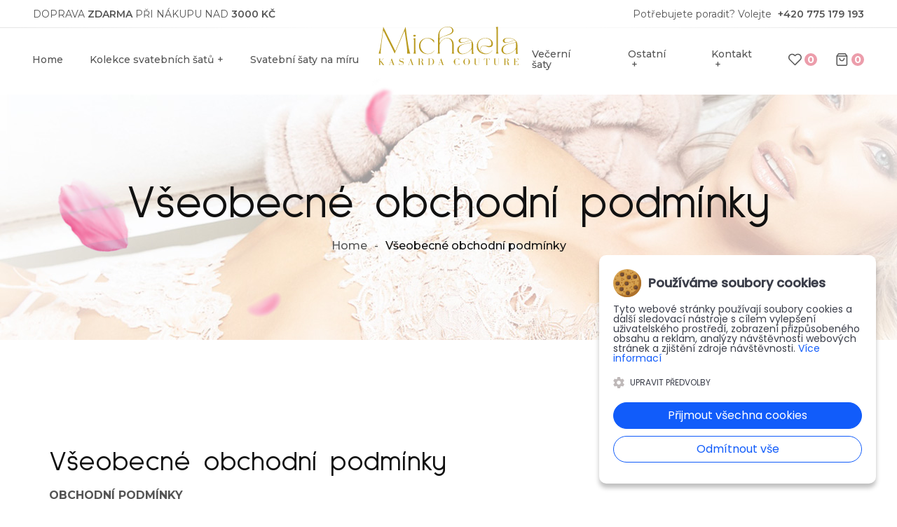

--- FILE ---
content_type: text/html; charset=UTF-8
request_url: https://www.michaelacouture.cz/vseobecne-obchodni-podminky
body_size: 13488
content:
<!doctype html>
<!--[if IE 8]><html class="no-js lt-ie9" lang="cs"> <![endif]-->
<!--[if IE 9 ]><html class="ie9 no-js" lang="cs"> <![endif]-->
<!--[if (gt IE 9)|!(IE)]><!--> <html class="no-js" lang="cs"> <!--<![endif]-->

<head>
	
	
	<!-- Google tag (gtag.js) -->
	<script async src="https://www.googletagmanager.com/gtag/js?id=G-W42SPH5993"></script>
	
	<!-- Google tag (gtag.js) -->
	<script async src="https://www.googletagmanager.com/gtag/js?id=AW-947753678"></script>
	<script>
	  window.dataLayer = window.dataLayer || [];
	  function gtag(){dataLayer.push(arguments);}
	  gtag('js', new Date());

	  gtag('config', 'AW-947753678');
	</script>


	
	
	<meta charset="UTF-8">
	<title>Všeobecné obchodní podmínky | Michaela Couture | Svatební Šaty na míru Návrhářka svatebních šatů Michaela Kasarda</title>
	<meta name="robots" content="index,follow" />
    <meta name="author" content="4app.cz - www.4app.cz" />
    <base href="https://www.michaelacouture.cz/" />
	<link rel="canonical" href="https://www.michaelacouture.cz/vseobecne-obchodni-podminky">
	<link rel="alternate" hreflang="cs" href="https://www.michaelacouture.cz/vseobecne-obchodni-podminky"/>
    <meta name="description" content="" />
    <meta name="keywords" content="" />
	<meta http-equiv="X-UA-Compatible" content="IE=edge,chrome=1">
	<meta name="format-detection" content="telephone=no">
	<meta name="viewport" content="width=device-width, initial-scale=1.0">
	<link rel="preconnect" href="https://fonts.gstatic.com">
	<link href="https://fonts.googleapis.com/css2?family=Montserrat:wght@300;400;500;600;700&family=Sulphur+Point:wght@300;400;700&display=swap" rel="stylesheet">
	<link rel="stylesheet" href="https://cdnjs.cloudflare.com/ajax/libs/font-awesome/4.7.0/css/font-awesome.min.css" integrity="sha512-SfTiTlX6kk+qitfevl/7LibUOeJWlt9rbyDn92a1DqWOw9vWG2MFoays0sgObmWazO5BQPiFucnnEAjpAB+/Sw==" crossorigin="anonymous" referrerpolicy="no-referrer" />
	<link rel="stylesheet" href="css/style.css?v=1768576854">
	<link       rel="stylesheet"       href="https://cdn.jsdelivr.net/npm/@fancyapps/ui@4.0/dist/fancybox.css"     />
	<link rel="stylesheet" href="https://cdnjs.cloudflare.com/ajax/libs/bootstrap-modal/2.2.6/css/bootstrap-modal-bs3patch.css" integrity="sha512-PLPZdOXQAXELGb6+1GKTjIRzI9fiIYmI6280sxmd9dGDgPND3cWmxBddOtQHmUELldeVLIgl8FrLUHyz3B9Y3A==" crossorigin="anonymous" referrerpolicy="no-referrer" />
	<link rel="stylesheet" href="https://cdnjs.cloudflare.com/ajax/libs/bootstrap-modal/2.2.6/css/bootstrap-modal.css" integrity="sha512-/McvCinmK3R9FGlXhgOuEF4gMqRpK5u8ais4WJEX3utoNrVIM336ftao6YuuopZKaX3K3XtnWBUI5qfrHsHioQ==" crossorigin="anonymous" referrerpolicy="no-referrer" />
    <meta property="og:title" content="Všeobecné obchodní podmínky"/>
  	<meta property="og:image" content="/pics/logo.svg"/>
  	<meta property="og:type" content="website"/>
  	<meta property="og:site_name" content="Michaela Couture | Svatební Šaty na míru Návrhářka svatebních šatů Michaela Kasarda"/>
  	<meta property="og:description" content="  OBCHODNÍ PODMÍNKY  
 Michaela Kasarda 
 se sídlem: Žírovice 47, 350 02, Františkovy Lázně 
 identifikační číslo: 05474906, 
 pro nákup zboží prostřednictvím on-line obchodu umístěného na internetovém portálu:..."/>
	

	<link rel="apple-touch-icon" sizes="180x180" href="/pics/favicons/apple-touch-icon.png">
	<link rel="icon" type="image/png" sizes="32x32" href="/pics/favicons/favicon-32x32.png">
	<link rel="icon" type="image/png" sizes="16x16" href="/pics/favicons/favicon-16x16.png">
	<link rel="manifest" href="/pics/favicons/site.webmanifest">
	<link rel="shortcut icon" href="/pics/favicons/favicon.ico">
	<meta name="msapplication-TileColor" content="#da532c">
	<meta name="msapplication-config" content="/pics/favicons/browserconfig.xml">
	<meta name="theme-color" content="#ffffff">
	
	
	
	<link rel="stylesheet" href="css/cookienoticepro.style.css">
	
</head>

<body>
	<!--[if lt IE 8]>
		<p class="browserupgrade">Používáte <strong>zastaralý</strong> prohlížeč. <a href="http://browsehappy.com/">Aktualizujte svůj prohlížeč</a>.</p>
	<![endif]-->
	<!-- ========== Preloader ========== -->
	<div class="wrapper contact _padding-top">
		<!-- == HEADER ================== -->
<header class="header">
<div class="header__body">
   <div class="header__top">
	  <div class="header__top-column" data-da="header__menu,last,600">
			DOPRAVA <strong>ZDARMA</strong> PŘI NÁKUPU NAD <strong>3000 KČ</strong>
	  </div>
	  <div class="header__top-column">
		 Potřebujete poradit? Volejte <a href="tel:420775179193">+420 775 179 193</a>
	  </div>
   </div>
   <div class="header__main">
	  <div class="header__burger">
		 <div class="burger-wrap">
			<div class="burger" data-activEl="header__menu">
			   <span></span>
			   <span></span>
			   <span></span>
			   <span></span>
			</div>
		 </div>
	  </div>
	  <nav class="header__menu">
		<ul class="header__menu-list"><li class="item item1 first  nosub"><a href="https://www.michaelacouture.cz/"  class="item header__menu-link" >Home</a></li><li class="item item2  has-sub"><a href="https://www.michaelacouture.cz/kolekce-svatebnich-satu/" class="item header__menu-link" >Kolekce svatebních šatů</a><ul class="header__menu-sublist sub" id="sub4"><li class="subitem1 first nomobile"><a href="https://www.michaelacouture.cz/kolekce-svatebnich-satu/" class="header__menu-sublink">Kolekce svatebních šatů</a></li><li class="subitem2 "><a href="https://www.michaelacouture.cz/kolekce-svatebnich-satu/kolekce-svatebnich-satu-2022/" class="header__menu-sublink">Kolekce svatebních šatů 2022</a></li><li class="subitem3 "><a href="https://www.michaelacouture.cz/kolekce-svatebnich-satu/kolekce-svatebnich-satu-2021/" class="header__menu-sublink">Kolekce svatebních šatů 2021</a></li><li class="subitem4 "><a href="https://www.michaelacouture.cz/kolekce-svatebnich-satu/kolekce-svatebnich-satu-2020/" class="header__menu-sublink">Kolekce svatebních šatů 2020</a></li><li class="subitem5 "><a href="https://www.michaelacouture.cz/kolekce-svatebnich-satu/kolekce-svatebnich-satu-2019/" class="header__menu-sublink">Kolekce svatebních šatů 2019</a></li><li class="subitem6 "><a href="https://www.michaelacouture.cz/kolekce-svatebnich-satu/kolekce-svatebnich-satu-2018/" class="header__menu-sublink">Kolekce svatebních šatů 2018</a></li><li class="subitem7 last "><a href="https://www.michaelacouture.cz/kolekce-svatebnich-satu/kolekce-svatebnich-satu-2017/" class="header__menu-sublink">Kolekce svatebních šatů 2017</a></li></ul></li><li class="item item3 nomobile nosub"><a href="https://www.michaelacouture.cz/saty-k-zapujceni"  class="item header__menu-link" >Půjčení svatebních šatů</a></li><li class="item item4 nomobile nosub"><a href="https://www.michaelacouture.cz/ostatni-kolekce/vecerni-saty"  class="item header__menu-link" >Večerní šaty</a></li><li class="item item5  nosub"><a href="https://www.michaelacouture.cz/svatebni-saty-na-miru/" class="item header__menu-link" >Svatební šaty na míru</a></li><li class="item item6 nomobile nosub"><a href="https://www.michaelacouture.cz/svatebni-blog/" class="item header__menu-link" >Svatební blog</a></li><li class="item item7 nomobile nosub"><a href="https://www.michaelacouture.cz/design-svatby-na-miru/" class="item header__menu-link" >Design svatby NA MÍRU</a></li><li class="item item8 last nomobile has-sub"><a href="https://www.michaelacouture.cz/kontakt"  class="item header__menu-link" >Kontakt</a><ul class="header__menu-sublist subnomobile" id="sub43"><li class="subitem1 first "><a href="https://www.michaelacouture.cz/kontakt" class="header__menu-sublink">Kontakt</a></li><li class="subitem2 last "><a href="https://www.michaelacouture.cz/kdo-je-michaela" class="header__menu-sublink">Kdo je Michaela?</a></li></ul></li></ul>		 
	  </nav>
	  <div class="header__logo logo">
		 <a href="/">
		 <img class="img-svg" src="pics/logo.svg?v=2" alt="Michaela Couture | Svatební Šaty na míru Návrhářka svatebních šatů Michaela Kasarda">
		 </a>
	  </div>
	  <div class="header__action">
		 <ul class="header__action-list">	
			<li class="item item1 first  nosub"><a href="https://www.michaelacouture.cz/ostatni-kolekce/vecerni-saty"  class="item header__menu-link" >Večerní šaty</a><li class="item item2 noonmobile has-sub"><a href="./"  class="item header__menu-link" >Ostatní</a><ul class="header__menu-sublist subnoonmobile" id="sub28"><li class="subitem1 first "><a href="https://www.michaelacouture.cz/design-svatby-na-miru/" class="header__menu-sublink">Design svatby NA MÍRU</a></li><li class="subitem2 "><a href="https://www.michaelacouture.cz/svatebni-blog/" class="header__menu-sublink">Svatební blog</a></li><li class="subitem3 "><a href="https://www.michaelacouture.cz/svatebni-saty-na-miru/" class="header__menu-sublink">Svatební šaty na míru</a></li><li class="subitem4 "><a href="https://www.michaelacouture.cz/svatebni-saty-na-miru/realizovane-svatebni-saty" class="header__menu-sublink">Realizovaná tvorba</a></li><li class="subitem5 "><a href="https://www.michaelacouture.cz/doporuceni/" class="header__menu-sublink">Doporučení</a></li><li class="subitem6 last "><a href="https://www.michaelacouture.cz/saty-k-zapujceni" class="header__menu-sublink">Půjčení svatebních šatů</a></li></ul><li class="item item3 last noonmobile has-sub"><a href="https://www.michaelacouture.cz/kontakt"  class="item header__menu-link" >Kontakt</a><ul class="header__menu-sublist subnoonmobile" id="sub32"><li class="subitem1 first nomobile"><a href="https://www.michaelacouture.cz/kontakt" class="header__menu-sublink">Kontakt</a></li><li class="subitem2 last "><a href="https://www.michaelacouture.cz/kdo-je-michaela" class="header__menu-sublink">Kdo je Michaela?</a></li></ul>			
			<li>
			   <a href="/moje-oblibene" class="header__action-link">
			   <span class="header__action-icon-wrap"><img src="img/icons/heart.svg" alt="user"></span>
			   <span class="header__action-count">0</span>
			   </a>
			</li>
			<li>
			   <a href="/kosik/" class="kosikhead header__action-link">
			   <span class="header__action-icon-wrap"><img src="img/icons/shopping-bag.svg" alt="user"></span>
			   <span class="header__action-count">0</span>
			   </a>
			</li>
		 </ul>
	  </div>
   </div>
</div>
</header>
<!-- == // HEADER ================== -->
		<!-- == PAGE CONTENT ================== -->
 <main class="page">
	<!-- == HERO ================== -->
	<section class="hero _parallax">
	   <div class="hero__decor layer" data-depth="0.15">
		  <img src="pics/decorsub.png" alt="Všeobecné obchodní podmínky Michaela Couture"> 
	   </div>
	   <div class="hero__img ibg">
		  <img class="lazy" data-src="pics/drobky2.jpg" src="img/hero/placeholder.jpg" alt="Všeobecné obchodní podmínky Michaela Couture">
	   </div>
	   <div class="hero__body container">
		  <h1 class="hero__title title-2">
			 Všeobecné obchodní podmínky
		  </h1>
		  <nav class="breadcrumb" aria-label="breadcrumb">
			 <ol class="breadcrumb__list">
				<li class="breadcrumb__item"><a href="/">Home</a></li>
				<li class="breadcrumb__item active" aria-current="page">Všeobecné obchodní podmínky</li>
			 </ol>
		  </nav>
	   </div>
	</section>
<section class="blog-detail__content _parallax">
   <div class="blog-detail__decor layer" data-depth="0.15">
	  <img src="pics/homedecor.png" alt="Kdo je Michaela?">
   </div>
   <div class="container">
					   <h4 class="form-log-in__title title-4">Všeobecné obchodní podmínky</h4>
					   <div class="blog-detail__column-1 text-content">
					   <p><strong>OBCHODNÍ PODMÍNKY</strong></p>
<p>Michaela Kasarda</p>
<p>se sídlem: Žírovice 47, 350 02, Františkovy Lázně</p>
<p>identifikační číslo: 05474906,</p>
<p>pro nákup zboží prostřednictvím on-line obchodu umístěného na internetovém portálu: <a href="https://www.michaelacouture.cz">www.michaelacouture.cz</a></p>
<p><strong>1. ÚVODNÍ USTANOVENÍ</strong></p>
<p>1.1. Provozovatelem internetového portálu <a href="https://www.michaelacouture.cz">www.michaelacouture.cz</a> /dále také webové stránky nebo webové rozhraní/ je Michaela Kasarda, IČ: 05474906, se sídlem: Žírovice 47, 350 02, Františkovy Lázně. Uvedené obchodní podmínky (dále jen „<strong>obchodní podmínky</strong>“) Michaely Kasarda (dále jen „<strong>prodávající</strong>“) upravují v souladu s ustanovením § 1751 odst. 1 zákona č. 89/2012 Sb., občanský zákoník (dále jen „<strong>občanský zákoník</strong>“) vzájemná práva a povinnosti smluvních stran vzniklé v souvislosti nebo na základě kupní smlouvy (dále jen „<strong>kupní smlouva</strong>“) uzavírané mezi prodávajícím a jinou fyzickou osobou (dále jen „<strong>kupující</strong>“) prostřednictvím internetového obchodu prodávajícího. Internetový obchod je prodávajícím provozován na webové stránce umístěné na internetové adrese <a href="https://www.michaelacouture.cz">www.michaelacouture.cz</a>, a to prostřednictvím jeho rozhraní webové stránky.</p>
<p> </p>
<p>1.2. Kontaktní údaje Michaela Kasarda jsou: kontaktní adresa Žírovice 47, 350 02, Františkovy Lázně, e-mail: <a href="mailto:info@michaelacouture.cz">info@michaelacouture.cz</a>.</p>
<p>1.3. Kontaktní údaje prodávajícího pro doručování: Žírovice 47, 350 02, Františkovy Lázně, adresa elektronické pošty <a href="mailto:info@michaelacouture.cz">info@michaelacouture.cz</a>, telefonní čísla: <a class="link" href="tel:420775179193">+420 775 179 193</a>.</p>
<p>1.4. Obchodní podmínky se nevztahují na případy, kdy osoba, která má v úmyslu nakoupit zboží od prodávajícího, je právnickou osobou nebo osobou, jež jedná při objednávání zboží v rámci své podnikatelské činnosti nebo v rámci svého samostatného výkonu povolání.</p>
<p>1.5. Pro jiné obchodní případy, které nejsou obsažené v obchodních podmínkách je možné sjednat odlišné obchodní podmínky v samostatné kupní smlouvě jinak a odchylně od obchodních podmínek. Takto sjednaná ujednání v kupní smlouvě mají přednost před ustanoveními obchodních podmínek.</p>
<p>1.6. Ustanovení obchodních podmínek jsou nedílnou součástí kupní smlouvy. Kupní smlouva a obchodní podmínky jsou vyhotoveny v českém jazyce. Kupní smlouvu i samostatnou kupní smlouvu lze uzavřít v českém jazyce.</p>
<p>1.7. Obchodní podmínky může prodávající měnit či doplňovat. Tímto ustanovením nejsou dotčena práva a povinnosti vzniklá před provedenou změnou a účinnosti předchozího znění obchodních podmínek do doby změny, případně doplnění.</p>
<p> </p>
<p><strong>2. VYMEZENÍ POJMŮ</strong></p>
<p>2.1. Kupující je osoba, která při uzavírání a plnění kupní smlouvy nejedná v rámci své obchodní nebo jiné podnikatelské aktivity. Kupující může provádět objednávání zboží též bez registrace přímo z webového rozhraní obchodu. Údaje uvedené kupujícím při objednávání zboží jsou prodávajícím považovány za správné. Při objednávání zboží je kupující povinen uvádět správně a pravdivě všechny údaje.</p>
<p>2.2. Prodávající je osoba, která poskytuje služby nebo zboží, které jsou obsahem internetového portálu <a href="https://www.michaelacouture.cz">www.michaelacouture.cz</a>.</p>
<p>2.3. Kupní smlouva vzniká doručením objednávky kupujícího na adresu prodávajícího, respektive doručením potvrzení o přijaté objednávce prodávajícím kupujícímu za podmínek níže popsaných.</p>
<p>2.4. Prodávající není oprávněn předat nebo sdělit jakékoliv informace třetím osobám ohledně čehokoliv ve vztahu kupující a prodávající.</p>
<p> </p>
<p><strong>3. UZAVŘENÍ KUPNÍ SMLOUVY</strong><strong> A JEJÍ OBSAH</strong></p>
<p>3.1. Obsahem smluvního vztahu je závazek prodávajícího poskytnout kupujícímu vybrané zboží na webovém rozhraní prodávajícího za podmínek sepsaných v tomto textu. Odesláním objednávky kupující strvrzuje, že se seznámil s těmito obchodními podmínkami a že s nimi bezvýhradně souhlasí. Tyto obchodní podmínky tvoří nedílnou součást uzavřené kupní smlouvy.</p>
<p>3.2. Prezentace zboží umístěná v již výše zmíněných webových stránkách prodávajícího je informativního charakteru a prodávající není povinen uzavřít kupní smlouvu ohledně tohoto zboží. Ustanovení § 1732 odst. 2 občanského zákoníku se nepoužije.</p>
<p>3.3. Webové stránky obchodu obsahuje informace o zboží, a to včetně uvedení cen jednotlivého zboží a nákladů za navrácení zboží, jestliže toto zboží ze své podstaty nemůže být navráceno obvyklou poštovní cestou. Ceny zboží jsou uvedeny včetně daně z přidané hodnoty a všech souvisejících poplatků. Ceny zboží zůstávají v platnosti po dobu, kdy jsou zobrazovány ve webovém rozhraní obchodu. Tímto ustanovením není omezena možnost prodávajícího uzavřít kupní smlouvu za individuálně sjednaných podmínek.</p>
<p>3.4. Webové stránky obchodu obsahuje také informace o nákladech spojených s balením a dodáním zboží. Informace o nákladech spojených s balením a dodáním zboží uvedené ve webovém rozhraní obchodu platí pouze v případech, kdy je zboží doručováno v rámci území České republiky a samostatně pouze do Slovenské republiky.</p>
<p>3.5. Pro objednání zboží vyplní kupující objednávkový formulář ve webovém rozhraní obchodu. Objednávkový formulář obsahuje zejména informace o:</p>
<p>- objednávaném zboží (objednávané zboží „vloží“ kupující do elektronického nákupního košíku webového rozhraní obchodu),</p>
<p>- způsobu úhrady kupní ceny zboží, údaje o požadovaném způsobu doručení objednávaného zboží .</p>
<p>- informace o nákladech spojených s dodáním zboží (dále společně jen jako „<strong>objednávka</strong>“).</p>
<p>3.6. Kupující před zasláním objednávky prodávajícímu může zkontrolovat a měnit údaje, které do objednávky kupující vložil, a to i s ohledem na možnost kupujícího zjišťovat a opravovat chyby vzniklé při zadávání dat do objednávky. Objednávku odešle kupující prodávajícímu kliknutím na tlačítko „dokončit objednávku“. Údaje uvedené v objednávce jsou prodávajícím považovány za správné. Prodávající neprodleně po obdržení objednávky toto obdržení kupujícímu potvrdí elektronickou poštou, a to na adresu elektronické pošty kupujícího uvedenou v uživatelském účtu či v objednávce (dále jen „<strong>elektronická adresa kupujícího</strong>“).</p>
<p>3.7. Prodávající je vždy oprávněn v závislosti na charakteru objednávky (množství zboží, výše kupní ceny, předpokládané náklady na dopravu) určit výši ceny, tuto sdělit kupujícímu a požádat kupujícího o dodatečné potvrzení objednávky (například písemně či telefonicky).</p>
<p>V případě platby přes platební bránu kupující obdrží fakturu.</p>
<p>3.8. Za návrh smlouvy se považuje okamžik doručení objednávky, smluvní vztah mezi prodávajícím a kupujícím vzniká doručením přijetí objednávky a její následnou akceptací prodávajícím, jež je prodávajícím zasláno kupujícímu elektronickou poštou, a to na adresu elektronické pošty kupujícího.</p>
<p>3.9. Kupující výslovně souhlasí s použitím komunikačních prostředků na dálku při uzavírání kupní smlouvy. Náklady vzniklé kupujícímu při použití komunikačních prostředků na dálku v souvislosti s uzavřením kupní smlouvy (náklady na internetové připojení, náklady na telefonní hovory) si hradí kupující sám.</p>
<p> </p>
<p><strong>4. CENA A PLATEBNÍ PODMÍNKY</strong></p>
<p>4.1. Cena za nabízené zboží prodávajícího a případné poštovné a balné je vždy uvedeno na webových stránkách prodávajícího. Cenu zboží a případné náklady spojené s dodáním zboží dle kupní smlouvy může kupující uhradit prodávajícímu následujícími způsoby:</p>
<p>- online platební bránou Comgate, kde má kupující možnost zvolit z několika způsobů platby</p>
<p>4.2. S kupní cenou je kupující povinen zaplatit prodávajícímu také náklady spojené s balením a dodáním zboží ve smluvené výši, pokud budou vyfakturovány. Není-li uvedeno výslovně jinak, rozumí se dále kupní cenou i náklady spojené s dodáním zboží zaplacené společně.</p>
<p>4.3. Prodávající nepožaduje od kupujícího zálohu či jinou obdobnou platbu. Tímto není dotčeno ustanovení čl. 4.6 obchodních podmínek ohledně povinnosti uhradit kupní cenu zboží předem.</p>
<p>4.4. V případě bezhotovostní platby je kupní cena splatná před odesláním zboží kupujícímu.</p>
<p>4.5. Citlivé vstupní údaje, které zadává kupující do systému internetového bankovnictví jsou chráněny platebními branami bank a nedostávají se do prostředí jiných bank. V případě bezhotovostní platby je kupující povinen uhrazovat kupní cenu zboží společně s uvedením variabilního symbolu platby. V případě bezhotovostní platby je závazek kupujícího uhradit kupní cenu splněn okamžikem připsání příslušné částky na účet prodávajícího. Variabilní symbol je vygenerován platebním systémem a je pro každý případ jedinečný. Prodávající vystavuje nejprve proforma fakturu a až po zaplacení vystavuje prodávající kupujícímu originální ostrou fakturu se všemi náležitostmi.</p>
<p>4.6. Prodávající je oprávněn, zejména v případě, že ze strany kupujícího nedojde k dodatečnému potvrzení objednávky (čl. 3.6), požadovat uhrazení celé kupní ceny ještě před odesláním zboží kupujícímu. Ustanovení § 2119 odst. 1 občanského zákoníku se nepoužije.</p>
<p>4.7. Platební systém webového portálu vystaví ohledně plateb prováděných na základě kupní smlouvy kupujícímu daňový doklad – fakturu. Prodávající je plátcem daně z přidané hodnoty. Daňový doklad – fakturu vystaví prodávající kupujícímu po uhrazení ceny zboží a zašle jej v elektronické podobě na elektronickou adresu kupujícího.</p>
<p> </p>
<p><strong>5. ODSTOUPENÍ OD KUPNÍ SMLOUVY</strong></p>
<p>5.1. Kupující bere na vědomí, že dle ustanovení § 1837 občanského zákoníku, nelze mimo jiné odstoupit od kupní smlouvy o dodávce zboží, které bylo upraveno podle přání kupujícího nebo pro jeho osobu od kupní smlouvy o dodávce zboží v uzavřeném obalu, které spotřebitel z obalu vyňal, případně obal poškodil. Z hygienických důvodů není možné vracet zboží s poškozeným nebo nebo nepůvodním obalem.</p>
<p>5.2. Nejedná-li se o případ uvedený v čl. 5.1 obchodních podmínek či o jiný případ, kdy nelze od kupní smlouvy odstoupit, má kupující v souladu s ustanovením § 1829 odst. 1 občanského zákoníku právo od kupní smlouvy odstoupit, a to do čtrnácti (14) dnů od převzetí zboží, přičemž v případě, že předmětem kupní smlouvy je několik druhů zboží nebo dodání několika částí, běží tato lhůta ode dne převzetí poslední dodávky zboží. Odstoupení od kupní smlouvy musí být prodávajícímu odesláno ve lhůtě uvedené v předchozí větě. Pro odstoupení od kupní smlouvy může kupující postupuje podle přílohy těchto obchodních podmínek jež tvoří součást těchto obchodních podmínek. Odstoupení od kupní smlouvy může kupující zasílat mimo jiné na adresu provozovny prodávajícího či na adresu elektronické pošty prodávajícího.</p>
<p>5.3. Kupující má právo na odstoupení od kupní smlouvy dle čl. 5.2 obchodních podmínek se kupní smlouva od počátku ruší. Zboží musí být prodávajícímu vráceno do čtrnácti (14) dnů od odstoupení od smlouvy prodávajícímu, dále také viz příloha těchto obchodních podmínek. Odstoupí-li kupující od kupní smlouvy, nese kupující náklady spojené s navrácením zboží prodávajícímu, a to i v tom případě, kdy zboží nemůže být vráceno pro svou povahu obvyklou poštovní cestou.</p>
<p>5.4. V případě odstoupení od smlouvy dle čl. 5.2 obchodních podmínek vrátí prodávající peněžní prostředky přijaté od kupujícího do čtrnácti (14) dnů od odstoupení od kupní smlouvy kupujícím, a to stejným způsobem, jakým je prodávající od kupujícího přijal. Prodávající je taktéž oprávněn vrátit plnění poskytnuté kupujícím již při vrácení zboží kupujícím či jiným způsobem, pokud s tím kupující bude souhlasit a nevzniknou tím kupujícímu další náklady. Odstoupí-li kupující od kupní smlouvy, prodávající není povinen vrátit přijaté peněžní prostředky kupujícímu dříve, než mu kupující zboží vrátí nebo prokáže, že zboží prodávajícímu odeslal.</p>
<p>5.5. Nárok na úhradu škody vzniklé na zboží je prodávající oprávněn jednostranně započíst proti nároku kupujícího na vrácení kupní ceny.</p>
<p>5.6. V případech, kdy má kupující v souladu s ustanovením § 1829 odst. 1 občanského zákoníku právo od kupní smlouvy odstoupit, je prodávající také oprávněn kdykoliv od kupní smlouvy odstoupit, a to až do doby převzetí zboží kupujícím. V takovém případě vrátí prodávající kupujícímu kupní cenu bez zbytečného odkladu, a to bezhotovostně na účet určený kupujícím.</p>
<p> </p>
<p><strong>6. ODPOVĚDNOST, ZÁRUKY A REKLAMACE</strong></p>
<p>6.1 Prodávající odpovídá za to, že bude kupujícímu dodáno zboží v souladu s těmito obchodními podmínkami. Prodávající neodpovídá za chybně vyplněné údaje spotřebitelem v objednávce, pokud kupujícímu vznikne škoda v důsledku chybně vyplněných údajů v objednávce, potom prodávající za takto vzniklou škodu neodpovídá. Postup při reklamaci i odstoupení od smlouvy je uveden v příloze těchto obchodních podmínek.</p>
<p> </p>
<p><strong>7. DODÁNÍ ZBOŽÍ</strong><strong> A DOPRAVA</strong></p>
<p>7.1. Kupující je povinen převzít zboží při dodání.</p>
<p>7.2. V případě, že je způsob dopravy smluven na základě zvláštního požadavku kupujícího, nese kupující riziko a případné dodatečné náklady spojené s tímto způsobem dopravy.</p>
<p>7.3. Pokud je z důvodů na straně kupujícího nutno zboží doručovat opakovaně nebo jiným způsobem, než bylo uvedeno v objednávce, je kupující povinen uhradit náklady spojené s opakovaným doručováním zboží, resp. náklady spojené s jiným způsobem doručení.</p>
<p>7.4. Při převzetí zboží od přepravce je kupující povinen zkontrolovat neporušenost obalů zboží a v případě jakýchkoliv závad toto neprodleně oznámit přepravci záznamem na dodací list, případně jiný doklad potvzující převzetí zboží kupujícím. V případě zjištění porušení obalu svědčícího o neoprávněném vniknutí do zásilky, kupující zásilku od přepravce nepřebírá.</p>
<p>7.5. Projeví-li se vada v průběhu dvanácti měsíců od převzetí, má se za to, že zboží bylo vadné již při převzetí. Kupující je oprávněn uplatnit právo z vady, která se vyskytne u spotřebního zboží v době dvanácti měsíců od data uvedeného ve sváru sáčku. Na otevřený nebo poškozený obal se reklamace nevztahuje.</p>
<p>7.6. Práva z vadného plnění uplatňuje kupující u prodávajícího na adrese jeho provozovny, v níž je přijetí reklamace možné s ohledem na sortiment prodávaného zboží, případně i v sídle nebo místě podnikání.</p>
<p>7.7. Další práva a povinnosti stran související s odpovědností prodávajícího za vady může upravit reklamační řád prodávajícího.</p>
<p> </p>
<p><strong>8. OSTATNÍ UJEDNÁNÍ </strong><strong>A POVINNOSTI </strong></p>
<p>8.1. Veškeré smluvní vztahy se řídí obecně závaznými právními předpisy České republiky a těmito obchodními podmínkami. Vztahy, které neupravují tyto všeobecné obchodní podmínky se řídí především občanským zákoníkem (zákon číslo 40/1964 SB. v platném znění). Veškeré právní vztahy vznikající na základě nebo v souvislosti s portálem <a href="https://www.michaelacouture.cz">www.michaelacouture.cz</a> se řídí právním řádem České republiky bez ohledu na jeho možný mezinárodní rozměr.</p>
<p>8.2. V případě, že potencionální kupující nesouhlasí s obchodními podmínkami je povinen ihned ukončit jakékoliv používání portálu. Pokud však kupující začne portál <a href="https://www.michaelacouture.cz">www.michaelacouture.cz</a> jakkoliv pužívat, má se za to, že s obchodní podmínky vzal na vědomí a že s nimi souhlasí.</p>
<p>8.3. Pokud se stane, že některá ustanovení v těchto obchodních podmínkách pozbydou platnosti nebo se prostě stanou nepoužitelnými nebo neplatnými, neúčinnými, nastoupí ustanovení jehož smysl se nejvíce blíží neplatnému nebo neúčinnému ustanovení. Ostatní ustanovení těchto obchodních podmínek však tímto nejsou nijak dotčena, není tím tedy dotčena platnost ostatních ustanovení.</p>
<p>8.4. Tyto obchodní podmínky nabývají účinnosti dne 2.8.2022.</p>
<p>8.5. Používání a přístup do portálu <a href="https://www.michaelacouture.cz">www.michaelacouture.cz</a> je bezplatné. Kupující užívá portál na vlastní odpovědnost. Pokud kupující způsobí technickou poruchu stránek nebo systémů, které přenášejí stránky k tomuto spotřebiteli i jiným osobám, odpovídá za veškeré závazky, náhrady a výdaje vzniklé v důsledku takové poruchy.</p>
<p>8.6. Prodávající odpovídá kupujícímu za to, že zboží při převzetí nemá žádné vady a že zboží má vlastnosti, které si strany ujednaly, dále, že zboží odpovídá jakostí a provedením smluvenému vzorku nebo předloze.</p>
<p>8.7. Prodávající odpovídá za to, že zboží je v odpovídajícím množství a váhové kategorii (hmotnosti).</p>
<p>8.8. Ustanovení v bodech 8.6 a 8.7. neplatí v případě, že prodávající nabízí a prodává zboží ve slevě.</p>
<p>8.9. Kupujícímu bude doručována pošta na jeho elektronickou adresu, kterou uvedl.</p>
<p> </p>
<p><strong>9. AUTORSKÁ PRÁVA A </strong><strong>OCHRANA OSOBNÍCH ÚDAJŮ </strong></p>
<p>9.1. Prodávající je vlastníkem portálu <a href="https://www.michaelacouture.cz">www.michaelacouture.cz</a> a veškerého jeho obsahu včetně loga, domény a reklamních textů. Prodávající zároveň vykonává veškerá autorská práva vztahující se k portálu. Obsah portálu nelze uchovávat, upravovat, šířit ani k němu vykonávat jiná majetková práva, vyjma takových situací ke kterým prodávající udělil písemný souhlas. Prodávající si vymezuje právo kdykoliv měnit obsah portálu.</p>
<p>Ochrana osobních údajů kupujícího, který je fyzickou osobou, je poskytována zákonem č. 101/2000 Sb., o ochraně osobních údajů, ve znění pozdějších předpisů.</p>
<p>9.2. Kupující souhlasí se zpracováním všech svých osobních údajů, které vyplnil ve smlouvě nebo v registračním formuláři: jméno a příjmení, adresa bydliště, identifikační číslo, daňové identifikační číslo, adresa elektronické pošty, telefonní číslo (dále společně vše jen jako „<strong>osobní údaje</strong>“).</p>
<p>9.3. Kupující souhlasí se zpracováním osobních údajů prodávajícím, a to pro účely realizace práv a povinností z kupní smlouvy a pro účely vedení uživatelského účtu. Nezvolí-li kupující jinou možnost, souhlasí se zpracováním osobních údajů prodávajícím také pro účely zasílání informací a obchodních sdělení kupujícímu.</p>
<p>9.4. Kupující bere na vědomí, že je povinen své osobní údaje (při registraci, ve svém uživatelském účtu, při objednávce provedené z webového rozhraní obchodu) uvádět správně a pravdivě a že je povinen bez zbytečného odkladu informovat prodávajícího o změně ve svých osobních údajích.</p>
<p>9.5. Zpracováním osobních údajů kupujícího může prodávající pověřit třetí osobu, jakožto zpracovatele. Kromě osob dopravujících zboží nebudou osobní údaje prodávajícím bez předchozího souhlasu kupujícího předávány třetím osobám.</p>
<p>9.6. Osobní údaje budou zpracovávány po dobu neurčitou. Osobní údaje budou zpracovávány v elektronické podobě automatizovaným způsobem nebo v tištěné podobě neautomatizovaným způsobem.</p>
<p>9.7. Kupující potvrzuje, že poskytnuté osobní údaje jsou přesné a že byl poučen o tom, že se jedná o dobrovolné poskytnutí osobních údajů.</p>
<p>9.9. Požádá-li kupující o informaci o zpracování svých osobních údajů, je mu prodávající povinen tuto informaci předat. Prodávající má právo za poskytnutí informace podle předchozí věty požadovat přiměřenou úhradu nepřevyšující náklady nezbytné na poskytnutí informace.</p>
<p> </p>
<p><strong>10. ZASÍLÁNÍ OBCHODNÍCH SDĚLENÍ A UKLÁDÁNÍ COOKIES</strong></p>
<p>10.1. Kupující souhlasí se zasíláním informací souvisejících se zbožím, službami nebo podnikem prodávajícího na elektronickou adresu kupujícího a dále souhlasí se zasíláním obchodních sdělení prodávajícím na elektronickou adresu kupujícího.</p>
<p>10.2. Kupující souhlasí s ukládáním tzv. cookies na jeho počítač. V případě, že je nákup na webové stránce možné provést a závazky prodávajícího z kupní smlouvy plnit, aniž by docházelo k ukládání tzv. cookies na počítač kupujícího, může kupující souhlas podle předchozí věty kdykoliv odvolat.</p>
<p> </p>
<p><strong>11. ZÁVĚREČNÁ USTANOVENÍ</strong></p>
<p>11.1. Kupní smlouva včetně obchodních podmínek je archivována prodávajícím v elektronické podobě a není přístupná.</p>
<p>11.2. Přílohu obchodních podmínek tvoří reklamační řád a odstoupení od kupní smlouvy .</p>
<p> </p>
<p>Přílohou těchto obchodních podmínek je reklamační řád a vrácení zboží viz níže.</p>
<p> </p>
<p><strong>REKLAMAČNÍ ŘÁD </strong></p>
<p>Jestliže kupující shledá, že na výrobku, který si zakoupil na webových stránkách prodávajícího jsou vady a nebo výrobek neodpovídá tomu co prodávající deklaruje na svých webových stránkách, má kupující právo na reklamaci.</p>
<p>Produkty jsou vyráběné ručně a proto je možné, že unavená ruka mohla ušít malou chybu, prosím omluvte nás a neváhejte nás o reklamaci informovat.</p>
<p>Rádi Vám jej upravíme, aby byl dokonalý po dalších 10 let <br />Prosím informujte nás o vadě na e-mailu <a href="mailto:info@michaelacouture.cz">info@michaelacouture.cz</a> - do předmětu zadejte „Reklamace“.</p>
<p>Reklamaci vyřídíme do 5 pracovních dnů od doručení.</p>
<p> </p>
<p><strong>VRÁCENÍ ZBOŽÍ</strong>​</p>
<p>Zboží Vám vyměníme do 5 pracovních dnů od doručení.<br />Zboží Vám v případě zájmu vyměníme za jiný model, či velikost.<br />Při výměně získáte dárkovou kartu k dalšímu nákupu, abychom Vám vynahradili čekání na Vaši objednávku.</p>
<p>Informujte nás o modelu, který byste rádi vyměnili na adrese info@michaelacouture.cz, do předmětu zadejte prosím „Výměna zboží“.<br />Zboží je nutné vrátit v původním stavu do 10 pracovních dnů od doručení objednávky.<br />Při jednorázovém vrácení zboží, Vám bude vrácena částka na účet, ze kterého byla objednávka zaplacena do 8 pracovních dnů od doručení balíčku.</p>
<p> </p>
<p>V Praze dne 2.8.2022</p>
<p>za stranu prodávající</p>
<p>Michaela Kasarda</p>
					   </div>
				
		   </div>
   
</section>
		<!-- == FOOTER ================== -->
 <footer class="footer _parallax">
	<div class="footer__decor layer" data-depth="0.15">
	   <img src="pics/footerdecor.png" alt=""Michaela Couture | Svatební Šaty na míru Návrhářka svatebních šatů Michaela Kasarda dekorace">
	</div>
	<div class="footer__bg ibg">
	   <img class="lazy" data-src="pics/footerbg.png" src="img/footer/placeholder.jpg" alt="Michaela Couture | Svatební Šaty na míru Návrhářka svatebních šatů Michaela Kasarda dekorace 2">
	</div>
	<div class="footer__body container">
	   <div class="footer__row footer__row_1">
		  <div class="footer__logo logo">
			 <a href="https://www.michaelacouture.cz/">
			 <img class="img-svg" src="pics/logo.svg?v=2" alt="Michaela Couture | Svatební Šaty na míru Návrhářka svatebních šatů Michaela Kasarda logo">
			 </a>
		  </div> <div style="position: absolute; transform: scale(0);">The deep black of the 44 mm stainless steel case is the result of a high-quality DLC (Diamond-Like Carbon) treatment. The black ceramic tachymeter fixed bezel frames a beveled <a href="https://www.factoryrolex.com/product-category/rolex/daytona/">replica rolex daytona</a>, domed sapphire crystal with double anti-reflective treatment.
</div>
	   </div>
	   <div class="footer__row footer__row_2">
		  <div class="footer__column_1">
				 <form action="/" name="newsletter" class="footer__form">
				<h5 class="footer__form-title title-5">Newsletter</h5>
				<p class="footer__form-text text">Dostávejte jako první informace o nových produktech a akcích!</p>
				<div class="footer__form-inner">
					
					   <input class="footer__form-input input" name="email" type="email" placeholder="Váš e-mail">
					   <button class="footer__form-submit" type="submit"><span>
					   <img class="img-svg" src="img/icons/icon-send.svg" alt="icon send">
					   </span></button> 
				</div>
				 </form>
		  </div>
		  <div class="footer__column footer__column_2">
			 <h6 class="footer__title">Kontaktujte nás:</h6>
			 <p><a class="link" href="tel:420775179193">+420 775 179 193</a></p>
			 <p><a href="mailto:info@michaelacouture.cz">info@michaelacouture.cz</a></p>
		  </div>
		  <div class="footer__column footer__column_3">
			 <h6 class="footer__title">Sociální sítě:</h6>
			 <ul>
				<li>
				   <a href="https://www.facebook.com/michaelakasardacouture" target="_blank" title="Michaela Couture na Facebooku"><i class="fa fa-facebook-square"></i> Facebook</a>
				</li>
				<li>
				   <a href="https://www.instagram.com/michaela_couture/?hl=en" target="_blank" title="Michaela Couture na Instagramu"><i class="fa fa-instagram"></i> Instagram</a>
				</li>
				<li>
				   <a href="https://www.youtube.com/channel/UCdMlhKB9jEf_mZtt8G-6VNA" target="_blank" title="Michaela Couture na YouTube"><i class="fa fa-youtube"></i> YouTube</a>
				</li>
			 </ul>
		  </div>
		  <div class="footer__column footer__column_6">
			<a href="https://www.comgate.cz/cz/platebni-brana" target="_blank"><img src="https://www.vagans.eu/pics/karty.png" alt="" width="310" height="30"></a>
		  </div>
	   </div>
	   <div class="footer__row footer__row_3">
		  <div class="footer__copy">© 2026 Všechna práva vyhrazena. Michaela Kasarda</div>
		  <div class="footer__privacy-policy"><a href="/vseobecne-obchodni-podminky" title="Všeobecné obchodní podmínky">Všeobecné obchodní podmínky</a> | <a href="/prohlaseni-o-ochrane-osobnich-udaju" title="Prohlášení o ochraně osobních údajů">Ochrana osobních údajů</a> | <a href="/cookies" title="Cookies">Cookies</a> | <a href="/doprava-a-platba" title="Doprava a platba">Doprava a platba</a></div>
	   </div>
	</div>
 </footer>
 <!-- == // FOOTER ================== -->
		
	</div>
	<div class="modal fade" id="addPujc" tabindex="-1" aria-labelledby="addPujcLabel" aria-hidden="true">
		<div class="modal-dialog">
			<div class="modal-content">
				
				<div class="modal-body">
					<form action="#" method="POST" name="zajemo">
						  <div class="head__suptitle suptitle">
							 Mám zájem o půjčení nebo koupi
						  </div>
					   <div class="form-send-message__inner">
						  <div class="form-send-message__input form-send-message__input_name-">
							 <input type="text" class="input" name="jmeno" required="" placeholder="Vaše jméno">
							 <input type="hidden" class="input" name="saty" value="">
						  </div>
						  <div class="form-send-message__input form-send-message__input_email">
							 <input type="email" class="input" name="mail" required="" placeholder="Váš e-mail">
						  </div>
						   <div class="form-send-message__input form-send-message__input_email">
							 <input type="text" class="input" name="telefon" required="" placeholder="Váš telefon">
						  </div>
						  <div class="form-send-message__input form-send-message__input_email">
							 <select name="zajem" required="">
								<option value="chci půjčit">chci půjčit</option>
								<option value="chci koupit">chci koupit</option>
							</select>
						  </div>
						  <div class="form-send-message__input">
							 <textarea class="textarea" name="zprava" placeholder="Zde můžete upřesnit svoje přání"></textarea>
						  </div>
						  <div class="form-send-message__input">
							 <div class="g-recaptcha" data-sitekey="6LdE2qAiAAAAAAdD4paEG1M0_sWThpZYFGMSFvPB"></div>
						  </div>
						  <button class="btn-default" type="submit">Odeslat</button>
					   </div>
					</form>
				</div>
				<div class="modal-footer">
					<a href="#" class="-btn hidepopup" data-bs-dismiss="modal">Zavřít</a>
				</div>
			</div>
		</div>
	</div>
	<div class="modal fade" id="addKosik" tabindex="-1" aria-labelledby="addPujcLabel" aria-hidden="true">
		<div class="modal-dialog">
			<div class="modal-content">
				
				<div class="modal-body">
					  <div class="head__suptitle suptitle">
						 Produkt byl přidaný do košíku
					  </div>
					  				   
					  <a href="/kosik" class="top-product-page__btn-add-to-card">Do košíku</a>
					  <a href="/e-shop-michaela-lingerie/" class="btn-default hidepopupkosik-" data-bs-dismiss="modal">Pokračovat v nákupu</a>
				</div>
			</div>
		</div>
	</div>
	<div class="modal fade" id="addFavor" tabindex="-1" aria-labelledby="addPujcLabel" aria-hidden="true">
		<div class="modal-dialog">
			<div class="modal-content">
				
				<div class="modal-body">
					  <div class="head__suptitle suptitle">
						 Produkt byl přidaný do oblíbených
					  </div>
				   
					  <a href="/moje-oblibene" class="top-product-page__btn-add-to-card">Do oblíbených</a>
					  <a href="#" class="btn-default hidepopupfavor" data-bs-dismiss="modal">Zavřít</a>
					
				</div>
			</div>
		</div>
	</div>
	
	
	
	<!-- Scripts -->
	<script src="js/vendors.js"></script>
	<script src="https://www.google.com/recaptcha/api.js" async defer></script>
	<script src="https://cdn.jsdelivr.net/npm/@fancyapps/ui@4.0/dist/fancybox.umd.js"></script>
	<script src="https://cdnjs.cloudflare.com/ajax/libs/OwlCarousel2/2.3.4/owl.carousel.min.js" integrity="sha512-bPs7Ae6pVvhOSiIcyUClR7/q2OAsRiovw4vAkX+zJbw3ShAeeqezq50RIIcIURq7Oa20rW2n2q+fyXBNcU9lrw==" crossorigin="anonymous" referrerpolicy="no-referrer"></script>
	<script src="https://cdnjs.cloudflare.com/ajax/libs/bootstrap-modal/2.2.6/js/bootstrap-modalmanager.min.js" integrity="sha512-/HL24m2nmyI2+ccX+dSHphAHqLw60Oj5sK8jf59VWtFWZi9vx7jzoxbZmcBeeTeCUc7z1mTs3LfyXGuBU32t+w==" crossorigin="anonymous" referrerpolicy="no-referrer"></script>
	<script src="https://cdnjs.cloudflare.com/ajax/libs/bootstrap-modal/2.2.6/js/bootstrap-modal.min.js" integrity="sha512-0wCoO9w07Mu4MnC918HEsFyXhVJVoxeq+RD4XXYukmLswUHMCRbBomZE+NjxBtv88QTU/fImTY+PclhlMpJ4JA==" crossorigin="anonymous" referrerpolicy="no-referrer"></script>
	
	<script src="js/app.js"></script>
	<script src="js/scripts.js?v=1768576854"></script>
	<script src="js/main.js?v=1768576854"></script>
	
	<script src="js/cookienoticepro.script.js"></script>
	
	<script>
		$(document).ready(function () {
			cookieNoticePro.init();
		}); 
		
		var injectScripts = function injectScripts() {
			if (cookieNoticePro.isPreferenceAccepted("analytics") === true) {
				console.log("Analytics Scripts Running....");
				 window.dataLayer = window.dataLayer || [];
				  function gtag(){dataLayer.push(arguments);}
				  gtag('js', new Date());

				  gtag('config', 'G-W42SPH5993');
			} 

		};
	</script>
	
	
	
	
	<script type='application/ld+json'> 
	{
	  "@context": "http://www.schema.org",
	  "@type": "Organization",
	  "name": "Michaela Couture",
	  "url": "https://www.michaelacouture.cz/",
	  "sameAs": [
		"https://www.facebook.com/michaelakasardacouture",
		"https://www.instagram.com/michaela_couture/"
	  ],
	  "logo": "https://www.michaelacouture.cz/pics/logo.svg",
	  "description": "Luxusní spodní prádlo Michaela Lingerie. Nechte se okouzlit úchvatnými odstíny a učarujte jimi své protějšky.",
	  "address": {
		"@type": "PostalAddress",
		"streetAddress": "Žírovice 47",
		"addressLocality": "Františkovy Lázně",
		"addressRegion": "Česká republika",
		"postalCode": "350 02",
		"addressCountry": "Česká republika"
	  },
	  "contactPoint": {
		"@type": "ContactPoint",
		"telephone": "+420775179193"
	  }
	}
	 </script>
	
	
	
</body>
</html>

--- FILE ---
content_type: text/html; charset=utf-8
request_url: https://www.google.com/recaptcha/api2/anchor?ar=1&k=6LdE2qAiAAAAAAdD4paEG1M0_sWThpZYFGMSFvPB&co=aHR0cHM6Ly93d3cubWljaGFlbGFjb3V0dXJlLmN6OjQ0Mw..&hl=en&v=PoyoqOPhxBO7pBk68S4YbpHZ&size=normal&anchor-ms=20000&execute-ms=30000&cb=h01stihe1hha
body_size: 49499
content:
<!DOCTYPE HTML><html dir="ltr" lang="en"><head><meta http-equiv="Content-Type" content="text/html; charset=UTF-8">
<meta http-equiv="X-UA-Compatible" content="IE=edge">
<title>reCAPTCHA</title>
<style type="text/css">
/* cyrillic-ext */
@font-face {
  font-family: 'Roboto';
  font-style: normal;
  font-weight: 400;
  font-stretch: 100%;
  src: url(//fonts.gstatic.com/s/roboto/v48/KFO7CnqEu92Fr1ME7kSn66aGLdTylUAMa3GUBHMdazTgWw.woff2) format('woff2');
  unicode-range: U+0460-052F, U+1C80-1C8A, U+20B4, U+2DE0-2DFF, U+A640-A69F, U+FE2E-FE2F;
}
/* cyrillic */
@font-face {
  font-family: 'Roboto';
  font-style: normal;
  font-weight: 400;
  font-stretch: 100%;
  src: url(//fonts.gstatic.com/s/roboto/v48/KFO7CnqEu92Fr1ME7kSn66aGLdTylUAMa3iUBHMdazTgWw.woff2) format('woff2');
  unicode-range: U+0301, U+0400-045F, U+0490-0491, U+04B0-04B1, U+2116;
}
/* greek-ext */
@font-face {
  font-family: 'Roboto';
  font-style: normal;
  font-weight: 400;
  font-stretch: 100%;
  src: url(//fonts.gstatic.com/s/roboto/v48/KFO7CnqEu92Fr1ME7kSn66aGLdTylUAMa3CUBHMdazTgWw.woff2) format('woff2');
  unicode-range: U+1F00-1FFF;
}
/* greek */
@font-face {
  font-family: 'Roboto';
  font-style: normal;
  font-weight: 400;
  font-stretch: 100%;
  src: url(//fonts.gstatic.com/s/roboto/v48/KFO7CnqEu92Fr1ME7kSn66aGLdTylUAMa3-UBHMdazTgWw.woff2) format('woff2');
  unicode-range: U+0370-0377, U+037A-037F, U+0384-038A, U+038C, U+038E-03A1, U+03A3-03FF;
}
/* math */
@font-face {
  font-family: 'Roboto';
  font-style: normal;
  font-weight: 400;
  font-stretch: 100%;
  src: url(//fonts.gstatic.com/s/roboto/v48/KFO7CnqEu92Fr1ME7kSn66aGLdTylUAMawCUBHMdazTgWw.woff2) format('woff2');
  unicode-range: U+0302-0303, U+0305, U+0307-0308, U+0310, U+0312, U+0315, U+031A, U+0326-0327, U+032C, U+032F-0330, U+0332-0333, U+0338, U+033A, U+0346, U+034D, U+0391-03A1, U+03A3-03A9, U+03B1-03C9, U+03D1, U+03D5-03D6, U+03F0-03F1, U+03F4-03F5, U+2016-2017, U+2034-2038, U+203C, U+2040, U+2043, U+2047, U+2050, U+2057, U+205F, U+2070-2071, U+2074-208E, U+2090-209C, U+20D0-20DC, U+20E1, U+20E5-20EF, U+2100-2112, U+2114-2115, U+2117-2121, U+2123-214F, U+2190, U+2192, U+2194-21AE, U+21B0-21E5, U+21F1-21F2, U+21F4-2211, U+2213-2214, U+2216-22FF, U+2308-230B, U+2310, U+2319, U+231C-2321, U+2336-237A, U+237C, U+2395, U+239B-23B7, U+23D0, U+23DC-23E1, U+2474-2475, U+25AF, U+25B3, U+25B7, U+25BD, U+25C1, U+25CA, U+25CC, U+25FB, U+266D-266F, U+27C0-27FF, U+2900-2AFF, U+2B0E-2B11, U+2B30-2B4C, U+2BFE, U+3030, U+FF5B, U+FF5D, U+1D400-1D7FF, U+1EE00-1EEFF;
}
/* symbols */
@font-face {
  font-family: 'Roboto';
  font-style: normal;
  font-weight: 400;
  font-stretch: 100%;
  src: url(//fonts.gstatic.com/s/roboto/v48/KFO7CnqEu92Fr1ME7kSn66aGLdTylUAMaxKUBHMdazTgWw.woff2) format('woff2');
  unicode-range: U+0001-000C, U+000E-001F, U+007F-009F, U+20DD-20E0, U+20E2-20E4, U+2150-218F, U+2190, U+2192, U+2194-2199, U+21AF, U+21E6-21F0, U+21F3, U+2218-2219, U+2299, U+22C4-22C6, U+2300-243F, U+2440-244A, U+2460-24FF, U+25A0-27BF, U+2800-28FF, U+2921-2922, U+2981, U+29BF, U+29EB, U+2B00-2BFF, U+4DC0-4DFF, U+FFF9-FFFB, U+10140-1018E, U+10190-1019C, U+101A0, U+101D0-101FD, U+102E0-102FB, U+10E60-10E7E, U+1D2C0-1D2D3, U+1D2E0-1D37F, U+1F000-1F0FF, U+1F100-1F1AD, U+1F1E6-1F1FF, U+1F30D-1F30F, U+1F315, U+1F31C, U+1F31E, U+1F320-1F32C, U+1F336, U+1F378, U+1F37D, U+1F382, U+1F393-1F39F, U+1F3A7-1F3A8, U+1F3AC-1F3AF, U+1F3C2, U+1F3C4-1F3C6, U+1F3CA-1F3CE, U+1F3D4-1F3E0, U+1F3ED, U+1F3F1-1F3F3, U+1F3F5-1F3F7, U+1F408, U+1F415, U+1F41F, U+1F426, U+1F43F, U+1F441-1F442, U+1F444, U+1F446-1F449, U+1F44C-1F44E, U+1F453, U+1F46A, U+1F47D, U+1F4A3, U+1F4B0, U+1F4B3, U+1F4B9, U+1F4BB, U+1F4BF, U+1F4C8-1F4CB, U+1F4D6, U+1F4DA, U+1F4DF, U+1F4E3-1F4E6, U+1F4EA-1F4ED, U+1F4F7, U+1F4F9-1F4FB, U+1F4FD-1F4FE, U+1F503, U+1F507-1F50B, U+1F50D, U+1F512-1F513, U+1F53E-1F54A, U+1F54F-1F5FA, U+1F610, U+1F650-1F67F, U+1F687, U+1F68D, U+1F691, U+1F694, U+1F698, U+1F6AD, U+1F6B2, U+1F6B9-1F6BA, U+1F6BC, U+1F6C6-1F6CF, U+1F6D3-1F6D7, U+1F6E0-1F6EA, U+1F6F0-1F6F3, U+1F6F7-1F6FC, U+1F700-1F7FF, U+1F800-1F80B, U+1F810-1F847, U+1F850-1F859, U+1F860-1F887, U+1F890-1F8AD, U+1F8B0-1F8BB, U+1F8C0-1F8C1, U+1F900-1F90B, U+1F93B, U+1F946, U+1F984, U+1F996, U+1F9E9, U+1FA00-1FA6F, U+1FA70-1FA7C, U+1FA80-1FA89, U+1FA8F-1FAC6, U+1FACE-1FADC, U+1FADF-1FAE9, U+1FAF0-1FAF8, U+1FB00-1FBFF;
}
/* vietnamese */
@font-face {
  font-family: 'Roboto';
  font-style: normal;
  font-weight: 400;
  font-stretch: 100%;
  src: url(//fonts.gstatic.com/s/roboto/v48/KFO7CnqEu92Fr1ME7kSn66aGLdTylUAMa3OUBHMdazTgWw.woff2) format('woff2');
  unicode-range: U+0102-0103, U+0110-0111, U+0128-0129, U+0168-0169, U+01A0-01A1, U+01AF-01B0, U+0300-0301, U+0303-0304, U+0308-0309, U+0323, U+0329, U+1EA0-1EF9, U+20AB;
}
/* latin-ext */
@font-face {
  font-family: 'Roboto';
  font-style: normal;
  font-weight: 400;
  font-stretch: 100%;
  src: url(//fonts.gstatic.com/s/roboto/v48/KFO7CnqEu92Fr1ME7kSn66aGLdTylUAMa3KUBHMdazTgWw.woff2) format('woff2');
  unicode-range: U+0100-02BA, U+02BD-02C5, U+02C7-02CC, U+02CE-02D7, U+02DD-02FF, U+0304, U+0308, U+0329, U+1D00-1DBF, U+1E00-1E9F, U+1EF2-1EFF, U+2020, U+20A0-20AB, U+20AD-20C0, U+2113, U+2C60-2C7F, U+A720-A7FF;
}
/* latin */
@font-face {
  font-family: 'Roboto';
  font-style: normal;
  font-weight: 400;
  font-stretch: 100%;
  src: url(//fonts.gstatic.com/s/roboto/v48/KFO7CnqEu92Fr1ME7kSn66aGLdTylUAMa3yUBHMdazQ.woff2) format('woff2');
  unicode-range: U+0000-00FF, U+0131, U+0152-0153, U+02BB-02BC, U+02C6, U+02DA, U+02DC, U+0304, U+0308, U+0329, U+2000-206F, U+20AC, U+2122, U+2191, U+2193, U+2212, U+2215, U+FEFF, U+FFFD;
}
/* cyrillic-ext */
@font-face {
  font-family: 'Roboto';
  font-style: normal;
  font-weight: 500;
  font-stretch: 100%;
  src: url(//fonts.gstatic.com/s/roboto/v48/KFO7CnqEu92Fr1ME7kSn66aGLdTylUAMa3GUBHMdazTgWw.woff2) format('woff2');
  unicode-range: U+0460-052F, U+1C80-1C8A, U+20B4, U+2DE0-2DFF, U+A640-A69F, U+FE2E-FE2F;
}
/* cyrillic */
@font-face {
  font-family: 'Roboto';
  font-style: normal;
  font-weight: 500;
  font-stretch: 100%;
  src: url(//fonts.gstatic.com/s/roboto/v48/KFO7CnqEu92Fr1ME7kSn66aGLdTylUAMa3iUBHMdazTgWw.woff2) format('woff2');
  unicode-range: U+0301, U+0400-045F, U+0490-0491, U+04B0-04B1, U+2116;
}
/* greek-ext */
@font-face {
  font-family: 'Roboto';
  font-style: normal;
  font-weight: 500;
  font-stretch: 100%;
  src: url(//fonts.gstatic.com/s/roboto/v48/KFO7CnqEu92Fr1ME7kSn66aGLdTylUAMa3CUBHMdazTgWw.woff2) format('woff2');
  unicode-range: U+1F00-1FFF;
}
/* greek */
@font-face {
  font-family: 'Roboto';
  font-style: normal;
  font-weight: 500;
  font-stretch: 100%;
  src: url(//fonts.gstatic.com/s/roboto/v48/KFO7CnqEu92Fr1ME7kSn66aGLdTylUAMa3-UBHMdazTgWw.woff2) format('woff2');
  unicode-range: U+0370-0377, U+037A-037F, U+0384-038A, U+038C, U+038E-03A1, U+03A3-03FF;
}
/* math */
@font-face {
  font-family: 'Roboto';
  font-style: normal;
  font-weight: 500;
  font-stretch: 100%;
  src: url(//fonts.gstatic.com/s/roboto/v48/KFO7CnqEu92Fr1ME7kSn66aGLdTylUAMawCUBHMdazTgWw.woff2) format('woff2');
  unicode-range: U+0302-0303, U+0305, U+0307-0308, U+0310, U+0312, U+0315, U+031A, U+0326-0327, U+032C, U+032F-0330, U+0332-0333, U+0338, U+033A, U+0346, U+034D, U+0391-03A1, U+03A3-03A9, U+03B1-03C9, U+03D1, U+03D5-03D6, U+03F0-03F1, U+03F4-03F5, U+2016-2017, U+2034-2038, U+203C, U+2040, U+2043, U+2047, U+2050, U+2057, U+205F, U+2070-2071, U+2074-208E, U+2090-209C, U+20D0-20DC, U+20E1, U+20E5-20EF, U+2100-2112, U+2114-2115, U+2117-2121, U+2123-214F, U+2190, U+2192, U+2194-21AE, U+21B0-21E5, U+21F1-21F2, U+21F4-2211, U+2213-2214, U+2216-22FF, U+2308-230B, U+2310, U+2319, U+231C-2321, U+2336-237A, U+237C, U+2395, U+239B-23B7, U+23D0, U+23DC-23E1, U+2474-2475, U+25AF, U+25B3, U+25B7, U+25BD, U+25C1, U+25CA, U+25CC, U+25FB, U+266D-266F, U+27C0-27FF, U+2900-2AFF, U+2B0E-2B11, U+2B30-2B4C, U+2BFE, U+3030, U+FF5B, U+FF5D, U+1D400-1D7FF, U+1EE00-1EEFF;
}
/* symbols */
@font-face {
  font-family: 'Roboto';
  font-style: normal;
  font-weight: 500;
  font-stretch: 100%;
  src: url(//fonts.gstatic.com/s/roboto/v48/KFO7CnqEu92Fr1ME7kSn66aGLdTylUAMaxKUBHMdazTgWw.woff2) format('woff2');
  unicode-range: U+0001-000C, U+000E-001F, U+007F-009F, U+20DD-20E0, U+20E2-20E4, U+2150-218F, U+2190, U+2192, U+2194-2199, U+21AF, U+21E6-21F0, U+21F3, U+2218-2219, U+2299, U+22C4-22C6, U+2300-243F, U+2440-244A, U+2460-24FF, U+25A0-27BF, U+2800-28FF, U+2921-2922, U+2981, U+29BF, U+29EB, U+2B00-2BFF, U+4DC0-4DFF, U+FFF9-FFFB, U+10140-1018E, U+10190-1019C, U+101A0, U+101D0-101FD, U+102E0-102FB, U+10E60-10E7E, U+1D2C0-1D2D3, U+1D2E0-1D37F, U+1F000-1F0FF, U+1F100-1F1AD, U+1F1E6-1F1FF, U+1F30D-1F30F, U+1F315, U+1F31C, U+1F31E, U+1F320-1F32C, U+1F336, U+1F378, U+1F37D, U+1F382, U+1F393-1F39F, U+1F3A7-1F3A8, U+1F3AC-1F3AF, U+1F3C2, U+1F3C4-1F3C6, U+1F3CA-1F3CE, U+1F3D4-1F3E0, U+1F3ED, U+1F3F1-1F3F3, U+1F3F5-1F3F7, U+1F408, U+1F415, U+1F41F, U+1F426, U+1F43F, U+1F441-1F442, U+1F444, U+1F446-1F449, U+1F44C-1F44E, U+1F453, U+1F46A, U+1F47D, U+1F4A3, U+1F4B0, U+1F4B3, U+1F4B9, U+1F4BB, U+1F4BF, U+1F4C8-1F4CB, U+1F4D6, U+1F4DA, U+1F4DF, U+1F4E3-1F4E6, U+1F4EA-1F4ED, U+1F4F7, U+1F4F9-1F4FB, U+1F4FD-1F4FE, U+1F503, U+1F507-1F50B, U+1F50D, U+1F512-1F513, U+1F53E-1F54A, U+1F54F-1F5FA, U+1F610, U+1F650-1F67F, U+1F687, U+1F68D, U+1F691, U+1F694, U+1F698, U+1F6AD, U+1F6B2, U+1F6B9-1F6BA, U+1F6BC, U+1F6C6-1F6CF, U+1F6D3-1F6D7, U+1F6E0-1F6EA, U+1F6F0-1F6F3, U+1F6F7-1F6FC, U+1F700-1F7FF, U+1F800-1F80B, U+1F810-1F847, U+1F850-1F859, U+1F860-1F887, U+1F890-1F8AD, U+1F8B0-1F8BB, U+1F8C0-1F8C1, U+1F900-1F90B, U+1F93B, U+1F946, U+1F984, U+1F996, U+1F9E9, U+1FA00-1FA6F, U+1FA70-1FA7C, U+1FA80-1FA89, U+1FA8F-1FAC6, U+1FACE-1FADC, U+1FADF-1FAE9, U+1FAF0-1FAF8, U+1FB00-1FBFF;
}
/* vietnamese */
@font-face {
  font-family: 'Roboto';
  font-style: normal;
  font-weight: 500;
  font-stretch: 100%;
  src: url(//fonts.gstatic.com/s/roboto/v48/KFO7CnqEu92Fr1ME7kSn66aGLdTylUAMa3OUBHMdazTgWw.woff2) format('woff2');
  unicode-range: U+0102-0103, U+0110-0111, U+0128-0129, U+0168-0169, U+01A0-01A1, U+01AF-01B0, U+0300-0301, U+0303-0304, U+0308-0309, U+0323, U+0329, U+1EA0-1EF9, U+20AB;
}
/* latin-ext */
@font-face {
  font-family: 'Roboto';
  font-style: normal;
  font-weight: 500;
  font-stretch: 100%;
  src: url(//fonts.gstatic.com/s/roboto/v48/KFO7CnqEu92Fr1ME7kSn66aGLdTylUAMa3KUBHMdazTgWw.woff2) format('woff2');
  unicode-range: U+0100-02BA, U+02BD-02C5, U+02C7-02CC, U+02CE-02D7, U+02DD-02FF, U+0304, U+0308, U+0329, U+1D00-1DBF, U+1E00-1E9F, U+1EF2-1EFF, U+2020, U+20A0-20AB, U+20AD-20C0, U+2113, U+2C60-2C7F, U+A720-A7FF;
}
/* latin */
@font-face {
  font-family: 'Roboto';
  font-style: normal;
  font-weight: 500;
  font-stretch: 100%;
  src: url(//fonts.gstatic.com/s/roboto/v48/KFO7CnqEu92Fr1ME7kSn66aGLdTylUAMa3yUBHMdazQ.woff2) format('woff2');
  unicode-range: U+0000-00FF, U+0131, U+0152-0153, U+02BB-02BC, U+02C6, U+02DA, U+02DC, U+0304, U+0308, U+0329, U+2000-206F, U+20AC, U+2122, U+2191, U+2193, U+2212, U+2215, U+FEFF, U+FFFD;
}
/* cyrillic-ext */
@font-face {
  font-family: 'Roboto';
  font-style: normal;
  font-weight: 900;
  font-stretch: 100%;
  src: url(//fonts.gstatic.com/s/roboto/v48/KFO7CnqEu92Fr1ME7kSn66aGLdTylUAMa3GUBHMdazTgWw.woff2) format('woff2');
  unicode-range: U+0460-052F, U+1C80-1C8A, U+20B4, U+2DE0-2DFF, U+A640-A69F, U+FE2E-FE2F;
}
/* cyrillic */
@font-face {
  font-family: 'Roboto';
  font-style: normal;
  font-weight: 900;
  font-stretch: 100%;
  src: url(//fonts.gstatic.com/s/roboto/v48/KFO7CnqEu92Fr1ME7kSn66aGLdTylUAMa3iUBHMdazTgWw.woff2) format('woff2');
  unicode-range: U+0301, U+0400-045F, U+0490-0491, U+04B0-04B1, U+2116;
}
/* greek-ext */
@font-face {
  font-family: 'Roboto';
  font-style: normal;
  font-weight: 900;
  font-stretch: 100%;
  src: url(//fonts.gstatic.com/s/roboto/v48/KFO7CnqEu92Fr1ME7kSn66aGLdTylUAMa3CUBHMdazTgWw.woff2) format('woff2');
  unicode-range: U+1F00-1FFF;
}
/* greek */
@font-face {
  font-family: 'Roboto';
  font-style: normal;
  font-weight: 900;
  font-stretch: 100%;
  src: url(//fonts.gstatic.com/s/roboto/v48/KFO7CnqEu92Fr1ME7kSn66aGLdTylUAMa3-UBHMdazTgWw.woff2) format('woff2');
  unicode-range: U+0370-0377, U+037A-037F, U+0384-038A, U+038C, U+038E-03A1, U+03A3-03FF;
}
/* math */
@font-face {
  font-family: 'Roboto';
  font-style: normal;
  font-weight: 900;
  font-stretch: 100%;
  src: url(//fonts.gstatic.com/s/roboto/v48/KFO7CnqEu92Fr1ME7kSn66aGLdTylUAMawCUBHMdazTgWw.woff2) format('woff2');
  unicode-range: U+0302-0303, U+0305, U+0307-0308, U+0310, U+0312, U+0315, U+031A, U+0326-0327, U+032C, U+032F-0330, U+0332-0333, U+0338, U+033A, U+0346, U+034D, U+0391-03A1, U+03A3-03A9, U+03B1-03C9, U+03D1, U+03D5-03D6, U+03F0-03F1, U+03F4-03F5, U+2016-2017, U+2034-2038, U+203C, U+2040, U+2043, U+2047, U+2050, U+2057, U+205F, U+2070-2071, U+2074-208E, U+2090-209C, U+20D0-20DC, U+20E1, U+20E5-20EF, U+2100-2112, U+2114-2115, U+2117-2121, U+2123-214F, U+2190, U+2192, U+2194-21AE, U+21B0-21E5, U+21F1-21F2, U+21F4-2211, U+2213-2214, U+2216-22FF, U+2308-230B, U+2310, U+2319, U+231C-2321, U+2336-237A, U+237C, U+2395, U+239B-23B7, U+23D0, U+23DC-23E1, U+2474-2475, U+25AF, U+25B3, U+25B7, U+25BD, U+25C1, U+25CA, U+25CC, U+25FB, U+266D-266F, U+27C0-27FF, U+2900-2AFF, U+2B0E-2B11, U+2B30-2B4C, U+2BFE, U+3030, U+FF5B, U+FF5D, U+1D400-1D7FF, U+1EE00-1EEFF;
}
/* symbols */
@font-face {
  font-family: 'Roboto';
  font-style: normal;
  font-weight: 900;
  font-stretch: 100%;
  src: url(//fonts.gstatic.com/s/roboto/v48/KFO7CnqEu92Fr1ME7kSn66aGLdTylUAMaxKUBHMdazTgWw.woff2) format('woff2');
  unicode-range: U+0001-000C, U+000E-001F, U+007F-009F, U+20DD-20E0, U+20E2-20E4, U+2150-218F, U+2190, U+2192, U+2194-2199, U+21AF, U+21E6-21F0, U+21F3, U+2218-2219, U+2299, U+22C4-22C6, U+2300-243F, U+2440-244A, U+2460-24FF, U+25A0-27BF, U+2800-28FF, U+2921-2922, U+2981, U+29BF, U+29EB, U+2B00-2BFF, U+4DC0-4DFF, U+FFF9-FFFB, U+10140-1018E, U+10190-1019C, U+101A0, U+101D0-101FD, U+102E0-102FB, U+10E60-10E7E, U+1D2C0-1D2D3, U+1D2E0-1D37F, U+1F000-1F0FF, U+1F100-1F1AD, U+1F1E6-1F1FF, U+1F30D-1F30F, U+1F315, U+1F31C, U+1F31E, U+1F320-1F32C, U+1F336, U+1F378, U+1F37D, U+1F382, U+1F393-1F39F, U+1F3A7-1F3A8, U+1F3AC-1F3AF, U+1F3C2, U+1F3C4-1F3C6, U+1F3CA-1F3CE, U+1F3D4-1F3E0, U+1F3ED, U+1F3F1-1F3F3, U+1F3F5-1F3F7, U+1F408, U+1F415, U+1F41F, U+1F426, U+1F43F, U+1F441-1F442, U+1F444, U+1F446-1F449, U+1F44C-1F44E, U+1F453, U+1F46A, U+1F47D, U+1F4A3, U+1F4B0, U+1F4B3, U+1F4B9, U+1F4BB, U+1F4BF, U+1F4C8-1F4CB, U+1F4D6, U+1F4DA, U+1F4DF, U+1F4E3-1F4E6, U+1F4EA-1F4ED, U+1F4F7, U+1F4F9-1F4FB, U+1F4FD-1F4FE, U+1F503, U+1F507-1F50B, U+1F50D, U+1F512-1F513, U+1F53E-1F54A, U+1F54F-1F5FA, U+1F610, U+1F650-1F67F, U+1F687, U+1F68D, U+1F691, U+1F694, U+1F698, U+1F6AD, U+1F6B2, U+1F6B9-1F6BA, U+1F6BC, U+1F6C6-1F6CF, U+1F6D3-1F6D7, U+1F6E0-1F6EA, U+1F6F0-1F6F3, U+1F6F7-1F6FC, U+1F700-1F7FF, U+1F800-1F80B, U+1F810-1F847, U+1F850-1F859, U+1F860-1F887, U+1F890-1F8AD, U+1F8B0-1F8BB, U+1F8C0-1F8C1, U+1F900-1F90B, U+1F93B, U+1F946, U+1F984, U+1F996, U+1F9E9, U+1FA00-1FA6F, U+1FA70-1FA7C, U+1FA80-1FA89, U+1FA8F-1FAC6, U+1FACE-1FADC, U+1FADF-1FAE9, U+1FAF0-1FAF8, U+1FB00-1FBFF;
}
/* vietnamese */
@font-face {
  font-family: 'Roboto';
  font-style: normal;
  font-weight: 900;
  font-stretch: 100%;
  src: url(//fonts.gstatic.com/s/roboto/v48/KFO7CnqEu92Fr1ME7kSn66aGLdTylUAMa3OUBHMdazTgWw.woff2) format('woff2');
  unicode-range: U+0102-0103, U+0110-0111, U+0128-0129, U+0168-0169, U+01A0-01A1, U+01AF-01B0, U+0300-0301, U+0303-0304, U+0308-0309, U+0323, U+0329, U+1EA0-1EF9, U+20AB;
}
/* latin-ext */
@font-face {
  font-family: 'Roboto';
  font-style: normal;
  font-weight: 900;
  font-stretch: 100%;
  src: url(//fonts.gstatic.com/s/roboto/v48/KFO7CnqEu92Fr1ME7kSn66aGLdTylUAMa3KUBHMdazTgWw.woff2) format('woff2');
  unicode-range: U+0100-02BA, U+02BD-02C5, U+02C7-02CC, U+02CE-02D7, U+02DD-02FF, U+0304, U+0308, U+0329, U+1D00-1DBF, U+1E00-1E9F, U+1EF2-1EFF, U+2020, U+20A0-20AB, U+20AD-20C0, U+2113, U+2C60-2C7F, U+A720-A7FF;
}
/* latin */
@font-face {
  font-family: 'Roboto';
  font-style: normal;
  font-weight: 900;
  font-stretch: 100%;
  src: url(//fonts.gstatic.com/s/roboto/v48/KFO7CnqEu92Fr1ME7kSn66aGLdTylUAMa3yUBHMdazQ.woff2) format('woff2');
  unicode-range: U+0000-00FF, U+0131, U+0152-0153, U+02BB-02BC, U+02C6, U+02DA, U+02DC, U+0304, U+0308, U+0329, U+2000-206F, U+20AC, U+2122, U+2191, U+2193, U+2212, U+2215, U+FEFF, U+FFFD;
}

</style>
<link rel="stylesheet" type="text/css" href="https://www.gstatic.com/recaptcha/releases/PoyoqOPhxBO7pBk68S4YbpHZ/styles__ltr.css">
<script nonce="uj_7bTHnzn-lgfjKlyXUFA" type="text/javascript">window['__recaptcha_api'] = 'https://www.google.com/recaptcha/api2/';</script>
<script type="text/javascript" src="https://www.gstatic.com/recaptcha/releases/PoyoqOPhxBO7pBk68S4YbpHZ/recaptcha__en.js" nonce="uj_7bTHnzn-lgfjKlyXUFA">
      
    </script></head>
<body><div id="rc-anchor-alert" class="rc-anchor-alert"></div>
<input type="hidden" id="recaptcha-token" value="[base64]">
<script type="text/javascript" nonce="uj_7bTHnzn-lgfjKlyXUFA">
      recaptcha.anchor.Main.init("[\x22ainput\x22,[\x22bgdata\x22,\x22\x22,\[base64]/[base64]/[base64]/KE4oMTI0LHYsdi5HKSxMWihsLHYpKTpOKDEyNCx2LGwpLFYpLHYpLFQpKSxGKDE3MSx2KX0scjc9ZnVuY3Rpb24obCl7cmV0dXJuIGx9LEM9ZnVuY3Rpb24obCxWLHYpe04odixsLFYpLFZbYWtdPTI3OTZ9LG49ZnVuY3Rpb24obCxWKXtWLlg9KChWLlg/[base64]/[base64]/[base64]/[base64]/[base64]/[base64]/[base64]/[base64]/[base64]/[base64]/[base64]\\u003d\x22,\[base64]\\u003d\x22,\[base64]/UiJvwrVTQcOIecKCwrI3VMKPwpQgw558H0kDw789w58GQsOGIVPCoy3Cgh5vw7zDh8K8wo3CnMKpw7PDuBnCu17DicKdbsKrw7/[base64]/Dp8KPwqzDssOzwr7DosK2MS0Hw7UhCcOiGFnDj8K4w5FSw43Cg8OdEMOBwqvCkGYRwrfCucOxw6lfNgxlwrnDocKidyVzXGTDr8OMwo7DgzFVLcK/wrnDp8O4wrjCjMK+LwjDhlzDrsOTI8OIw7hsSEs6YRPDn1pxwovDhWpwUsOHwozCicOYajsRwpwmwp/[base64]/w6JsV8KeIwDCp8O+B8KtwrTDicOQwqgZV3/CkF/Dmislwrsdw6LChcKZT13Ds8OkC1XDkMOVRMK4Vx7CgBlrw6hbwq7CrA8ECcOYFCMwwpU7QMKcwp3Dh0PCjkzDjCDCmsOCwq/[base64]/[base64]/CvTE3wpbCisOXw7rCncONQg3Ci2t+DS05w53CiMOoVGhdw6PCp8KCfDs/YMKBbQ9Mw5lSwo8WQsKZw4Vhwq/DiijCncOQMsKUA1g5DUwoeMOLwq4SVMOVwrsCwokwZksowr7Dr25Ow4rDiEXDvsK9Q8KGwp83ZMKfHsKsYcO8wqrDu0Rgwo3Dv8O6w5s0w4bDrsOUw4/[base64]/DQ1/w63CoBHDgm/DscKBw7LDmsK9eFRvAMOHw4Rca2dWwqDCuBo/[base64]/DpsOlacOBw5dMI8OaMUHCswsZw6QcdsOeX8KSTUEyw5wqFcOzCkzDr8KjPzjDp8KiAcOhXUzCuH9/RyHCvUDDuydWL8KzIkFFwoDDmVTCjMO7wrcvw7xgw5HDssOVw51EaWjDocOFwqXDjW3DqsKqfMKbwqvDtmfCiVjDvcOHw7nDmBxEPsKcBi7DvhDDjsKzwofCnwQ6KmjDjlPDocK7A8K1w77DpAfDuSnCugpzwo3Cs8KcTjHCgyUnPgvDisK2fsKTJE/DphfDmsKOccKUOMOjwo/[base64]/CnsKrNsODw4QHw77DkxZ9w6tnecKEwowDYlkLw40qScOGwqUAOsOSw6HCrMOpwrkFw7wQwqNkAlYkDcKKwpt8QMOdwpfDg8Ofwqt9AsKRWg01wpVgccKfwqbCsR4RwonCs0AJwo1Fw6/CqcKqw6PDs8K0w5PCm15QwpjDsxkrEjPDh8KXw5kjIlx1DVrCugDCuHd9wqNSwoPDuXANwprCgTPDmT/CrsKBYELDlUXDmxkRWhDCscKUQBF6w4XDvgnDpg3Dig40w5nDtsKBw7HDozJ6w4t3TcOVMsK3w5/Ch8OjX8KNYcOywqfDpsKVAMO9AcOqB8OnwoXCm8OJw4gNworCpAwzw6Z5wp8aw6MtwpfDgBTDhhTDjcOPwpHCjWsIwojDgMOeO0hLw4/[base64]/[base64]/DrRXDtsK4F8KvwoElc8OJw6pdwooDWcOEfMOVbX3CpU7DugTCjMKZSMOvwrtUVMKvw68Sa8OLLsKCGH/[base64]/CkMOUwqQfwrrCmnc5w7MnPsO9AsKvwqVkw6vCgMKKworDiTVaeAvCu0hdEsKRw6zDv1l+GcOmMsOvwqXCr38BFSDDiMK6GBLCjyMhFsOBw4jDncK7bEHDk07Cn8Kla8O4An3Dn8OeMMOcwoHDhRlJw67CqMOKfMKuRMOHwqbCphNRXRXDnALCtU9qw6QHw5/Ch8KrHMKvRMKfwoFqJ29twqTDtMKkw7rDosO6wq4/OUBIBsKXd8OvwrMfKw1iw7Fdw5bDtMO/w7otwrXDgw9GwrLCrVYWw4jDocOKBnnDosORwpxWw7nDkjzCklrCjsKww6dywrnCnW3DuMO0w7EpX8ORVHPDv8KKw59DOMKtG8Kkwoxqwr8gMsOswqNFw7IkBDDCvhoSw7pQUw3CmU1+OAfDnyfCkFQSwrI/w4rDu2lFR8O7cMKiGgXClsKzwqzCn25ewojDicOEOcOrNsK+YAYPwqvDt8KIIcKVw5ECwrY7wrXDkTzCvU4jZH4xU8Oiw4QTLcKdw7XCisKFw7AMdy4Nwp/DpR7ChMKWRVggKUnCohLDrww9WX5dw5HDnGFyUMKNfsKxCAHDksO8wqnDqg/DqsKfLkvDpcK7woVKwq0TJRlaUA/DkMOUG8OSW0x/PcO/w61mwoDDmBPCnGk5wq/DpcOaGMOJTGDCkS4vw6lYwqzCn8K8dBzDunBbBsKCwp7DksOZa8OIw4XCnm7DvBQQccKKVCFuRMKDcsKgwpgaw58ywr3Cj8KXw6PDnlg+w5vCkHREUMKiwoYzCMKEHUAwTMOqw4LDksOmw73DqGPCgsKewoXDpHjDi27DsTfDvcKfDm/DhR7CvwHCrR1MwpVcw5Buw7rDuDgXwoDCnVBIw7nDmTbClnHCtjHDlsK4w4gZw4jDosKTFDjCrFrDvhoALnvDusO5wpDCh8OhF8Kvw5wVwrTDhTYJw4/CmngAesKmw5TDm8KGAsKJw4EVwoLDvsK8XcK1wr7CswHCisOcPF5uIxNvw6LCiwTCkcOvwrgrw5vCtMK5w6DCssKuwpV2PAIHwrowwpBLPAUMe8KMLHvCoQ4TesOMwr0aw4hsw5jCoCDDrMOhG1vDkcOQw6Nmw68COMOawp/[base64]/w6jClEfDjsOiSsOKw6pxAhgKLR1vEgZ8w6XDpsKIXQlNw7/DiW0Zw55lFcKpw57Cs8Odw4PDtmVFIS8Pdm1SFndOw7PDkjooJsK7w5wtw57DohVyecOwFMORd8KHwrTCgsO3SGJ8eh/Dl2sBLsOWI1PCpT8VwpTDtMODbMKew4TDqy/[base64]/DvcOVSjVmTcKEw5XDnzx3w7bDkcK2w4fCi1A2RcK0SSsxSj8sw7o1TVhGVMKxw7J1M289VUjDm8KTw7LChsKiw4dLfhh8woXCkSbCqCrDh8OIwrkyFsO7P3Ndw5oAE8KDwoATB8Ohw4wmwqDDo0/[base64]/w4/Dj8OrK0bConLCkUYJYcKqw4g0w6/[base64]/DusK3wrzDnEbDvsOPwolMLsOjW1/CvcOGw4bDjhxPBcOIw5kkwrXDmDMow7nDqMKHw4vDsMKpw6w+w6vCn8OewqdOGhxWLnclSyrDvWZREjpZdCIWw6M7w65qXMOxw603Cj/[base64]/wptgbirCn8KOSMKKWMKpJwMUIgVsXi3CmsK9w4PCnjzDksKewqhrdsODwp9/FcKzS8KXG8OVG3/[base64]/CqFl8wpoaXXDCh1rCv1ghBcKVw4HDmsKqISLDokJfw5DDt8Ovw7BsI1PCq8KPesK/f8O3wpc0DUzCvMKjcT3Do8KrBQhgTMOvw6jDmhTCjsKUw4jCmz/DkQArw7/Do8K5esKxw5fCvcKqw5fCvl7DjAINPMOcDG/ChWDDljEYBcKZcTIDw7IVIjRbFcOtwovCpsKyQsK3w5TCon8bwqoSwqHCiBDCr8OPwoVpwpLDhBzDlwHDoElvfMO7IUXCmw3Dkj/CqMOvw6cuw5HCvsOIOn7DtQdDw6BsWcKbH2rDmSs6azrDm8Oud0pCwrtOw61gwo4Dwrc3WMKCOsKfw5knwql5A8KRbMKGwq9Kwq7CpHZDwoJDw4/DlsK7w6fClkBOw6bCnMOJCMK0w57CocOxw4g0WTYvMsO0TcOndTANwpZFDsOrwq3DqkwfLzjCs8KMwoZAMsK9XF3DmsKVHGMqwrF3w5/DgUrCjmRJCQ/Cj8KBKsKBwrkZaxNlKg49Z8Kbw6dKZsO/[base64]/CpsKcw4hWw6PCjgAhLiZIw5ooVcOfQnvCtMOLw6IuW8KfAsKbw5oOwqtewqBDw6bCjsKmWjjDoTzCl8OlbMKyw4sIw7TCvMOww7bCmC7Cp0DDohdvMcO4wpYqwpwdw6txecOPd8O9wpfDg8OfBxPCmlfDs8K6wr3CqHfDssKYwppFw7JUwro/[base64]/DtcK2w71SHMOaaUkdH8O6wqgfw4s4bC9nw7cGeMO3woMDwpzChsOxw7cfwprCscO+IMOtAMKOacKew5TDscO6wrYXQzItKFcdDMOHw5vDmcKxwqLCnsOZw61Gwo87P0I5UwXDjy9Xw4c/QMOQwp/Cmg7DksKbWgfCkMKpwqrCtMKBJcOWwrjDosOvw6vCjE3CiHoWwq3Cu8O+woAXw6Qbw4/Cs8KCw5o7bsKnK8O9asK/[base64]/[base64]/DosKHVcKhwqJ1HkQfCMOdw6EnNsKCw7TDksO8X8OrMwRww7XDu3XDl8K4OhjDtMKaTWc2wrzDnHDDrV/DtHIXwoRmwq0Fw6pAwqnCpBzDoxTDjhNZwqU/w6UBw77DjsKKwrXCnsO/AkzCucOxRmgew69Lw4R6wo9Uw6MUNG5Dw4jDjMOIw7jCssKfwoVQWUhxwoVSfFPDoMOrwqHCt8KhwocJw4wQOFhRVC5ya39Qw45UwrXDncKdwpHCvTnDpMKww6/DvVp7w5xCw5Ryw43Dug/DrcKowrnCk8OAw6LChwMbV8KkCMOGw71bWsOkw6fDv8O9ZcOqUsKlw7nChWE0wqxKw6fDm8OcMMONCDrCicOTwpcSw6vChcONwoLDiXhAwq7Dp8O+w5M4w7fCoHtCwrVaEMOlwp/Di8KkGR3DgsOuwottfMO8Z8Onw4LDjzfDnQw0w5LDiFpnwq5iBcKMw7wDK8KfQMO9L3F0w7xUQcOsQsKJOMOWWMKnScOVf1N8wpcIwrTCrsOcwqfCqcOGAMOIYcKZUsKUwpnDoh92McOFJMKIFcKNw5RGw4/[base64]/DpMOFMMO0L0PCgxBMW8OZw6LDuMKpwo7DljNOCkTDpEnCisOuwozDvg/DtGDCiMKeaGXDtWDCigPDkS7DsR3DksKswrMIW8K0R3LCmF1cLhjDlMKpw6EKw6stTsOQwq1XwobCscOww4wowrrDoMKew63CqkjDsRMiwozDowHClyk/ZVtvcF9BwrVBW8Omwp0nw711wrDDpw3DpVNZAyNsw4jDkcO3HwV7wozDs8KJwp/CgMOEBhrCjcKxcFPCvhjDlHTDpMOAw47DrSVKwq5gcClQRMKqfi/[base64]/DsKHw7M/SsOQacOWwqPCkgHCk8OXPXPCr8O3woVowrp9G2NCSDXDqH9Rwp/CgcO0YHsBw5bCkCHDmmYPWsKndm1RPxAwNMKae2ZAZcO7c8KBVk7CnMOxQ0LCi8KBwqpLJlPCtcKOw6vDulPDiz7Dolxrw5HCmsKGFMOXR8Kgd2DDgMOxYMKRwpDDhhXCpmxywrzCtcKLw7jCmnHDpzHDmcOBSsK5KkICFcKpw4/Dk8KwwqsqwoLDi8K4ZMOhw5p3wpgybgDDlsK3w7guUjNBwrdwECjCng7CpT/[base64]/wpPCr8KTcsKmw47Cp8KxPVw9EEVHGMOnQ0rDvsObKkbCtzI0VsKowonDpsKfw44VY8KBUsKHw5Yyw6I/OCLCisODw6rCnMKeWhwkwqkDw7DCm8OHbMKBHcONTsKYIMK7CHoCwpEtWWQXWS3DhUZ2wo/DjAlLw7xITiEpMcOcFcKZwox1B8KzVQQ8wrB3TsOlw592XsOnw5FDw6M3HSzDh8OQw7JmIcKgw5xJb8OvHyXCsUPCiEfCuiLDnTbCnXk/UMOuc8O8w64qJw8NRMK6wq3ChzAedcKIw4hqKMKMMcOnwrAswpgswrIKw6HDjVDCicO+Z8KPMsKoGTvCqcKKwrRVInPDnGg5w6Vhw6TDh1wdw4QCRxNgbnrCuDUZK8OSNsO6w4pwTMODw5XDhMOHwpkHLlXClsKWw5vCjsKSc8O5WD18bjACw64awqQpwqFhw6/[base64]/CtcKbB8Oowp3DsjcVwoHDpcOBBDYfesOgH3oPYMOeZzvDt8K7w7PDikl2ZQosw4zCr8O9w6pTw67Di1zCiXBqw73CoQcTw6wJTCN1VEvCq8KTw57CrsO0w5I5GhfChQ58wq51KcKlY8OqwpLCvQYtUSLCiULCq3RNw6wzw7vDvnt7d25/HsKiw69vwp9VwpcQw5zDnTDCsAvCnsKMw7/DthcDc8KSworCjiEtccK7w7DDhcK/w47DgTXClnZDd8OFCcKYBsKLw7/Dt8K6Fg0ywqXDkcK8aDdwasKXNXbCulwzw5lEYUE1K8O3Mh7DvVPCt8K1A8ODV1XCkXYLNMKXI8KOwo/[base64]/CrsOLVDI0PsO1S8OOw6RxE1TDkFcrPCRewo19w5gdVsOkecOUw53CtATCmVt2RXvDpibDgsKnAMKyQkYTw5MveD/CghJjwok2w77DosKHKVDCnUvDhcKZZsKTdcOAw44cdcOvdsKAWU/DiClia8Ouw4DCigsowpHCoMOxfsKtDcKEDyEAw6RMw7Iuw7kNeXAnc2nDoCLDjcOiEjUUw5PCv8Kzw7TCmxR2w7g3wo7Dph3DkTIswojCo8OYV8OROsKzw5FLB8Ksw4wYwr3CtMKubxsEJsOvLsK/wpPDonI+wogCwpfCqivDqE9pWsKFw5UTwqEUI3bDtMK9UGnDnFRaZcOHPFvDoFrCk1fDhQdqA8KHJsKHw57DlMKaw7PDjsKAR8K9w6/CvkDDimbDinRGwr1+wpA5wppqfsK8w4/DjcOUCsKIwqPDgAzDl8KySMOpwrvCjsOTw67CpsK0w6UJwpALw7h1YHfCuSbDhy0rdMKLSMKdRMKhw77DuAtjw7VkexXCjUQww4ofUyXDh8KAwpnDhsKfwpLDllRow4/ChMOlJsOmw5BYw6ERNsK6w55/MMKlw5nCukHCqcKHwozClDUEY8K0wqx0YgbDnsKgUVvDqsO9Q35LQXnDkwzCgWJSw5Y9d8K/ccOJw5bCh8KMPhbDmMOfwq/Cm8Kkw6NPwqJoKMKmw4nCv8OCw5rDi0LCnMKCIRtQbHbDgcOdw7gKPxYuwqfDgnV+Z8K+w40RHcKibEvDoijCs37CgVRSOm3CvMOOwoARJMOeFWjCqsKzE2gMwovDucKGwpzDs2HDnkR/w4AtV8KiBMOTUD07wqnClS/DvsOYAELDoEx3wovDt8O9wqwiAcK/UljCmMKnd0/CsHJsSsOZPMKBwq7DqMKEJMKiH8OPEVR7wrnDkMKywrzDsMKkKR/[base64]/[base64]/L8OcwpBQHVkrMxrCg8KtVmvDhMODw7zCpRPDnsO/[base64]/DlMK8wrxreUnComN/NlnDuMOFfMKbSypBw445ZMOkdMO+wo/CkMOsAx7DjsKkwo/DgCpmw6DCl8OACcOEacODHQ3Cl8OydcKCUAofw70xwrXCiMOLG8OrEMO4wqvCkg7ChFc6w5jDnSXDtiBBwq3CpxZRw5l6XSc3w70Zw6l9X1zDvTnDpsK8w7DCmH3CtMKMGcOALG9xMMKlMcKHwrjDgTjCq8OvOsK0HR7CmsKdwqXDisKxATnDiMOMQMK/woVFwoDDl8OLwrTCocOmcGnCsh3DjsO1wq89wpnDrcK2OgxWK3NHw6rChlRDdDXCuFx6w4jDl8KVw50iIcOew6lZwo1/wrobSCDClcO3woZ0ccKQwrQkTMKQwpY/wpLChgRbO8Kjwr/CtcKOw4cDwrbCvD3CjyRdLDIXA2nDtsKqwpNmTHBEw7LDgMKawrHCqFvClMKhVXVhw6vDuToICsOswqjDu8OAV8OjB8Oewp3DulBRP2zDiwLCsMO+wrjDlUPClcOBOAvCgcKOw40iQnfCj0rDogPDvHbCrwQCw5TDuWV2bz8+aMK/TxobQRDCkcKQH38IRcKeS8OOwo05w4JMfcKEYlIUwqfCvMKOKR3DucKVcsKVw6xrwpUKUhtAwqDCsh3DnCFKw7kAw5sfdMKswoJCM3TClsKdQQ80w5jDlcOYwo7CkcOTw7fCqXPDk0/Cm1XDqTfDlcKSADbDsm4XBcKXw7RCw7LCv2nDvsOaGkTDkW/Dp8OsWsORJsKnwrDCkEYKwqEkwrUeLcO3wqdVwq/Cp2PDt8K7DDLCvQcyRMODMX/[base64]/DpAZZJgTDgcKcwpV3W8KfwrQGwr8uBMOsTB08PMOhw5FoTVhJwrIuT8K1wrIMwq9HCsO+TjbDkMOLw4M9w5DDlMOgEcKzwqdIeMOTQlHDtCPCjx3CiwUuw5BadDF8AAXDsAQgGMOPwr54wofCs8O2wo/DhHNANMKITcOxHSUhVMOtwp0Fw7fCqhpowpwLwpdLwrjClTBtBzAsPcOTwp/[base64]/w48owoLCnzA+QRbDqcOaT8K3wrnDm8KaPcKhWMO9LkHDnMKqw7vClBxlwo3Dq8KqP8Ovw78LLMKkw7nCuyREHV9Nwq8gEV3Dm1dCw6/CjsK4wr4wwoTDkcKSwpjChcKSHkDCjm3ClC/DpMKhw7ZsRMKbQsKHw7k6JlbCgjTCrHBtw6MGIxTDhsO4w6zDqk02KB0ewppJwpklwp8/KR3DhGrDg0dBwphyw4gLw61FwovDiE/[base64]/B3s3UsOww7vChinCnTR5KwrDiMKxwps4wrcJIsKGw4DCi8Kiw7PCuMOYw67DvcKjOsO8wobCmyHDvMOUwplUXMKOeg4pwoTCmcKuw43DnyrCnVNUw4TCp0gxw4sZw6/Cp8OdHTfCssO9w41aw4TCjUstfRjDiTDDq8KJwqjCgMKjT8Opw4l2AcKfw5/[base64]/DoTQWwonCssOHBAxYGsKwwqNoasK8w6rDi2Q1Fis+bMOKZsKKwobCnsORwpIOwqjDijLDq8OIwpMNw7Itw4kfejPDrVQmwprDrEXDgMOVXsK2wqpkwrDCucKGO8OYJsKkw5w/YhLDoS9jOMOtD8OeH8K9wq4+AUXCpsOPaMKbw5jDv8OTwrcsJg5xw6TDjsKAIcKzwr0vZgfDrQPChMOAA8OwGz0Bw6nDv8O2w4A9RcKBwodBN8Ogw4dmDsKdw6pjf8Kefjcawolhw4vCt8KAwqDCn8K0W8O/wr3Cn015wqfCjmjCm8KwYcK9DcOCwotfKsKCGcKsw5EETcOIw5DDm8K9AWp+w7hiIcKTwo5Lw70kwqjDiwbCkmDCvsOLwrHCmcOUwp/ChyPDiMKMw7bCt8K2csO5XFsJJEw0P1nDl0Eow6XCo17CrcOKeVFTeMKScy/[base64]/DjMKwwo9Fw4HDtwojMEzCgyATRF8tZlcDwq0mEsOkw4hiJSrCtT7DncOrwpJVwp9MNsKENRLCsSc3LcKVejxww6zChcO2MsKKeXNnw59RKizCucOdel/ChRJVw6/Cv8Oew7t5w7/DjsK6D8O/UHDCuk7CgsOlwqjCgHhMw5/[base64]/DsMKFwroMCsOuw5XDmB1fw57ClkXDmhDDv8KCwoYBwpgmOmpYw6xLOcKfwroCZWbCojHCiW50w6FgwpJpOlHDvxLDjMKPwp1qD8O/[base64]/w74AwrDCm8O5TBEHPcKyF2/Co3zDnsOGJMKhMDfCicOQwo7DiDbClsKZUQUow5dpTT/[base64]/FWUawrh8wqgnHcOBw6XDrTbDvip3M8KLBMO5wrLDq8K2wojCuMK/[base64]/Dt8KWwqR6w5zCkB4lwr/CrE3CgMKXwrQuwpU1HcOdXiVww4TCmDHDpHHCrETCpF7CjcK5AmEHwrc0w4vCoBvCtMKvwogVwoIzfcODw4jDosOFwq/CoR93wo3CrsOtTwsxw4fDrT9wNxdqw77CuREdHDjDij3CtkrDnsO6wq3DlzTDnH3DncOHP1Ncw6bCp8KzwqbCgcOhKMKpw7JqDj3ChCY8wofCsnQmeMKrZcKXfS/CncOhDMOTXMOUwoBowofDoHHDscKUecKbPsO8wr4ec8K7w6pewrDDucOoSzMOQcKow7RZfsKgK2nDicKlw6tgZ8OvwprCpzTCpFolwoUbw7QkV8KjL8KRBTTChlZEK8O/wpzCisKZwrDCo8Kuw7HDkgvCmmfCgMKdwqbCkcKZw7fCowPDs8KgOMKRRXvDkcOuwo3DssOcw7HCmMOQwoIudsKOwpFYTgU4w7YIwqgbO8O5woPDiWzCjMK9w7bCqcKJHF9Vw5AVwrfCrMOwwoFoJ8OjP1bCscKkwqXCjMORw5HCrA3DpRXCisO/w4/DpMOEwp8vwoN7E8KIwrEOwpVDZcOdwogQUMKPw4pGa8Ktwopgw75Iw4zCnBnCqh/[base64]/DmiPDr8OjwpdyeCPDp8Ohdg9dw7LDlMK/w44Hw7/CjjF2w4hXw603Yk3Dj1sgw6rDq8KsAcKew4MfIgVCYR3DvcK3TV/CrMOaQ08ZwrHDsFsMwo/[base64]/DvENuw5nDvMOUGj3DgGHClcOLAEZ/wpfCjsOtw7pzwpjCn8OUwpR3w7XCkMKBcVNbTAVQMcKHw5DDqGBtw5cPB3TDs8OxYMOOPMOSdzxDwqXDugxYw6rCrzDDlMOow7NoPMOhwqViRMK5YcKhw6wlw47DkMKlXQjChMKvw4LDkcKYwpTCtMKeeR8/w70udEbDtcKqwpfCuMOpwpnDn8O+w5TCnQvDmhtTwpDDqcO/[base64]/DsKGJMKlwosYC0pnfm3CrRDCswt6wrjDuiRIdsKhwp3DiMK2wqJWwoZMw4DDtcKLw6XCiMODLMKLwovDkMOLwrYKaDDCm8KFw4/Cr8OQBFXDucKMwqXChsOTEBLCs0Epw7ZnYcKqwp/DlH91wr4lBcO6eT55SV0/w5fDuGAmUMOsQsKne2YifDl4LMKewrPCisKjYsOVPwp4Wl/CuSIRejzCjcKEwqjDvB7Cq2bDqMO/w6fCrSrDiEHCucOVFsOpG8Kmw5rDtMOGEcKgOcOGwp/DjXDDnGXClQQvw7DDisKzcyRow7HDvSBqwrwgw6N2w7pXC11rwoszw4NzSzdnaA3DrGzDh8KIVDZuwrkrWAvCoFpnXsOhO8Olw6jDogLCtMKzwrDCq8Ole8O6ZgrCnnlbw53Cn3zDqcOawpw1woPDnsOgNz7Ds09qw5LDrj85cRPDs8O/[base64]/DqMKdYjZgwrfDil0nPcOvwrd5wqzCvsO+w4Fiw5MrwrvCiFdQfBTDisKxACgXw4bCrMKSfDhQwoDDrzTCrAZdbhzCvS8ZZhPCi1PCqgFIJHfCmMOBw6LCvxHDu3BKA8Klw60EBcOEwpJ2w5zCmsOWbA9aw7/Cm0LCjyfDs2vCiw1wT8ORL8OYwrkjw5rDoA14wozCjMKXw4PCrAnCkBFSEDfCh8OAw5QtEWFULMKpw6LCvTvDgnZ1agXDrsKgw6fCi8OdYMOIw7XCnQsLw4NgWjkwB1jDpcK1Q8Kkw7kHw5nDlxPCgk7CrWgLdMKeWyoALGIiU8KBI8Khw5bCsC/DmcKtw5J4w5XDry7DjcKIQsOfC8KTLmJlLTsNwqFqMFbDs8Osd1IiwpPDnWdAX8OQJU7DihrDm2k2IsObPzfDlMODwpbChykgwo3DhTl5G8ONe10jA2/CoMKzw6V6WxzCj8OGwrrDn8O4w4gDw5fCuMOUw4bDoiDDnMOEw4rCmi3Dm8KywrLDpMO0RG/Dl8KeL8OfwqYWTsKaEsOlMcOTJAINw64mCsOdTWXDmXTDqUXCp8OQfzvCmFbChcOuwq3DuRjCocOVwplNB0onw7V/[base64]/[base64]/Dh1DDlSssWQQEw7fDnA7CugxjJj8ka00fCcK9w49veAzCv8KLwqUCwqgzcMOSLMK8EhNpA8K8woJDwrFfw73CusOfbsKTEmDDu8OMKsKjwp3ChT5Lw7rDrEzCuxnCucO3wqHDj8Oiwpt9w40/EQM3woA8QilMwpXDm8OsH8K7w4rCl8K7w6EUY8KdTS1ew7FsOMKnw4BjwpZEZcOnw4pfw55fwozCpsOABh/Dti7CnsOYw57CtnVqJsOCw6rDrgo3CVDDu2gJwr94FcKsw7xQfDzDs8KoC088wphHNMOYw7jDisOKXcKOUMOzw6TDmMOkF1VlwplBZsOPScKDw7fDhXfDqsOVw77CgBpNXMOCO0XCuwAMw6U0d3cNwrbCpFZgw6rCv8Ojw4gUX8K/[base64]/w4HCpDzDi3PCjxAgwqbCrMKhw5ZdCAjDmQHDv8OGw7wcwojDj8KpwqXDhEDCn8KXw6XDtMOrwqlLAAbCrizDv0QnTR/Drn95w5gSw5DDmSHCsXrDrsKSwp7Cj38IwoTCkcOtwoxgVcKuwpFSDhPCg1F+HMKjw7gqw5fClMOXwpzDucOQdyDDpcKXwoPCpEjDv8KbNcOYw5/CiMKtw4DCjAAFYMKcbXN1w7ldwrxxwpAUw7ZawqXCmlFTDcOSwq4vw5NQCTQLwq/Dnj3Dm8KNwojCpQbDs8O7w4vDocO2fi9VFk4XOUcjasOAwo3DlMK1wq5XCF9KO8KmwoIoSG/DuEtmYUTCvglOLFgCwqzDjcKJEQpYw6hAw5tcwqTDsmbDq8KnN2bDgcOkw5plwok9wpE/w6/Cji4aPcOZScOQwrcew7MWA8O9ZS42Z1HClSrCrsO0wp/[base64]/PVvCr8OiWBp9XMKHfgHCr3bDo8K/ZHvDtSYuCl/DpRjClMODw7rDv8OPNGTCsnYZwpLDmTwCwpTCksKOwoBDwqjDkwFYBBTDg8Oew4dXEsKRwqjCm0bDlMOXVhfDq2kwwqDCssKXwo4LwrwYHMKxCGdRdsKqwoMzY8OhZMKswqbCrcOLw4DDvFViJMKJPsKufETDvEB0wpcrwo8EWMKswq/CggLCsTx1UcK0dsKowqRROUAaHgEOUMK8wqfCoiXDmcKqwpzDn3M/P3ABQwptw5kKw4rDjXtdwozDoUfDsxvDj8O/KMOCB8KkwqpPSDLDp8KAdGXDmsODw4fDtyjDhHctwoPCmQMZwp7DnjrDlcOtw4JdwrPDkMOew5NMwpYOwr1Mw5g3KcOqFcOZIhDDnsK5PQcEVMKLw7MBw5HDpnTCtiBWw6DCnMO3wqRECMKpMSTDlsOZN8KYdQnCr3zDlsK4SAZPWSLDg8O7XVTCksO2wo/DsCvCjSLDoMKcwrRuBXsuKcOeVlJ1woQuw5p3CcKLwqBTCXDDlcO6wozDrMKmKMKGwpxDB0/Cv13CpMKKcsOew4TChsKIwpnCsMOjwrvCnWxrwooje2HCgiZQfkzDixzCscK8wp/DtDdVwptxw4EiwrUQSMKrdMOQGn/Dj8K2w6w9LD1cR8O1KDoCWsKrwpwFT8OBJsOXWcKCdx7Dqm4vAsKVw7YawqHCkMOsw7bDkMK3b3wIwrQZYsOnwpHDg8OLDcKXAMKXw7c7w4dXwpvDjFbCvMK6NVgYelvDnGTCnkRkcmR5ZiTDhDrDow/DisOTZFUNbMKZw7TDo3fDmkLDh8K+wojDoMOcwopLwoxTL3TDq33Duz/DoijDuAfCnMOUP8KyT8KOw4fDqWcVYU/[base64]/DsCDDtW4ywr3DvjLDusOcIyEzNcKMwoJ/w6d+wp3DpANmwqhHIcO8ayrCh8ONPsOzWD7CoRvDh1ZeO2hQX8OSNcKZw6VFw74AKsOtw4bClnQRZwvDpcOlwqsGAMOAOiPCqcOPw4HDiMKuw7V0w5BfZ3QaE3PCjl/[base64]/CrMO+wpfCt8OYFBVrw51QwpbCuml/P8O6w5bCuxoVwpFKw7o3TsOCwrbDr2UOa3RcLcKqCMOKwowQMcOUWF7DjMKrIsORLMKUwoQqHcK7UMKpw6QUUz7CnznDhEdKw5F+d27DoMO9V8Kjwpk7e8KOVsKeHAnCs8ODZMKEw7nCm8KPE21swpduwofDsEVKwp/[base64]/AWvCrMKdU8KndsKKHcKISsODQWDDoAwSw5ZLWSfCjMOjDlM6WMKhUTzDtcOcZ8OSw6jDkMKfX1DDk8KDBEjCi8Olw63Dn8OuwrAHNsK7wpYZYR3Cnw/Dsl/CoMOSH8KCZcObInp/wovCixRVw5TDtSUXWsOrwogUP3ZuwqTDosO7D8KeNxMWX3HDj8KSw5Zjwp3Dm2DCqQXCkw3Dgj9owozDvcKow693ecKxw6fCqcK8wrore8KOw5bCp8K6ZMKRR8OBw7AaAx9Lw4rDgHzDv8KxRcOhw5hQwol/JsKlacKfwqRgw4QIDVLDrRUqwpbCtUU7wqYAeBfDmMKLw5PDoADCjRhQPcOrWxnDucObwofCrsKlwqHCt25DDcKWwpF0ew/[base64]/Dn8OhQMKWW3PDrlpva2rCj1o1w67CiA3DksORw4cAw7soeF44X8O6w54HOXdsw7TCjjotw7XDucO3b2ZDw79hwo7DsMOWH8K/w7PCkGZaw43DpMOJHFDCtcK2w6rCnAUPOU1Jw7tpSsKwDz7CtAjDiMKiMsKmGsOswqrDoVDCrsOeRMKEwozDg8K6OMOAwplLw5DDlSNzWcKDwo0QGwbCvHnDj8KswrbDj8Kjw7h1wp7Cp0JsEsOgw71Nwp5zwqlFw4/CusOEGMKKw4HCtMK4fVlrEADDpRN5FcKtwoM3W1NFcUzDonnDisKxw7NxNcOEw64Mf8K+w5jDkMKeWMKOwqp2wqt/wrjCj23DlDTDncOSA8K/ecKFwqrDonl8c3kbwqHDm8OaesOxwrICLcOTUBzCocKWw6rCph/CpcKow6PCu8OvN8KLbRhbPMKHMQFSwoFCw4DCoCUIwoUVw4gZHHjCrsKMw7w9NMOUwpXDoxJRbsORw5bDrEHDmgV+w50twrgwMsOUSEAjw5zCtsOKKyF1w6ccwqPDpilcwrDCtiJHKy3CtjAbVsKsw7DDhXlJI8O0SG4BOsOnPgUvw4DCr8KjD3/Dq8KDwpLCniQGwpLDhsK2w4tIw4HDl8ONZsOIOhAtw4/[base64]/DoHvDpsOAAHvCmyLCucOmw47CpsOnNsK3bsO8FsO/[base64]/CnVB0HMK+cMKyCg04ZMKdwqDDgEdVbW/CgwEaenUyE2LDon7DphPCiwXCnsK0BcOJEcKDE8K6HsODTWMKChVjYcKOFWQ8w5fCn8O3QsOfwqRow4UUw5HDgMK3w5w3wovDgzzCksOoMcOjwph+HlYFIx7ChTUEIzXDlB/[base64]/CjsOkW8OTC8O1WRvDqH8Ywopww7bCjMKBF8KSwrXDtFhcwqLCmcK0wpBUaRPChcOIXcKzwrLCgFnCgBszwrl0wrtEw7dbIF/CpEUPwpTCgcKPc8KAOmbCgcKiwos8w7bDvQBzwq48FhXCuCLCpDY/w5wTw6kjw7ZFTyHDisKAw5ssbQFdTEg4Q193SsOafQ4iwoJOwrHCjcOjwpwmMDVDw783fyMxwr/DpsOyAWTCtVRmOsOgUFZURMOCwo/DiMOjwr8FO8KMbHwYFsKCYcOgwr89dsKnST7CqcKlwrnCkcOrE8KzFDXDicKWwqTChDvDkcOYw55Jw4UMw5/[base64]/ClMOSwqhqYsKRTT7Dsz/[base64]/DngZcYSFMw5TDhyZoRVpHO30VWMOQworCqRsLwr/Dow40woJnFsKgWsOfwrTCosOlfijDpcKxKX8Bw5PDscOwRGc5wpB+b8OewojDtcO1wpcpw5R3w6vCgMKQBsOMHHgEHcK1wqIFwoDCrMKjCMOnwqDDqVrDhsKZS8OyX8Kgwqxqw4PCmmtKw6LCgcKRw4/DrlvDtcK7VsOuWk1ZNjUzWy5hw4dcZ8KLPMOKw6HCp8Odw4fDuijDiMKaXGzCvH7CjsOawrhMNyQ8woFdw5hcw7/ClMO7w7nDmcK2U8OIUHs/w5VVwpwIwq0Lw6rCnMOAVT3Dq8KobH7Dki7CtgDCgsOGwoLCuMKcc8KoV8KFw6dsEMKXA8Kaw6lwZ0LDljnDvcOfw4vCmVNHAMO0w4AURiQLfxFywq3Cl2fCjFoCCGzDt1bCicKEw4vDu8OowoHCgWJyw5jClmHCq8O1woLDjC8\\u003d\x22],null,[\x22conf\x22,null,\x226LdE2qAiAAAAAAdD4paEG1M0_sWThpZYFGMSFvPB\x22,0,null,null,null,0,[21,125,63,73,95,87,41,43,42,83,102,105,109,121],[1017145,449],0,null,null,null,null,0,null,0,1,700,1,null,0,\[base64]/76lBhnEnQkZnOKMAhk\\u003d\x22,0,0,null,null,1,null,0,1,null,null,null,0],\x22https://www.michaelacouture.cz:443\x22,null,[1,1,1],null,null,null,0,3600,[\x22https://www.google.com/intl/en/policies/privacy/\x22,\x22https://www.google.com/intl/en/policies/terms/\x22],\x22nRiba9vZz0PLzRrx5zWGjJU4DD/IMeWXVn8twhLYEUo\\u003d\x22,0,0,null,1,1768580457994,0,0,[154,86,61],null,[25,39,146],\x22RC-I1X0wyr-DjQF8A\x22,null,null,null,null,null,\x220dAFcWeA47q2vaBk-0J1y9RNRbLG-LVf2sMZnZkVNbki2PrS2vCa3ZoOH8GqL5uf5qUCmOoo7G5eybImvWyCxrim5c9dKaAeU6GQ\x22,1768663258068]");
    </script></body></html>

--- FILE ---
content_type: text/css
request_url: https://www.michaelacouture.cz/css/style.css?v=1768576854
body_size: 30661
content:
@charset "UTF-8";

/*! normalize.css v8.0.1 | MIT License | github.com/necolas/normalize.css */

/* Document
   ========================================================================== */

/**
 * 1. Correct the line height in all browsers.
 * 2. Prevent adjustments of font size after orientation changes in iOS.
 */

html {
  line-height: 1.15;
  /* 1 */
  -webkit-text-size-adjust: 100%;
  /* 2 */
}

/* Sections
   ========================================================================== */

/**
 * Remove the margin in all browsers.
 */

body {
  margin: 0;
}

/**
 * Render the `main` element consistently in IE.
 */

main {
  display: block;
}

/**
 * Correct the font size and margin on `h1` elements within `section` and
 * `article` contexts in Chrome, Firefox, and Safari.
 */

h1 {
  font-size: 2em;
  margin: 0.67em 0;
}

/* Grouping content
   ========================================================================== */

/**
 * 1. Add the correct box sizing in Firefox.
 * 2. Show the overflow in Edge and IE.
 */

hr {
  -webkit-box-sizing: content-box;
          box-sizing: content-box;
  /* 1 */
  height: 0;
  /* 1 */
  overflow: visible;
  /* 2 */
}

/**
 * 1. Correct the inheritance and scaling of font size in all browsers.
 * 2. Correct the odd `em` font sizing in all browsers.
 */

pre {
  font-family: monospace, monospace;
  /* 1 */
  font-size: 1em;
  /* 2 */
}

/* Text-level semantics
   ========================================================================== */

/**
 * Remove the gray background on active links in IE 10.
 */

a {
  background-color: transparent;
}

/**
 * 1. Remove the bottom border in Chrome 57-
 * 2. Add the correct text decoration in Chrome, Edge, IE, Opera, and Safari.
 */

abbr[title] {
  border-bottom: none;
  /* 1 */
  text-decoration: underline;
  /* 2 */
  -webkit-text-decoration: underline dotted;
          text-decoration: underline dotted;
  /* 2 */
}

/**
 * Add the correct font weight in Chrome, Edge, and Safari.
 */

b,
strong {
  font-weight: bolder;
}

/**
 * 1. Correct the inheritance and scaling of font size in all browsers.
 * 2. Correct the odd `em` font sizing in all browsers.
 */

code,
kbd,
samp {
  font-family: monospace, monospace;
  /* 1 */
  font-size: 1em;
  /* 2 */
}

/**
 * Add the correct font size in all browsers.
 */

small {
  font-size: 80%;
}

/**
 * Prevent `sub` and `sup` elements from affecting the line height in
 * all browsers.
 */

sub,
sup {
  font-size: 75%;
  line-height: 0;
  position: relative;
  vertical-align: baseline;
}

sub {
  bottom: -0.25em;
}

sup {
  top: -0.5em;
}

/* Embedded content
   ========================================================================== */

/**
 * Remove the border on images inside links in IE 10.
 */

img {
  border-style: none;
}

/* Forms
   ========================================================================== */

/**
 * 1. Change the font styles in all browsers.
 * 2. Remove the margin in Firefox and Safari.
 */

button,
input,
optgroup,
select,
textarea {
  font-family: inherit;
  /* 1 */
  font-size: 100%;
  /* 1 */
  line-height: 1.15;
  /* 1 */
  margin: 0;
  /* 2 */
}

/**
 * Show the overflow in IE.
 * 1. Show the overflow in Edge.
 */

button,
input {
  /* 1 */
  overflow: visible;
}

/**
 * Remove the inheritance of text transform in Edge, Firefox, and IE.
 * 1. Remove the inheritance of text transform in Firefox.
 */

button,
select {
  /* 1 */
  text-transform: none;
}

/**
 * Correct the inability to style clickable types in iOS and Safari.
 */

button,
[type="button"],
[type="reset"],
[type="submit"] {
  -webkit-appearance: button;
}

/**
 * Remove the inner border and padding in Firefox.
 */

button::-moz-focus-inner,
[type="button"]::-moz-focus-inner,
[type="reset"]::-moz-focus-inner,
[type="submit"]::-moz-focus-inner {
  border-style: none;
  padding: 0;
}

/**
 * Restore the focus styles unset by the previous rule.
 */

button:-moz-focusring,
[type="button"]:-moz-focusring,
[type="reset"]:-moz-focusring,
[type="submit"]:-moz-focusring {
  outline: 1px dotted ButtonText;
}

/**
 * Correct the padding in Firefox.
 */

fieldset {
  padding: 0.35em 0.75em 0.625em;
}

/**
 * 1. Correct the text wrapping in Edge and IE.
 * 2. Correct the color inheritance from `fieldset` elements in IE.
 * 3. Remove the padding so developers are not caught out when they zero out
 *    `fieldset` elements in all browsers.
 */

legend {
  -webkit-box-sizing: border-box;
          box-sizing: border-box;
  /* 1 */
  color: inherit;
  /* 2 */
  display: table;
  /* 1 */
  max-width: 100%;
  /* 1 */
  padding: 0;
  /* 3 */
  white-space: normal;
  /* 1 */
}

/**
 * Add the correct vertical alignment in Chrome, Firefox, and Opera.
 */

progress {
  vertical-align: baseline;
}

/**
 * Remove the default vertical scrollbar in IE 10+.
 */

textarea {
  overflow: auto;
}

/**
 * 1. Add the correct box sizing in IE 10.
 * 2. Remove the padding in IE 10.
 */

[type="checkbox"],
[type="radio"] {
  -webkit-box-sizing: border-box;
          box-sizing: border-box;
  /* 1 */
  padding: 0;
  /* 2 */
}

/**
 * Correct the cursor style of increment and decrement buttons in Chrome.
 */

[type="number"]::-webkit-inner-spin-button,
[type="number"]::-webkit-outer-spin-button {
  height: auto;
}

/**
 * 1. Correct the odd appearance in Chrome and Safari.
 * 2. Correct the outline style in Safari.
 */

[type="search"] {
  -webkit-appearance: textfield;
  /* 1 */
  outline-offset: -2px;
  /* 2 */
}

/**
 * Remove the inner padding in Chrome and Safari on macOS.
 */

[type="search"]::-webkit-search-decoration {
  -webkit-appearance: none;
}

/**
 * 1. Correct the inability to style clickable types in iOS and Safari.
 * 2. Change font properties to `inherit` in Safari.
 */

::-webkit-file-upload-button {
  -webkit-appearance: button;
  /* 1 */
  font: inherit;
  /* 2 */
}

/* Interactive
   ========================================================================== */

/*
 * Add the correct display in Edge, IE 10+, and Firefox.
 */

details {
  display: block;
}

/*
 * Add the correct display in all browsers.
 */

summary {
  display: list-item;
}

/* Misc
   ========================================================================== */

/**
 * Add the correct display in IE 10+.
 */

template {
  display: none;
}

/**
 * Add the correct display in IE 10.
 */

[hidden] {
  display: none;
}

@font-face {
  font-family: 'icomoon';
  src: url("../fonts/icomoon.eot?q8yixy");
  src: url("../fonts/icomoon.eot?q8yixy#iefix") format("embedded-opentype"), url("../fonts/icomoon.ttf?q8yixy") format("truetype"), url("../fonts/icomoon.woff?q8yixy") format("woff"), url("../fonts/icomoon.svg?q8yixy#icomoon") format("svg");
  font-weight: normal;
  font-style: normal;
  font-display: block;
}

[class^="icon-"],
[class*=" icon-"] {
  /* use !important to prevent issues with browser extensions that change fonts */
  font-family: 'icomoon' !important;
  speak: never;
  font-style: normal;
  font-weight: normal;
  font-variant: normal;
  text-transform: none;
  line-height: 1;
  /* Better Font Rendering =========== */
  -webkit-font-smoothing: antialiased;
  -moz-osx-font-smoothing: grayscale;
}

.icon-star-empty:before {
  content: "\e9d7";
}

.icon-star-full:before {
  content: "\e9d9";
}

.icon-arrow-right:before {
  content: "\e900";
}

.icon-play3:before {
  content: "\e901";
}

.icon-pause2:before {
  content: "\e902";
}

/**
 * Swiper 6.3.3
 * Most modern mobile touch slider and framework with hardware accelerated transitions
 * http://swiperjs.com
 *
 * Copyright 2014-2020 Vladimir Kharlampidi
 *
 * Released under the MIT License
 *
 * Released on: October 9, 2020
 */

@font-face {
  font-family: 'swiper-icons';
  src: url("data:application/font-woff;charset=utf-8;base64, [base64]//wADZ2x5ZgAAAywAAADMAAAD2MHtryVoZWFkAAABbAAAADAAAAA2E2+eoWhoZWEAAAGcAAAAHwAAACQC9gDzaG10eAAAAigAAAAZAAAArgJkABFsb2NhAAAC0AAAAFoAAABaFQAUGG1heHAAAAG8AAAAHwAAACAAcABAbmFtZQAAA/gAAAE5AAACXvFdBwlwb3N0AAAFNAAAAGIAAACE5s74hXjaY2BkYGAAYpf5Hu/j+W2+MnAzMYDAzaX6QjD6/4//Bxj5GA8AuRwMYGkAPywL13jaY2BkYGA88P8Agx4j+/8fQDYfA1AEBWgDAIB2BOoAeNpjYGRgYNBh4GdgYgABEMnIABJzYNADCQAACWgAsQB42mNgYfzCOIGBlYGB0YcxjYGBwR1Kf2WQZGhhYGBiYGVmgAFGBiQQkOaawtDAoMBQxXjg/wEGPcYDDA4wNUA2CCgwsAAAO4EL6gAAeNpj2M0gyAACqxgGNWBkZ2D4/wMA+xkDdgAAAHjaY2BgYGaAYBkGRgYQiAHyGMF8FgYHIM3DwMHABGQrMOgyWDLEM1T9/w8UBfEMgLzE////P/5//f/V/xv+r4eaAAeMbAxwIUYmIMHEgKYAYjUcsDAwsLKxc3BycfPw8jEQA/[base64]/uznmfPFBNODM2K7MTQ45YEAZqGP81AmGGcF3iPqOop0r1SPTaTbVkfUe4HXj97wYE+yNwWYxwWu4v1ugWHgo3S1XdZEVqWM7ET0cfnLGxWfkgR42o2PvWrDMBSFj/IHLaF0zKjRgdiVMwScNRAoWUoH78Y2icB/yIY09An6AH2Bdu/UB+yxopYshQiEvnvu0dURgDt8QeC8PDw7Fpji3fEA4z/PEJ6YOB5hKh4dj3EvXhxPqH/SKUY3rJ7srZ4FZnh1PMAtPhwP6fl2PMJMPDgeQ4rY8YT6Gzao0eAEA409DuggmTnFnOcSCiEiLMgxCiTI6Cq5DZUd3Qmp10vO0LaLTd2cjN4fOumlc7lUYbSQcZFkutRG7g6JKZKy0RmdLY680CDnEJ+UMkpFFe1RN7nxdVpXrC4aTtnaurOnYercZg2YVmLN/d/gczfEimrE/fs/bOuq29Zmn8tloORaXgZgGa78yO9/cnXm2BpaGvq25Dv9S4E9+5SIc9PqupJKhYFSSl47+Qcr1mYNAAAAeNptw0cKwkAAAMDZJA8Q7OUJvkLsPfZ6zFVERPy8qHh2YER+3i/BP83vIBLLySsoKimrqKqpa2hp6+jq6RsYGhmbmJqZSy0sraxtbO3sHRydnEMU4uR6yx7JJXveP7WrDycAAAAAAAH//wACeNpjYGRgYOABYhkgZgJCZgZNBkYGLQZtIJsFLMYAAAw3ALgAeNolizEKgDAQBCchRbC2sFER0YD6qVQiBCv/H9ezGI6Z5XBAw8CBK/m5iQQVauVbXLnOrMZv2oLdKFa8Pjuru2hJzGabmOSLzNMzvutpB3N42mNgZGBg4GKQYzBhYMxJLMlj4GBgAYow/P/PAJJhLM6sSoWKfWCAAwDAjgbRAAB42mNgYGBkAIIbCZo5IPrmUn0hGA0AO8EFTQAA") format("woff");
  font-weight: 400;
  font-style: normal;
}

:root {
  --swiper-theme-color: #007aff;
}

.swiper-container {
  margin-left: auto;
  margin-right: auto;
  position: relative;
  overflow: hidden;
  list-style: none;
  padding: 0;
  /* Fix of Webkit flickering */
  z-index: 1;
}

.swiper-container-vertical > .swiper-wrapper {
  -webkit-box-orient: vertical;
  -webkit-box-direction: normal;
      -ms-flex-direction: column;
          flex-direction: column;
}

.swiper-wrapper {
  position: relative;
  width: 100%;
  height: 100%;
  z-index: 1;
  display: -webkit-box;
  display: -ms-flexbox;
  display: flex;
  -webkit-transition-property: -webkit-transform;
  transition-property: -webkit-transform;
  -o-transition-property: transform;
  transition-property: transform;
  transition-property: transform, -webkit-transform;
  -webkit-box-sizing: content-box;
          box-sizing: content-box;
}

.swiper-container-android .swiper-slide,
.swiper-wrapper {
  -webkit-transform: translate3d(0px, 0, 0);
          transform: translate3d(0px, 0, 0);
}

.swiper-container-multirow > .swiper-wrapper {
  -ms-flex-wrap: wrap;
      flex-wrap: wrap;
}

.swiper-container-multirow-column > .swiper-wrapper {
  -ms-flex-wrap: wrap;
      flex-wrap: wrap;
  -webkit-box-orient: vertical;
  -webkit-box-direction: normal;
      -ms-flex-direction: column;
          flex-direction: column;
}

.swiper-container-free-mode > .swiper-wrapper {
  -webkit-transition-timing-function: ease-out;
       -o-transition-timing-function: ease-out;
          transition-timing-function: ease-out;
  margin: 0 auto;
}

.swiper-slide {
  -ms-flex-negative: 0;
      flex-shrink: 0;
  width: 100%;
  height: 100%;
  position: relative;
  -webkit-transition-property: -webkit-transform;
  transition-property: -webkit-transform;
  -o-transition-property: transform;
  transition-property: transform;
  transition-property: transform, -webkit-transform;
}

.swiper-slide-invisible-blank {
  visibility: hidden;
}

/* Auto Height */

.swiper-container-autoheight,
.swiper-container-autoheight .swiper-slide {
  height: auto;
}

.swiper-container-autoheight .swiper-wrapper {
  -webkit-box-align: start;
      -ms-flex-align: start;
          align-items: flex-start;
  -webkit-transition-property: height, -webkit-transform;
  transition-property: height, -webkit-transform;
  -o-transition-property: transform, height;
  transition-property: transform, height;
  transition-property: transform, height, -webkit-transform;
}

/* 3D Effects */

.swiper-container-3d {
  -webkit-perspective: 1200px;
          perspective: 1200px;
}

.swiper-container-3d .swiper-wrapper,
.swiper-container-3d .swiper-slide,
.swiper-container-3d .swiper-slide-shadow-left,
.swiper-container-3d .swiper-slide-shadow-right,
.swiper-container-3d .swiper-slide-shadow-top,
.swiper-container-3d .swiper-slide-shadow-bottom,
.swiper-container-3d .swiper-cube-shadow {
  -webkit-transform-style: preserve-3d;
          transform-style: preserve-3d;
}

.swiper-container-3d .swiper-slide-shadow-left,
.swiper-container-3d .swiper-slide-shadow-right,
.swiper-container-3d .swiper-slide-shadow-top,
.swiper-container-3d .swiper-slide-shadow-bottom {
  position: absolute;
  left: 0;
  top: 0;
  width: 100%;
  height: 100%;
  pointer-events: none;
  z-index: 10;
}

.swiper-container-3d .swiper-slide-shadow-left {
  background-image: -webkit-gradient(linear, right top, left top, from(rgba(0, 0, 0, 0.5)), to(rgba(0, 0, 0, 0)));
  background-image: -o-linear-gradient(right, rgba(0, 0, 0, 0.5), rgba(0, 0, 0, 0));
  background-image: linear-gradient(to left, rgba(0, 0, 0, 0.5), rgba(0, 0, 0, 0));
}

.swiper-container-3d .swiper-slide-shadow-right {
  background-image: -webkit-gradient(linear, left top, right top, from(rgba(0, 0, 0, 0.5)), to(rgba(0, 0, 0, 0)));
  background-image: -o-linear-gradient(left, rgba(0, 0, 0, 0.5), rgba(0, 0, 0, 0));
  background-image: linear-gradient(to right, rgba(0, 0, 0, 0.5), rgba(0, 0, 0, 0));
}

.swiper-container-3d .swiper-slide-shadow-top {
  background-image: -webkit-gradient(linear, left bottom, left top, from(rgba(0, 0, 0, 0.5)), to(rgba(0, 0, 0, 0)));
  background-image: -o-linear-gradient(bottom, rgba(0, 0, 0, 0.5), rgba(0, 0, 0, 0));
  background-image: linear-gradient(to top, rgba(0, 0, 0, 0.5), rgba(0, 0, 0, 0));
}

.swiper-container-3d .swiper-slide-shadow-bottom {
  background-image: -webkit-gradient(linear, left top, left bottom, from(rgba(0, 0, 0, 0.5)), to(rgba(0, 0, 0, 0)));
  background-image: -o-linear-gradient(top, rgba(0, 0, 0, 0.5), rgba(0, 0, 0, 0));
  background-image: linear-gradient(to bottom, rgba(0, 0, 0, 0.5), rgba(0, 0, 0, 0));
}

/* CSS Mode */

.swiper-container-css-mode > .swiper-wrapper {
  overflow: auto;
  scrollbar-width: none;
  /* For Firefox */
  -ms-overflow-style: none;
  /* For Internet Explorer and Edge */
}

.swiper-container-css-mode > .swiper-wrapper::-webkit-scrollbar {
  display: none;
}

.swiper-container-css-mode > .swiper-wrapper > .swiper-slide {
  scroll-snap-align: start start;
}

.swiper-container-horizontal.swiper-container-css-mode > .swiper-wrapper {
  -ms-scroll-snap-type: x mandatory;
      scroll-snap-type: x mandatory;
}

.swiper-container-vertical.swiper-container-css-mode > .swiper-wrapper {
  -ms-scroll-snap-type: y mandatory;
      scroll-snap-type: y mandatory;
}

:root {
  --swiper-navigation-size: 44px;
  /*
  --swiper-navigation-color: var(--swiper-theme-color);
  */
}

.swiper-button-prev,
.swiper-button-next {
  position: absolute;
  top: 50%;
  width: calc(var(--swiper-navigation-size) / 44 * 27);
  height: var(--swiper-navigation-size);
  margin-top: calc(-1 * var(--swiper-navigation-size) / 2);
  z-index: 10;
  cursor: pointer;
  display: -webkit-box;
  display: -ms-flexbox;
  display: flex;
  -webkit-box-align: center;
      -ms-flex-align: center;
          align-items: center;
  -webkit-box-pack: center;
      -ms-flex-pack: center;
          justify-content: center;
  color: var(--swiper-navigation-color, var(--swiper-theme-color));
}

.swiper-button-prev.swiper-button-disabled,
.swiper-button-next.swiper-button-disabled {
  opacity: 0.35;
  cursor: auto;
  pointer-events: none;
}

.swiper-button-prev:after,
.swiper-button-next:after {
  font-family: swiper-icons;
  font-size: var(--swiper-navigation-size);
  text-transform: none !important;
  letter-spacing: 0;
  text-transform: none;
  font-variant: initial;
  line-height: 1;
}

.swiper-button-prev,
.swiper-container-rtl .swiper-button-next {
  left: 10px;
  right: auto;
}

.swiper-button-prev:after,
.swiper-container-rtl .swiper-button-next:after {
  content: 'prev';
}

.swiper-button-next,
.swiper-container-rtl .swiper-button-prev {
  right: 10px;
  left: auto;
}

.swiper-button-next:after,
.swiper-container-rtl .swiper-button-prev:after {
  content: 'next';
}

.swiper-button-prev.swiper-button-white,
.swiper-button-next.swiper-button-white {
  --swiper-navigation-color: #ffffff;
}

.swiper-button-prev.swiper-button-black,
.swiper-button-next.swiper-button-black {
  --swiper-navigation-color: #000000;
}

.swiper-button-lock {
  display: none;
}

:root {
  /*
  --swiper-pagination-color: var(--swiper-theme-color);
  */
}

.swiper-pagination {
  position: absolute;
  text-align: center;
  -webkit-transition: 300ms opacity;
  -o-transition: 300ms opacity;
  transition: 300ms opacity;
  -webkit-transform: translate3d(0, 0, 0);
          transform: translate3d(0, 0, 0);
  z-index: 10;
}

.swiper-pagination.swiper-pagination-hidden {
  opacity: 0;
}

/* Common Styles */

.swiper-pagination-fraction,
.swiper-pagination-custom,
.swiper-container-horizontal > .swiper-pagination-bullets {
  bottom: 10px;
  left: 0;
  width: 100%;
}

/* Bullets */

.swiper-pagination-bullets-dynamic {
  overflow: hidden;
  font-size: 0;
}

.swiper-pagination-bullets-dynamic .swiper-pagination-bullet {
  -webkit-transform: scale(0.33);
      -ms-transform: scale(0.33);
          transform: scale(0.33);
  position: relative;
}

.swiper-pagination-bullets-dynamic .swiper-pagination-bullet-active {
  -webkit-transform: scale(1);
      -ms-transform: scale(1);
          transform: scale(1);
}

.swiper-pagination-bullets-dynamic .swiper-pagination-bullet-active-main {
  -webkit-transform: scale(1);
      -ms-transform: scale(1);
          transform: scale(1);
}

.swiper-pagination-bullets-dynamic .swiper-pagination-bullet-active-prev {
  -webkit-transform: scale(0.66);
      -ms-transform: scale(0.66);
          transform: scale(0.66);
}

.swiper-pagination-bullets-dynamic .swiper-pagination-bullet-active-prev-prev {
  -webkit-transform: scale(0.33);
      -ms-transform: scale(0.33);
          transform: scale(0.33);
}

.swiper-pagination-bullets-dynamic .swiper-pagination-bullet-active-next {
  -webkit-transform: scale(0.66);
      -ms-transform: scale(0.66);
          transform: scale(0.66);
}

.swiper-pagination-bullets-dynamic .swiper-pagination-bullet-active-next-next {
  -webkit-transform: scale(0.33);
      -ms-transform: scale(0.33);
          transform: scale(0.33);
}

.swiper-pagination-bullet {
  width: 8px;
  height: 8px;
  display: inline-block;
  border-radius: 100%;
  background: #000;
  opacity: 0.2;
}

button.swiper-pagination-bullet {
  border: none;
  margin: 0;
  padding: 0;
  -webkit-box-shadow: none;
          box-shadow: none;
  -webkit-appearance: none;
  -moz-appearance: none;
  appearance: none;
}

.swiper-pagination-clickable .swiper-pagination-bullet {
  cursor: pointer;
}

.swiper-pagination-bullet-active {
  opacity: 1;
  background: var(--swiper-pagination-color, var(--swiper-theme-color));
}

.swiper-container-vertical > .swiper-pagination-bullets {
  right: 10px;
  top: 50%;
  -webkit-transform: translate3d(0px, -50%, 0);
          transform: translate3d(0px, -50%, 0);
}

.swiper-container-vertical > .swiper-pagination-bullets .swiper-pagination-bullet {
  margin: 6px 0;
  display: block;
}

.swiper-container-vertical > .swiper-pagination-bullets.swiper-pagination-bullets-dynamic {
  top: 50%;
  -webkit-transform: translateY(-50%);
      -ms-transform: translateY(-50%);
          transform: translateY(-50%);
  width: 8px;
}

.swiper-container-vertical > .swiper-pagination-bullets.swiper-pagination-bullets-dynamic .swiper-pagination-bullet {
  display: inline-block;
  -webkit-transition: 200ms top, 200ms -webkit-transform;
  transition: 200ms top, 200ms -webkit-transform;
  -o-transition: 200ms transform, 200ms top;
  transition: 200ms transform, 200ms top;
  transition: 200ms transform, 200ms top, 200ms -webkit-transform;
}

.swiper-container-horizontal > .swiper-pagination-bullets .swiper-pagination-bullet {
  margin: 0 4px;
}

.swiper-container-horizontal > .swiper-pagination-bullets.swiper-pagination-bullets-dynamic {
  left: 50%;
  -webkit-transform: translateX(-50%);
      -ms-transform: translateX(-50%);
          transform: translateX(-50%);
  white-space: nowrap;
}

.swiper-container-horizontal > .swiper-pagination-bullets.swiper-pagination-bullets-dynamic .swiper-pagination-bullet {
  -webkit-transition: 200ms left, 200ms -webkit-transform;
  transition: 200ms left, 200ms -webkit-transform;
  -o-transition: 200ms transform, 200ms left;
  transition: 200ms transform, 200ms left;
  transition: 200ms transform, 200ms left, 200ms -webkit-transform;
}

.swiper-container-horizontal.swiper-container-rtl > .swiper-pagination-bullets-dynamic .swiper-pagination-bullet {
  -webkit-transition: 200ms right, 200ms -webkit-transform;
  transition: 200ms right, 200ms -webkit-transform;
  -o-transition: 200ms transform, 200ms right;
  transition: 200ms transform, 200ms right;
  transition: 200ms transform, 200ms right, 200ms -webkit-transform;
}

/* Progress */

.swiper-pagination-progressbar {
  background: rgba(0, 0, 0, 0.25);
  position: absolute;
}

.swiper-pagination-progressbar .swiper-pagination-progressbar-fill {
  background: var(--swiper-pagination-color, var(--swiper-theme-color));
  position: absolute;
  left: 0;
  top: 0;
  width: 100%;
  height: 100%;
  -webkit-transform: scale(0);
      -ms-transform: scale(0);
          transform: scale(0);
  -webkit-transform-origin: left top;
      -ms-transform-origin: left top;
          transform-origin: left top;
}

.swiper-container-rtl .swiper-pagination-progressbar .swiper-pagination-progressbar-fill {
  -webkit-transform-origin: right top;
      -ms-transform-origin: right top;
          transform-origin: right top;
}

.swiper-container-horizontal > .swiper-pagination-progressbar,
.swiper-container-vertical > .swiper-pagination-progressbar.swiper-pagination-progressbar-opposite {
  width: 100%;
  height: 4px;
  left: 0;
  top: 0;
}

.swiper-container-vertical > .swiper-pagination-progressbar,
.swiper-container-horizontal > .swiper-pagination-progressbar.swiper-pagination-progressbar-opposite {
  width: 4px;
  height: 100%;
  left: 0;
  top: 0;
}

.swiper-pagination-white {
  --swiper-pagination-color: #ffffff;
}

.swiper-pagination-black {
  --swiper-pagination-color: #000000;
}

.swiper-pagination-lock {
  display: none;
}

/* Scrollbar */

.swiper-scrollbar {
  border-radius: 10px;
  position: relative;
  -ms-touch-action: none;
  background: rgba(0, 0, 0, 0.1);
}

.swiper-container-horizontal > .swiper-scrollbar {
  position: absolute;
  left: 1%;
  bottom: 3px;
  z-index: 50;
  height: 5px;
  width: 98%;
}

.swiper-container-vertical > .swiper-scrollbar {
  position: absolute;
  right: 3px;
  top: 1%;
  z-index: 50;
  width: 5px;
  height: 98%;
}

.swiper-scrollbar-drag {
  height: 100%;
  width: 100%;
  position: relative;
  background: rgba(0, 0, 0, 0.5);
  border-radius: 10px;
  left: 0;
  top: 0;
}

.swiper-scrollbar-cursor-drag {
  cursor: move;
}

.swiper-scrollbar-lock {
  display: none;
}

.swiper-zoom-container {
  width: 100%;
  height: 100%;
  display: -webkit-box;
  display: -ms-flexbox;
  display: flex;
  -webkit-box-pack: center;
      -ms-flex-pack: center;
          justify-content: center;
  -webkit-box-align: center;
      -ms-flex-align: center;
          align-items: center;
  text-align: center;
}

.swiper-zoom-container > img,
.swiper-zoom-container > svg,
.swiper-zoom-container > canvas {
  max-width: 100%;
  max-height: 100%;
  -o-object-fit: contain;
     object-fit: contain;
}

.swiper-slide-zoomed {
  cursor: move;
}

/* Preloader */

:root {
  /*
  --swiper-preloader-color: var(--swiper-theme-color);
  */
}

.swiper-lazy-preloader {
  width: 42px;
  height: 42px;
  position: absolute;
  left: 50%;
  top: 50%;
  margin-left: -21px;
  margin-top: -21px;
  z-index: 10;
  -webkit-transform-origin: 50%;
      -ms-transform-origin: 50%;
          transform-origin: 50%;
  -webkit-animation: swiper-preloader-spin 1s infinite linear;
          animation: swiper-preloader-spin 1s infinite linear;
  -webkit-box-sizing: border-box;
          box-sizing: border-box;
  border: 4px solid var(--swiper-preloader-color, var(--swiper-theme-color));
  border-radius: 50%;
  border-top-color: transparent;
}

.swiper-lazy-preloader-white {
  --swiper-preloader-color: #fff;
}

.swiper-lazy-preloader-black {
  --swiper-preloader-color: #000;
}

@-webkit-keyframes swiper-preloader-spin {
  100% {
    -webkit-transform: rotate(360deg);
            transform: rotate(360deg);
  }
}

@keyframes swiper-preloader-spin {
  100% {
    -webkit-transform: rotate(360deg);
            transform: rotate(360deg);
  }
}

/* a11y */

.swiper-container .swiper-notification {
  position: absolute;
  left: 0;
  top: 0;
  pointer-events: none;
  opacity: 0;
  z-index: -1000;
}

.swiper-container-fade.swiper-container-free-mode .swiper-slide {
  -webkit-transition-timing-function: ease-out;
       -o-transition-timing-function: ease-out;
          transition-timing-function: ease-out;
}

.swiper-container-fade .swiper-slide {
  pointer-events: none;
  -webkit-transition-property: opacity;
  -o-transition-property: opacity;
  transition-property: opacity;
}

.swiper-container-fade .swiper-slide .swiper-slide {
  pointer-events: none;
}

.swiper-container-fade .swiper-slide-active,
.swiper-container-fade .swiper-slide-active .swiper-slide-active {
  pointer-events: auto;
}

.swiper-container-cube {
  overflow: visible;
}

.swiper-container-cube .swiper-slide {
  pointer-events: none;
  -webkit-backface-visibility: hidden;
  backface-visibility: hidden;
  z-index: 1;
  visibility: hidden;
  -webkit-transform-origin: 0 0;
      -ms-transform-origin: 0 0;
          transform-origin: 0 0;
  width: 100%;
  height: 100%;
}

.swiper-container-cube .swiper-slide .swiper-slide {
  pointer-events: none;
}

.swiper-container-cube.swiper-container-rtl .swiper-slide {
  -webkit-transform-origin: 100% 0;
      -ms-transform-origin: 100% 0;
          transform-origin: 100% 0;
}

.swiper-container-cube .swiper-slide-active,
.swiper-container-cube .swiper-slide-active .swiper-slide-active {
  pointer-events: auto;
}

.swiper-container-cube .swiper-slide-active,
.swiper-container-cube .swiper-slide-next,
.swiper-container-cube .swiper-slide-prev,
.swiper-container-cube .swiper-slide-next + .swiper-slide {
  pointer-events: auto;
  visibility: visible;
}

.swiper-container-cube .swiper-slide-shadow-top,
.swiper-container-cube .swiper-slide-shadow-bottom,
.swiper-container-cube .swiper-slide-shadow-left,
.swiper-container-cube .swiper-slide-shadow-right {
  z-index: 0;
  -webkit-backface-visibility: hidden;
  backface-visibility: hidden;
}

.swiper-container-cube .swiper-cube-shadow {
  position: absolute;
  left: 0;
  bottom: 0px;
  width: 100%;
  height: 100%;
  background: #000;
  opacity: 0.6;
  -webkit-filter: blur(50px);
  filter: blur(50px);
  z-index: 0;
}

.swiper-container-flip {
  overflow: visible;
}

.swiper-container-flip .swiper-slide {
  pointer-events: none;
  -webkit-backface-visibility: hidden;
  backface-visibility: hidden;
  z-index: 1;
}

.swiper-container-flip .swiper-slide .swiper-slide {
  pointer-events: none;
}

.swiper-container-flip .swiper-slide-active,
.swiper-container-flip .swiper-slide-active .swiper-slide-active {
  pointer-events: auto;
}

.swiper-container-flip .swiper-slide-shadow-top,
.swiper-container-flip .swiper-slide-shadow-bottom,
.swiper-container-flip .swiper-slide-shadow-left,
.swiper-container-flip .swiper-slide-shadow-right {
  z-index: 0;
  -webkit-backface-visibility: hidden;
  backface-visibility: hidden;
}

@keyframes drift-fadeZoomIn {
  0% {
    -webkit-transform: scale(1.5);
            transform: scale(1.5);
    opacity: 0;
  }

  100% {
    -webkit-transform: scale(1);
            transform: scale(1);
    opacity: 1;
  }
}

@keyframes drift-fadeZoomOut {
  0% {
    -webkit-transform: scale(1);
            transform: scale(1);
    opacity: 1;
  }

  15% {
    -webkit-transform: scale(1.1);
            transform: scale(1.1);
    opacity: 1;
  }

  100% {
    -webkit-transform: scale(0.5);
            transform: scale(0.5);
    opacity: 0;
  }
}

@keyframes drift-loader-rotate {
  0% {
    -webkit-transform: translate(-50%, -50%) rotate(0);
            transform: translate(-50%, -50%) rotate(0);
  }

  50% {
    -webkit-transform: translate(-50%, -50%) rotate(-180deg);
            transform: translate(-50%, -50%) rotate(-180deg);
  }

  100% {
    -webkit-transform: translate(-50%, -50%) rotate(-360deg);
            transform: translate(-50%, -50%) rotate(-360deg);
  }
}

@keyframes drift-loader-before {
  0% {
    -webkit-transform: scale(1);
            transform: scale(1);
  }

  10% {
    -webkit-transform: scale(1.2) translateX(6px);
            transform: scale(1.2) translateX(6px);
  }

  25% {
    -webkit-transform: scale(1.3) translateX(8px);
            transform: scale(1.3) translateX(8px);
  }

  40% {
    -webkit-transform: scale(1.2) translateX(6px);
            transform: scale(1.2) translateX(6px);
  }

  50% {
    -webkit-transform: scale(1);
            transform: scale(1);
  }

  60% {
    -webkit-transform: scale(0.8) translateX(6px);
            transform: scale(0.8) translateX(6px);
  }

  75% {
    -webkit-transform: scale(0.7) translateX(8px);
            transform: scale(0.7) translateX(8px);
  }

  90% {
    -webkit-transform: scale(0.8) translateX(6px);
            transform: scale(0.8) translateX(6px);
  }

  100% {
    -webkit-transform: scale(1);
            transform: scale(1);
  }
}

@keyframes drift-loader-after {
  0% {
    -webkit-transform: scale(1);
            transform: scale(1);
  }

  10% {
    -webkit-transform: scale(1.2) translateX(-6px);
            transform: scale(1.2) translateX(-6px);
  }

  25% {
    -webkit-transform: scale(1.3) translateX(-8px);
            transform: scale(1.3) translateX(-8px);
  }

  40% {
    -webkit-transform: scale(1.2) translateX(-6px);
            transform: scale(1.2) translateX(-6px);
  }

  50% {
    -webkit-transform: scale(1);
            transform: scale(1);
  }

  60% {
    -webkit-transform: scale(0.8) translateX(-6px);
            transform: scale(0.8) translateX(-6px);
  }

  75% {
    -webkit-transform: scale(0.7) translateX(-8px);
            transform: scale(0.7) translateX(-8px);
  }

  90% {
    -webkit-transform: scale(0.8) translateX(-6px);
            transform: scale(0.8) translateX(-6px);
  }

  100% {
    -webkit-transform: scale(1);
            transform: scale(1);
  }
}

@-webkit-keyframes drift-fadeZoomIn {
  0% {
    -webkit-transform: scale(1.5);
    opacity: 0;
  }

  100% {
    -webkit-transform: scale(1);
    opacity: 1;
  }
}

@-webkit-keyframes drift-fadeZoomOut {
  0% {
    -webkit-transform: scale(1);
    opacity: 1;
  }

  15% {
    -webkit-transform: scale(1.1);
    opacity: 1;
  }

  100% {
    -webkit-transform: scale(0.5);
    opacity: 0;
  }
}

@-webkit-keyframes drift-loader-rotate {
  0% {
    -webkit-transform: translate(-50%, -50%) rotate(0);
  }

  50% {
    -webkit-transform: translate(-50%, -50%) rotate(-180deg);
  }

  100% {
    -webkit-transform: translate(-50%, -50%) rotate(-360deg);
  }
}

@-webkit-keyframes drift-loader-before {
  0% {
    -webkit-transform: scale(1);
  }

  10% {
    -webkit-transform: scale(1.2) translateX(6px);
  }

  25% {
    -webkit-transform: scale(1.3) translateX(8px);
  }

  40% {
    -webkit-transform: scale(1.2) translateX(6px);
  }

  50% {
    -webkit-transform: scale(1);
  }

  60% {
    -webkit-transform: scale(0.8) translateX(6px);
  }

  75% {
    -webkit-transform: scale(0.7) translateX(8px);
  }

  90% {
    -webkit-transform: scale(0.8) translateX(6px);
  }

  100% {
    -webkit-transform: scale(1);
  }
}

@-webkit-keyframes drift-loader-after {
  0% {
    -webkit-transform: scale(1);
  }

  10% {
    -webkit-transform: scale(1.2) translateX(-6px);
  }

  25% {
    -webkit-transform: scale(1.3) translateX(-8px);
  }

  40% {
    -webkit-transform: scale(1.2) translateX(-6px);
  }

  50% {
    -webkit-transform: scale(1);
  }

  60% {
    -webkit-transform: scale(0.8) translateX(-6px);
  }

  75% {
    -webkit-transform: scale(0.7) translateX(-8px);
  }

  90% {
    -webkit-transform: scale(0.8) translateX(-6px);
  }

  100% {
    -webkit-transform: scale(1);
  }
}

.drift-zoom-pane {
  background: rgba(0, 0, 0, 0.5);
  /* This is required because of a bug that causes border-radius to not
  work with child elements in certain cases. */
  transform: translate3d(0, 0, 0);
  -webkit-transform: translate3d(0, 0, 0);
}

.drift-zoom-pane.drift-opening {
  animation: drift-fadeZoomIn 180ms ease-out;
  -webkit-animation: drift-fadeZoomIn 180ms ease-out;
}

.drift-zoom-pane.drift-closing {
  animation: drift-fadeZoomOut 210ms ease-in;
  -webkit-animation: drift-fadeZoomOut 210ms ease-in;
}

.drift-zoom-pane.drift-inline {
  position: absolute;
  width: 150px;
  height: 150px;
  border-radius: 75px;
  -webkit-box-shadow: 0 6px 18px rgba(0, 0, 0, 0.3);
          box-shadow: 0 6px 18px rgba(0, 0, 0, 0.3);
}

.drift-loading .drift-zoom-pane-loader {
  display: block;
  position: absolute;
  top: 50%;
  left: 50%;
  -ms-transform: translate(-50%, -50%);
      transform: translate(-50%, -50%);
  -webkit-transform: translate(-50%, -50%);
  width: 66px;
  height: 20px;
  animation: drift-loader-rotate 1800ms infinite linear;
  -webkit-animation: drift-loader-rotate 1800ms infinite linear;
}

.drift-zoom-pane-loader:before,
.drift-zoom-pane-loader:after {
  content: "";
  display: block;
  width: 20px;
  height: 20px;
  position: absolute;
  top: 50%;
  margin-top: -10px;
  border-radius: 20px;
  background: rgba(255, 255, 255, 0.9);
}

.drift-zoom-pane-loader:before {
  left: 0;
  animation: drift-loader-before 1800ms infinite linear;
  -webkit-animation: drift-loader-before 1800ms infinite linear;
}

.drift-zoom-pane-loader:after {
  right: 0;
  animation: drift-loader-after 1800ms infinite linear;
  -webkit-animation: drift-loader-after 1800ms infinite linear;
  animation-delay: -900ms;
  -webkit-animation-delay: -900ms;
}

.drift-bounding-box {
  background-color: rgba(0, 0, 0, 0);
}

.qs-datepicker-container {
  margin: 5px;
  font-size: 1.5rem;
  font-family: sans-serif;
  color: #000;
  position: absolute;
  width: 15.625em;
  display: -webkit-box;
  display: -ms-flexbox;
  display: flex;
  -webkit-box-orient: vertical;
  -webkit-box-direction: normal;
  -ms-flex-direction: column;
  flex-direction: column;
  z-index: 9001;
  -webkit-user-select: none;
  -moz-user-select: none;
  -ms-user-select: none;
  user-select: none;
  overflow: hidden;
  background: #000;
  -webkit-box-shadow: 0 1.25em 1.25em -0.9375em rgba(0, 0, 0, 0.3);
  box-shadow: 0 1.25em 1.25em -0.9375em rgba(0, 0, 0, 0.3);
  border-right: 1px solid #fff;
  border-left: 1px solid #f1ad70;
  padding: 5px;
}

.qs-datepicker-container:before,
.qs-datepicker-container:after {
  content: "";
  width: 100%;
  height: 2px;
  left: 0;
  z-index: 2;
  position: absolute;
  background-image: -webkit-gradient(linear, left top, right top, from(#f1ad70), to(#fffdf2));
  background-image: -o-linear-gradient(left, #f1ad70 0%, #fffdf2 100%);
  background-image: linear-gradient(to right, #f1ad70 0%, #fffdf2 100%);
}

.qs-datepicker-container:before {
  top: 0;
}

.qs-datepicker-container:after {
  bottom: 0;
}

.qs-datepicker-container * {
  -webkit-box-sizing: border-box;
  box-sizing: border-box;
}

.qs-datepicker-container.qs-centered {
  position: fixed;
  top: 50%;
  left: 50%;
  -webkit-transform: translate(-50%, -50%);
  -ms-transform: translate(-50%, -50%);
  transform: translate(-50%, -50%);
}

.qs-datepicker-container.qs-hidden {
  display: none;
}

.qs-datepicker .qs-overlay {
  position: absolute;
  top: 0;
  left: 0;
  background: rgba(0, 0, 0, 0.75);
  color: #fff;
  width: 100%;
  height: 100%;
  padding: 0.5em;
  z-index: 1;
  opacity: 1;
  -webkit-transition: opacity 0.3s;
  -o-transition: opacity 0.3s;
  transition: opacity 0.3s;
  display: -webkit-box;
  display: -ms-flexbox;
  display: flex;
  -webkit-box-orient: vertical;
  -webkit-box-direction: normal;
  -ms-flex-direction: column;
  flex-direction: column;
}

.qs-datepicker .qs-overlay.qs-hidden {
  opacity: 0;
  z-index: -1;
}

.qs-datepicker .qs-overlay .qs-overlay-year {
  background: rgba(0, 0, 0, 0);
  border: none;
  border-bottom: 1px solid #fff;
  border-radius: 0;
  color: #fff;
  font-size: 0.875em;
  padding: 0.25em 0;
  width: 80%;
  text-align: center;
  margin: 0 auto;
  display: block;
}

.qs-datepicker .qs-overlay .qs-overlay-year::-webkit-inner-spin-button {
  -webkit-appearance: none;
}

.qs-datepicker .qs-overlay .qs-close {
  padding: 0.5em;
  cursor: pointer;
  position: absolute;
  top: 0;
  right: 0;
}

.qs-datepicker .qs-overlay .qs-submit {
  border: 1px solid #fff;
  border-radius: 0.26392em;
  padding: 0.5em;
  margin: 0 auto auto;
  cursor: pointer;
  background: rgba(128, 128, 128, 0.4);
}

.qs-datepicker .qs-overlay .qs-submit.qs-disabled {
  color: grey;
  border-color: grey;
  cursor: not-allowed;
}

.qs-datepicker .qs-overlay .qs-overlay-month-container {
  display: -webkit-box;
  display: -ms-flexbox;
  display: flex;
  -ms-flex-wrap: wrap;
  flex-wrap: wrap;
  -webkit-box-flex: 1;
  -ms-flex-positive: 1;
  flex-grow: 1;
}

.qs-datepicker .qs-overlay .qs-overlay-month {
  display: -webkit-box;
  display: -ms-flexbox;
  display: flex;
  -webkit-box-pack: center;
  -ms-flex-pack: center;
  justify-content: center;
  -webkit-box-align: center;
  -ms-flex-align: center;
  align-items: center;
  width: 33.33333%;
  cursor: pointer;
  opacity: 0.5;
  -webkit-transition: opacity 0.15s;
  -o-transition: opacity 0.15s;
  transition: opacity 0.15s;
}

.qs-datepicker .qs-overlay .qs-overlay-month.active,
.qs-datepicker .qs-overlay .qs-overlay-month:hover {
  opacity: 1;
}

.qs-datepicker .qs-controls {
  width: 100%;
  display: -webkit-box;
  display: -ms-flexbox;
  display: flex;
  -webkit-box-pack: justify;
  -ms-flex-pack: justify;
  justify-content: space-between;
  -webkit-box-align: center;
  -ms-flex-align: center;
  align-items: center;
  -webkit-box-flex: 1;
  -ms-flex-positive: 1;
  flex-grow: 1;
  -ms-flex-negative: 0;
  flex-shrink: 0;
  background: #000;
  color: #fff;
  -webkit-filter: blur(0);
  filter: blur(0);
  -webkit-transition: -webkit-filter 0.3s;
  transition: -webkit-filter 0.3s;
  -o-transition: filter 0.3s;
  transition: filter 0.3s;
  transition: filter 0.3s, -webkit-filter 0.3s;
}

.qs-datepicker .qs-controls.qs-blur {
  -webkit-filter: blur(5px);
  filter: blur(5px);
}

.qs-datepicker .qs-arrow {
  height: 1.5625em;
  width: 1.5625em;
  position: relative;
  cursor: pointer;
  border-radius: 0.26392em;
  -webkit-transition: background 0.15s;
  -o-transition: background 0.15s;
  transition: background 0.15s;
}

.qs-datepicker .qs-arrow:hover {
  background: rgba(0, 0, 0, 0.1);
}

.qs-datepicker .qs-arrow:hover.qs-left:after {
  border-right-color: #000;
}

.qs-datepicker .qs-arrow:hover.qs-right:after {
  border-left-color: #000;
}

.qs-datepicker .qs-arrow:after {
  content: "";
  border: 0.39062em solid rgba(0, 0, 0, 0);
  position: absolute;
  top: 50%;
  -webkit-transition: border 0.2s;
  -o-transition: border 0.2s;
  transition: border 0.2s;
}

.qs-datepicker .qs-arrow.qs-left:after {
  border-right-color: grey;
  right: 50%;
  -webkit-transform: translate(25%, -50%);
  -ms-transform: translate(25%, -50%);
  transform: translate(25%, -50%);
}

.qs-datepicker .qs-arrow.qs-right:after {
  border-left-color: grey;
  left: 50%;
  -webkit-transform: translate(-25%, -50%);
  -ms-transform: translate(-25%, -50%);
  transform: translate(-25%, -50%);
}

.qs-datepicker .qs-month-year {
  font-weight: 700;
  -webkit-transition: border 0.2s;
  -o-transition: border 0.2s;
  transition: border 0.2s;
  border-bottom: 1px solid rgba(0, 0, 0, 0);
  cursor: pointer;
}

.qs-datepicker .qs-month-year:hover {
  border-bottom: 1px solid grey;
}

.qs-datepicker .qs-month-year:active:focus,
.qs-datepicker .qs-month-year:focus {
  outline: none;
}

.qs-datepicker .qs-month {
  padding-right: 0.5ex;
}

.qs-datepicker .qs-year {
  padding-left: 0.5ex;
}

.qs-datepicker .qs-squares {
  display: -webkit-box;
  display: -ms-flexbox;
  display: flex;
  color: #fff;
  -ms-flex-wrap: wrap;
  flex-wrap: wrap;
  padding: 0.3125em;
  -webkit-filter: blur(0);
  filter: blur(0);
  -webkit-transition: -webkit-filter 0.3s;
  transition: -webkit-filter 0.3s;
  -o-transition: filter 0.3s;
  transition: filter 0.3s;
  transition: filter 0.3s, -webkit-filter 0.3s;
}

.qs-datepicker .qs-squares.qs-blur {
  -webkit-filter: blur(5px);
  filter: blur(5px);
}

.qs-datepicker .qs-square {
  width: 14.28571%;
  height: 1.5625em;
  display: -webkit-box;
  display: -ms-flexbox;
  display: flex;
  -webkit-box-align: center;
  -ms-flex-align: center;
  align-items: center;
  -webkit-box-pack: center;
  -ms-flex-pack: center;
  justify-content: center;
  cursor: pointer;
  -webkit-transition: background 0.1s;
  -o-transition: background 0.1s;
  transition: background 0.1s;
  border-radius: 0.26392em;
}

.qs-datepicker .qs-square.qs-current {
  font-weight: 700;
}

.qs-datepicker .qs-square.qs-current span {
  text-decoration: underline;
}

.qs-datepicker .qs-square.qs-active {
  background: #fff;
  color: #000;
}

.qs-datepicker .qs-square.qs-range-date-start:not(.qs-range-date-6) {
  border-top-right-radius: 0;
  border-bottom-right-radius: 0;
}

.qs-datepicker .qs-square.qs-range-date-middle {
  background: #d4ebf2;
}

.qs-datepicker .qs-square.qs-range-date-middle:not(.qs-range-date-0):not(.qs-range-date-6) {
  border-radius: 0;
}

.qs-datepicker .qs-square.qs-range-date-middle.qs-range-date-0 {
  border-top-right-radius: 0;
  border-bottom-right-radius: 0;
}

.qs-datepicker .qs-square.qs-range-date-end:not(.qs-range-date-0),
.qs-datepicker .qs-square.qs-range-date-middle.qs-range-date-6 {
  border-top-left-radius: 0;
  border-bottom-left-radius: 0;
}

.qs-datepicker .qs-square.qs-disabled span {
  opacity: 0.2;
}

.qs-datepicker .qs-square.qs-empty {
  cursor: default;
}

.qs-datepicker .qs-square.qs-disabled {
  cursor: not-allowed;
}

.qs-datepicker .qs-square.qs-day {
  cursor: default;
  font-weight: 700;
  color: grey;
}

.qs-datepicker .qs-square:not(.qs-empty):not(.qs-disabled):not(.qs-day):not(.qs-active):hover {
  background: orange;
}

.qs-datepicker .qs-event {
  position: relative;
}

.qs-datepicker .qs-event:after {
  content: "";
  position: absolute;
  width: 0.46875em;
  height: 0.46875em;
  border-radius: 50%;
  background: #07f;
  bottom: 0;
  right: 0;
}

.qs-datepicker .qs-event.qs-disabled:after,
.qs-datepicker .qs-event.qs-empty:after {
  background: #cce4ff;
}

.select {
  position: relative;
}

.select__item {
  position: relative;
  font-family: "Montserrat", sans-serif;
  min-width: 294px;
}

.select__title {
  color: #555555;
  background-color: #fff;
  cursor: pointer;
}

.select__value {
  display: -webkit-box;
  display: -ms-flexbox;
  display: flex;
  font-size: 14px;
  line-height: 170%;
  padding: 0px 15px;
  -webkit-box-align: center;
      -ms-flex-align: center;
          align-items: center;
  -webkit-box-pack: justify;
      -ms-flex-pack: justify;
          justify-content: space-between;
  -webkit-box-orient: horizontal;
  -webkit-box-direction: reverse;
      -ms-flex-direction: row-reverse;
          flex-direction: row-reverse;
}

.select__value span {
  font-family: "Montserrat", sans-serif;
  display: -webkit-box;
  -webkit-line-clamp: 1;
  -webkit-box-orient: vertical;
}

.select__value:before {
  content: "+";
  display: inline-block;
  -webkit-transition: all 0.3s ease 0s;
  -o-transition: all 0.3s ease 0s;
  transition: all 0.3s ease 0s;
  /*			width: 11px;
			height: 7px;*/
}

.select__input {
  width: 100%;
  background-color: transparent;
  height: 100%;
}

.select__options {
  color: #000;
  display: none;
  position: absolute;
  top: 29px;
  border-radius: 0 0 4px 4px;
  min-width: 100%;
  left: 0;
  background-color: #fff;
  border-top: 0;
  border-top: 0;
  font-size: 14px;
  line-height: 170%;
  padding: 10px 0px 5px 0px;
  color: #555555;
  -webkit-box-shadow: 0px 0px 10px rgba(236, 157, 171, 0.3);
          box-shadow: 0px 0px 10px rgba(236, 157, 171, 0.3);
  max-height: 310px;
  overflow: auto;
}

.select__option {
  cursor: pointer;
  padding: 5px 15px;
  margin: 0px 0px 0px 0px;
}

.select._active {
  z-index: 5;
}

.select._active .select__options {
  display: block;
}

* {
  padding: 0px;
  margin: 0px;
  border: 0px;
}

*,
*:before,
*:after {
  -webkit-box-sizing: border-box;
  box-sizing: border-box;
}

:focus,
:active {
  outline: none;
}

a:focus,
a:active {
  outline: none;
}

aside,
nav,
footer,
header,
section {
  display: block;
}

html {
  font-size: 10px;
}

html,
body {
  height: 100%;
  min-width: 320px;
  margin: 0 auto;
}

body {
  line-height: 1;
  font-family: "Montserrat", sans-serif;
  -ms-text-size-adjust: 100%;
  -moz-text-size-adjust: 100%;
  -webkit-text-size-adjust: 100%;
  color: #000;
  font-size: 1.6rem;
  opacity: 0;
  -webkit-transition: opacity .8s ease;
  -o-transition: opacity .8s ease;
  transition: opacity .8s ease;
}

body.lock {
  overflow: hidden;
}

body.is-load {
  opacity: 1;
}

input,
button,
textarea {
  font-family: "Montserrat", sans-serif;
}

input::-ms-clear {
  display: none;
}

button {
  cursor: pointer;
}

button::-moz-focus-inner {
  padding: 0;
  border: 0;
}

a,
a:visited {
  text-decoration: none;
}

a:hover {
  text-decoration: none;
}

ul li {
  list-style: none;
}

img {
  vertical-align: top;
}

.center {
  text-align: center;
}

.transparent {
  background: transparent;
}

.wrapper {
  width: 100%;
  min-height: 100%;
  overflow: hidden;
}

main.page {
  position: relative;
  z-index: 2;
}

.container {
  max-width: 1170px;
  margin: 0 auto;
  padding: 0 15px;
}

.ibg {
  position: relative;
}

.ibg img {
  position: absolute;
  width: 100%;
  height: 100%;
  top: 0;
  left: 0;
  -o-object-fit: cover;
     object-fit: cover;
}

.logo {
  max-width: 200px;
  width: 100%;
  -webkit-transition: all .3s ease;
  -o-transition: all .3s ease;
  transition: all .3s ease;
}

.logo img {
  width: 100%;
}

.logo svg {
  width: 100%;
  height: auto;
}

.logo svg .right-line,
.logo svg .left-line {
  stroke-dashoffset: 109;
  stroke-dasharray: 109;
  -webkit-animation: animdash 12s infinite ease;
          animation: animdash 12s infinite ease;
}

@-webkit-keyframes animdash {
  0% {
    stroke-dashoffset: 0;
  }

  50% {
    stroke-dashoffset: 109;
  }

  100% {
    stroke-dashoffset: 0;
  }
}

@keyframes animdash {
  0% {
    stroke-dashoffset: 0;
  }

  50% {
    stroke-dashoffset: 109;
  }

  100% {
    stroke-dashoffset: 0;
  }
}

.title-1 {
  font-family: "Sulphur Point", sans-serif;
  font-size: 80px;
  line-height: 110%;
  /*text-transform: capitalize;*/
  color: #111111;
  margin-top: 0;
  margin-bottom: 0;
  font-weight: 400;
}

.title-2 {
  font-family: "Sulphur Point", sans-serif;
  font-size: 65px;
  line-height: 110%;
  /*text-transform: capitalize;*/
  color: #111111;
  font-weight: 400;
}

.title-3 {
  font-family: "Sulphur Point", sans-serif;
  font-weight: 400;
  font-size: 48px;
  line-height: 110%;
  /*text-transform: capitalize;*/
  color: #111111;
}

.title-4 {
  font-family: "Sulphur Point", sans-serif;
  font-weight: 400;
  font-size: 40px;
  line-height: 120%;
  /*text-transform: capitalize;*/
  color: #111111;
}

.title-5 {
  font-family: "Sulphur Point", sans-serif;
  font-size: 24px;
  line-height: 120%;
  /*text-transform: capitalize;*/
  color: #111111;
}

.title-6 {
  font-family: "Sulphur Point", sans-serif;
  font-weight: bold;
  font-size: 18px;
  line-height: 120%;
  /*text-transform: capitalize;*/
  color: #111111;
}

.suptitle {
  font-weight: 600;
  font-size: 14px;
  line-height: 170%;
  text-transform: uppercase;
  color: #ec9dab;
  /*	@media (max-width: 575px) {
		font-size: 9px;
	}*/
}

.suptitle > span {
  margin: 0 0.57em;
  width: 2.14em;
  display: inline-block;
}

.suptitle > span img {
  width: 100%;
}

.text {
  font-size: 16px;
  line-height: 170%;
  color: #555555;
}

.btn-default {
  position: relative;
  display: inline-block;
  font-weight: 500;
  font-size: 12px;
  line-height: 170%;
  text-transform: uppercase;
  color: #111111;
  padding: 1.08em 3.33em;
  border-top: 2px solid #111111;
  border-bottom: 2px solid #111111;
  border-left: 2px solid transparent;
  border-right: 2px solid transparent;
  -webkit-transition: all .2s ease .2s;
  -o-transition: all .2s ease .2s;
  transition: all .2s ease .2s;
}

.btn-default:before,
.btn-default:after {
  position: absolute;
  content: '';
  top: 0;
  left: 50%;
  height: 100%;
  width: 2px;
  background: #111111;
  -webkit-transition: all 0s ease;
  -o-transition: all 0s ease;
  transition: all 0s ease;
  opacity: 0;
}

button.btn-default {
  background: transparent;
}

.btn-submit {
  display: -webkit-box;
  display: -ms-flexbox;
  display: flex;
  -webkit-box-pack: center;
      -ms-flex-pack: center;
          justify-content: center;
  -webkit-box-align: center;
      -ms-flex-align: center;
          align-items: center;
  min-height: 50px;
  padding: 10px 40px;
  background: #E7CF8F;
  -webkit-transition: all .2s ease;
  -o-transition: all .2s ease;
  transition: all .2s ease;
  cursor: pointer;
  font-weight: 600;
  font-size: 12px;
  line-height: 170%;
  text-transform: uppercase;
  color: #555;
}

.input {
  min-height: 55px;
  display: -webkit-box;
  display: -ms-flexbox;
  display: flex;
  -webkit-box-align: center;
      -ms-flex-align: center;
          align-items: center;
  border-bottom: 1px solid rgba(85, 85, 85, 0.2);
  width: 100%;
  background: transparent;
}

.input:focus {
  border-bottom: 1px solid rgba(85, 85, 85, 0.8);
}

.input::-webkit-input-placeholder {
  font-size: 14px;
  line-height: 170%;
  color: #888888;
}

.input::-moz-placeholder {
  font-size: 14px;
  line-height: 170%;
  color: #888888;
}

.input:-ms-input-placeholder {
  font-size: 14px;
  line-height: 170%;
  color: #888888;
}

.input::-ms-input-placeholder {
  font-size: 14px;
  line-height: 170%;
  color: #888888;
}

.input::placeholder {
  font-size: 14px;
  line-height: 170%;
  color: #888888;
}

.textarea {
  min-height: 109px;
  display: -webkit-box;
  display: -ms-flexbox;
  display: flex;
  -webkit-box-align: center;
      -ms-flex-align: center;
          align-items: center;
  border-bottom: 1px solid rgba(85, 85, 85, 0.2);
  resize: none;
  width: 100%;
}

.textarea:focus {
  border-bottom: 1px solid rgba(85, 85, 85, 0.8);
}

.textarea::-webkit-input-placeholder {
  font-size: 14px;
  line-height: 170%;
  color: #888888;
}

.textarea::-moz-placeholder {
  font-size: 14px;
  line-height: 170%;
  color: #888888;
}

.textarea:-ms-input-placeholder {
  font-size: 14px;
  line-height: 170%;
  color: #888888;
}

.textarea::-ms-input-placeholder {
  font-size: 14px;
  line-height: 170%;
  color: #888888;
}

.textarea::placeholder {
  font-size: 14px;
  line-height: 170%;
  color: #888888;
}

.select__select {
  min-height: 55px;
  display: -webkit-box;
  display: -ms-flexbox;
  display: flex;
  -webkit-box-orient: vertical;
  -webkit-box-direction: normal;
      -ms-flex-direction: column;
          flex-direction: column;
  -webkit-box-pack: center;
      -ms-flex-pack: center;
          justify-content: center;
  border-bottom: 1px solid rgba(17, 17, 17, 0.1);
}

.select__select .select__item {
  min-width: auto;
}

.select__select .select__value {
  padding: 0;
}

.select__select .select__value > span {
  font-size: 14px;
  line-height: 170%;
  color: #888888;
}

.checkbox-wrap .checkbox {
  display: none;
}

.checkbox-wrap .checkbox:checked + .checkbox-wrap__label:before {
  background-image: url(../img/icons/check-black.svg);
  background-size: contain;
  background-repeat: no-repeat;
  background-position: center;
}

.checkbox-wrap__label {
  font-style: normal;
  font-weight: normal;
  font-size: 14px;
  line-height: 170%;
  color: #555555;
  position: relative;
  cursor: pointer;
  display: -webkit-box;
  display: -ms-flexbox;
  display: flex;
}

.checkbox-wrap__label:before {
  margin-top: 3.5px;
  margin-right: 15px;
  content: '';
  height: 14px;
  min-width: 14px;
  background-color: #F8F8FA;
  border: 1px solid rgba(17, 17, 17, 0.1);
}

.link {
  font-weight: 600;
  font-size: 14px;
  line-height: 170%;
  color: #555555;
  -webkit-transition: all .2s ease;
  -o-transition: all .2s ease;
  transition: all .2s ease;
}

.link:hover {
  color: #ec9dab;
  text-decoration: none !important;
}

.text-content h1 {
  font-family: "Sulphur Point", sans-serif;
  font-size: 80px;
  line-height: 110%;
  /*text-transform: capitalize;*/
  color: #111111;
  margin-bottom: 0.75em;
  margin-top: 0;
  font-weight: 400;
}

.text-content h2 {
  font-family: "Sulphur Point", sans-serif;
  font-size: 65px;
  line-height: 110%;
  /*text-transform: capitalize;*/
  color: #111111;
  font-weight: 400;
  margin-bottom: 0.75em;
  margin-top: 0;
}

.text-content h3 {
  font-family: "Sulphur Point", sans-serif;
  font-weight: 400;
  font-size: 48px;
  line-height: 110%;
  /*text-transform: capitalize;*/
  color: #111111;
  margin-bottom: 0.75em;
  margin-top: 0;
}

.text-content h4 {
  font-family: "Sulphur Point", sans-serif;
  font-weight: 400;
  font-size: 40px;
  line-height: 120%;
  /*text-transform: capitalize;*/
  color: #111111;
  margin-bottom: 0.75em;
}

.text-content h5 {
  font-family: "Sulphur Point", sans-serif;
  font-size: 24px;
  line-height: 120%;
  /*text-transform: capitalize;*/
  color: #111111;
  margin-bottom: 0.83em;
}

.text-content h6 {
  font-family: "Sulphur Point", sans-serif;
  font-weight: bold;
  font-size: 18px;
  line-height: 120%;
  /*text-transform: capitalize;*/
  color: #111111;
  margin-bottom: 0.75em;
  margin-top: 0;
}

.text-content p {
  font-size: 16px;
  line-height: 170%;
  color: #555555;
  margin-bottom: 1em;
}

.text-content p ~ h5 {
  margin-top: 1em;
}

.text-content ul {
  margin: 30px 0 0;
}

.text-content ul > li {
  padding-left: 59px;
  margin-bottom: 15px;
  position: relative;
  font-size: 16px;
  line-height: 170%;
  color: #555555;
}

.text-content ul > li:before {
  position: absolute;
  content: '';
  top: 5px;
  left: 30px;
  width: 14px;
  height: 15px;
  background: url(../img/icons/check.svg) center no-repeat;
  background-size: contain;
}

.text-content ol {
  margin: 30px 0 0;
}

.text-content ol > li {
  margin-left: 49px;
  padding-left: 10px;
  margin-bottom: 15px;
  position: relative;
  font-size: 16px;
  line-height: 170%;
  color: #555555;
}

.text-content figure {
  margin: 25px 0 50px;
}

.text-content figure img {
  width: 100%;
}

.text-content a {
  font-size: 16px;
  line-height: 170%;
  color: #ec9dab;
  margin-bottom: 1em;
  -webkit-transition: all .2s ease;
  -o-transition: all .2s ease;
  transition: all .2s ease;
  font-weight: 500;
}

.head__subtitle a {
 
  color: #ec9dab;
  -webkit-transition: all .2s ease;
  -o-transition: all .2s ease;
  transition: all .2s ease;
  font-weight: 500;
}

.block-column-2 {
  display: -webkit-box;
  display: -ms-flexbox;
  display: flex;
}

.column-1 {
  -webkit-box-flex: 1;
      -ms-flex: 1 1 auto;
          flex: 1 1 auto;
  margin-right: 60px;
}

.column-2 {
  -webkit-box-flex: 0;
      -ms-flex: 0 0 329px;
          flex: 0 0 329px;
  padding-left: 49px;
  border-left: 1px solid rgba(17, 17, 17, 0.1);
}

.block-column-3 {
  display: -webkit-box;
  display: -ms-flexbox;
  display: flex;
  -ms-flex-wrap: wrap;
      flex-wrap: wrap;
  margin: 0 -15px;
}

.block-column-3 > li {
  -webkit-box-flex: 0;
      -ms-flex: 0 1 33.333%;
          flex: 0 1 33.333%;
  padding: 0 15px;
  margin-bottom: 30px;
}

.text-block-about {
  text-align: left;
  margin: 50px 0 50;
}

.text-block-about__body {
  display: -webkit-box;
  display: -ms-flexbox;
  display: flex;
  -webkit-box-pack: justify;
      -ms-flex-pack: justify;
          justify-content: space-between;
}

.text-block-about__column_1 {
  -webkit-box-flex: 1;
      -ms-flex: 1 1 auto;
          flex: 1 1 auto;
  margin-bottom: 50px;
}

.text-block-about__column_2 {
  -webkit-box-flex: 0;
      -ms-flex: 0 0 262px;
          flex: 0 0 262px;
  display: -webkit-box;
  display: -ms-flexbox;
  display: flex;
  -webkit-box-orient: vertical;
  -webkit-box-direction: normal;
      -ms-flex-direction: column;
          flex-direction: column;
  -webkit-box-pack: end;
      -ms-flex-pack: end;
          justify-content: flex-end;
}

.text-block-about__head.head {
  text-align: left;
  margin-right: 0;
  margin-left: 0;
  max-width: none;
}

.text-block-about__head.head .head__suptitle {
  /*margin-left: -0.71em;*/
}

.text-block-about__head.head .head__title {
  margin-bottom: 0.68em;
}

.advantages-about {
  margin-bottom: -15px;
}

.advantages-about li {
  border-bottom: 1px solid rgba(17, 17, 17, 0.1);
  padding: 0 45px 28px 70px;
  margin-bottom: 30px;
}

.advantages-about__count {
  display: -webkit-box;
  display: -ms-flexbox;
  display: flex;
  font-weight: 500;
  font-size: 32px;
  line-height: 110%;
  /*text-transform: capitalize;*/
  color: titleColor;
  margin-bottom: 17px;
}

.advantages-about__count > span {
  -webkit-box-flex: 0;
      -ms-flex: 0 0 30px;
          flex: 0 0 30px;
  margin-left: 15px;
  display: -webkit-inline-box;
  display: -ms-inline-flexbox;
  display: inline-flex;
  -webkit-box-align: center;
      -ms-flex-align: center;
          align-items: center;
}

.advantages-about__count > span img {
  width: 100%;
}

.advantages-about__label {
  font-size: 14px;
  line-height: 110%;
  color: #555555;
}

.shop__content {
  position: relative;
  margin-bottom: 122px;
}

.shop__decor {
  position: absolute;
  top: 50%;
  right: 0;
  width: 229px;
  height: 544px;
  z-index: -1;
}

.shop__decor img {
  width: 100%;
}

.shop__head {
  margin-bottom: 31px;
}

.head-shop {
  display: -webkit-box;
  display: -ms-flexbox;
  display: flex;
}

.head-shop__column_1 {
  -webkit-box-flex: 0;
      -ms-flex: 0 0 242px;
          flex: 0 0 242px;
  padding: 5px 0 0px;
}

.head-shop__column_2 {
  -webkit-box-flex: 1;
      -ms-flex: 1 1 auto;
          flex: 1 1 auto;
  margin-left: 50px;
  border-bottom: 1px solid rgba(17, 17, 17, 0.1);
  padding: 5px 0 7px;
  display: -webkit-box;
  display: -ms-flexbox;
  display: flex;
  -webkit-box-pack: justify;
      -ms-flex-pack: justify;
          justify-content: space-between;
  -webkit-box-align: center;
      -ms-flex-align: center;
          align-items: center;
}

.head-shop__product-quantity {
  margin-right: 20px;
  font-size: 16px;
  line-height: 170%;
  color: #555555;
}

.head-shop__mobile-btn {
  cursor: pointer;
  height: 40px;
  width: 40px;
  display: -webkit-box;
  display: -ms-flexbox;
  display: flex;
  -webkit-box-pack: center;
      -ms-flex-pack: center;
          justify-content: center;
  -webkit-box-align: center;
      -ms-flex-align: center;
          align-items: center;
  -webkit-box-ordinal-group: 2;
      -ms-flex-order: 1;
          order: 1;
  margin-top: 25px;
}

.head-shop__mobile-btn > span {
  width: 30px;
  height: 30px;
  display: inline-block;
  -webkit-transform: rotate(90deg);
      -ms-transform: rotate(90deg);
          transform: rotate(90deg);
}

.head-shop__mobile-btn > span img {
  width: 100%;
}

.body-shop {
  display: -webkit-box;
  display: -ms-flexbox;
  display: flex;
  position: relative;
}

.body-shop__column_1 {
  -webkit-box-flex: 0;
      -ms-flex: 0 0 242px;
          flex: 0 0 242px;
}

.body-shop__column_2 {
  -webkit-box-flex: 1;
      -ms-flex: 1 1 auto;
          flex: 1 1 auto;
  margin-left: 50px;
}

.body-shop__list {
  display: -webkit-box;
  display: -ms-flexbox;
  display: flex;
  -ms-flex-wrap: wrap;
      flex-wrap: wrap;
  margin: 0 -15px 25px;
}

.body-shop__list > li {
  -webkit-box-flex: 0;
      -ms-flex: 0 1 33.333%;
          flex: 0 1 33.333%;
  padding: 0 15px;
  margin-bottom: 30px;
}

.shop-aside {
  padding: 20px 0 10px;
}

.shop-aside__mobile-btn-close {
  position: absolute;
  top: 10px;
  right: 10px;
  height: 35px;
  width: 35px;
  display: -webkit-box;
  display: -ms-flexbox;
  display: flex;
  -webkit-box-pack: center;
      -ms-flex-pack: center;
          justify-content: center;
  -webkit-box-align: center;
      -ms-flex-align: center;
          align-items: center;
}

.shop-aside__mobile-btn-close > span {
  display: inline-block;
  height: 20px;
  width: 20px;
}

.shop-aside__mobile-btn-close > span img {
  width: 100%;
}

.shop-aside__categories {
  margin-bottom: 50px;
}

.shop-aside__categories ul > li {
  position: relative;
  padding-left: 18px;
}

.shop-aside__categories ul > li:not(:last-child) {
  margin-bottom: 8px;
}

.shop-aside__categories ul > li > a {
  /*display: -webkit-inline-box;
  display: -ms-inline-flexbox;
  display: inline-flex;
  -webkit-box-align: center;
      -ms-flex-align: center;
          align-items: center;*/
  font-size: 14px;
  line-height: 170%;
  color: #555555;
  -webkit-transition: all .2s ease;
  -o-transition: all .2s ease;
  transition: all .2s ease;
}

.shop-aside__categories ul > li > a:hover {
  color: rgba(85, 85, 85, 0.6);
}

.shop-aside__categories ul > li > a > span {
  font-size: 12px;
  line-height: 170%;
  color: #888888;
  margin-left: 10px;
}

.shop-aside__categories ul > li:before {
  position: absolute;
  content: '-';
  left: 0;
  top: 3px;
  color: #888888;
}

.shop-aside__title {
  font-family: "Sulphur Point", sans-serif;
  font-size: 24px;
  line-height: 120%;
  /*text-transform: capitalize;*/
  color: #111111;
  margin-bottom: 24px;
  margin-top: 0;
}

.shop-aside__form-filter {
  margin-bottom: 50px;
}

.shop-aside__form-filter button.btn-default {
  background: transparent;
}

.shop-aside__form-filter button.btn-default:active {
  background: rgba(0, 0, 0, 0.2);
}

.shop-aside__form-filter .shop-aside__title {
  margin-bottom: 27px;
}

.shop-aside__price {
  margin-bottom: 78px;
}

.shop-aside__colors {
  margin-bottom: 15px;
}

.shop-aside__colors .shop-aside__title {
  margin-bottom: 32px;
}

.shop-aside__reviewed .shop-aside__title {
  margin-bottom: 34px;
}

.shop-aside__reviewed ul > li {
  margin-bottom: 20px;
}

.shop-aside__colors .options .option {
  background: red;
  display: inline-block;
  width: 29px;
  height: 29px;
  margin-right: 12px;
  margin-bottom: 12px;
  cursor: pointer;
  -webkit-transition: all .2s ease;
  -o-transition: all .2s ease;
  transition: all .2s ease;
}

.shop-aside__colors .options .option.active {
  -webkit-transform: scale(1.1);
      -ms-transform: scale(1.1);
          transform: scale(1.1);
}

.shop-aside__colors .options .option input {
  display: none;
}

.price-filter {
  padding-top: 22px;
}

.price-filter__slider {
  height: 2px;
  margin-bottom: 30px;
}

.price-filter__values {
  margin-bottom: 38px;
}

.price-filter__btn {
  cursor: pointer;
  width: 100%;
  min-height: 50px;
  background-color: rgba(255, 255, 255, 0.278);
  border: 2px solid #000;
  display: -webkit-box;
  display: -ms-flexbox;
  display: flex;
  -webkit-box-pack: center;
      -ms-flex-pack: center;
          justify-content: center;
  -webkit-box-align: center;
      -ms-flex-align: center;
          align-items: center;
  color: #000000;
  font-size: 16px;
  font-weight: 400;
  text-transform: uppercase;
  letter-spacing: 1.6px;
  -webkit-transition: all .2s ease;
  -o-transition: all .2s ease;
  transition: all .2s ease;
}

.price-filter .noUi-base {
  position: relative;
  height: 2px;
  background: rgba(17, 17, 17, 0.1);
}

.price-filter .noUi-base .noUi-tooltip {
  position: relative;
  -webkit-transform: translateY(-20px) translateX(-50%);
      -ms-transform: translateY(-20px) translateX(-50%);
          transform: translateY(-20px) translateX(-50%);
  font-family: "Montserrat", sans-serif;
  font-size: 12px;
  line-height: 170%;
  color: #111111;
}

.price-filter .noUi-base .noUi-tooltip:after {
  content: ' Kč';
  position: absolute;
}

.price-filter .noUi-origin,
.price-filter .noUi-connect {
  will-cange: transform;
  position: absolute;
  z-index: 1;
  top: 0;
  right: 0;
  -webkit-transform-origin: 0 0;
      -ms-transform-origin: 0 0;
          transform-origin: 0 0;
  -webkit-transform-style: flat;
          transform-style: flat;
  width: 10%;
  height: 10%;
  display: -webkit-box;
  display: -ms-flexbox;
  display: flex;
  -webkit-box-pack: end;
      -ms-flex-pack: end;
          justify-content: flex-end;
}

.price-filter .noUi-connect {
  background: #ec9dab;
  width: 100%;
  height: 100%;
}

.price-filter .noUi-handle {
  width: 16px;
  height: 16px;
  background: #ec9dab;
  border-radius: 50%;
  position: absolute;
  top: -7px;
  right: -7px;
  cursor: pointer;
  -webkit-transition: all .2s ease;
  -o-transition: all .2s ease;
  transition: all .2s ease;
}

.values-price-filter {
  margin: 0px;
}

.values-price-filter .input {
  display: none;
}

.product-page__content {
  position: relative;
  margin-bottom: 142px;
}

.product-page__decor {
  position: absolute;
  top: 50px;
  right: 0;
  width: 186px;
  height: 343px;
  z-index: -1;
}

.product-page__decor img {
  width: 100%;
}

.product-page__top {
  margin-bottom: 41px;
}

.product-page__description {
  margin-bottom: 74px;
}

.product-page__bottom {
  margin-bottom: 80px;
}

.top-product-page {
  display: -webkit-box;
  display: -ms-flexbox;
  display: flex;
}

.top-product-page__column-1 {
  -webkit-box-flex: 0;
      -ms-flex: 0 0 57.19298%;
          flex: 0 0 57.19298%;
  margin-right: 57px;
  min-width: 0;
}

.top-product-page__column-2 {
  -webkit-box-flex: 1;
      -ms-flex: 1 1 auto;
          flex: 1 1 auto;
  min-width: 0;
}

.top-product-page__row-1 {
  padding-bottom: 20px;
  border-bottom: 1px solid rgba(17, 17, 17, 0.1);
  margin-bottom: 21px;
}

.top-product-page__row-2 {
  display: -webkit-box;
  display: -ms-flexbox;
  display: flex;
  -webkit-box-pack: justify;
      -ms-flex-pack: justify;
          justify-content: space-between;
  -ms-flex-wrap: wrap;
      flex-wrap: wrap;
  margin-bottom: 39px;
}

.top-product-page__row-3 {
  margin-bottom: 30px;
}

.top-product-page__row-4 {
  margin-bottom: 48px;
}

.top-product-page__price-wrap {
  -webkit-box-flex: 0;
      -ms-flex: 0 0 auto;
          flex: 0 0 auto;
  margin-right: 20px;
}

.top-product-page__price {
  display: inline-block;
  font-style: normal;
  font-weight: 500;
  font-size: 24px;
  line-height: 170%;
  color: #111111;
  margin-right: 20px;
}

.top-product-page__old-price {
  font-size: 18px;
  line-height: 170%;
  -webkit-text-decoration-line: line-through;
          text-decoration-line: line-through;
  color: #888888;
  display: inline-block;
}

.top-product-page__rating {
  -webkit-box-flex: 0;
      -ms-flex: 0 0 auto;
          flex: 0 0 auto;
}

.top-product-page__size {
  display: -webkit-box;
  display: -ms-flexbox;
  display: flex;
  -ms-flex-wrap: wrap;
      flex-wrap: wrap;
  margin-bottom: 20px;
}

.top-product-page__size > li {
  margin-bottom: 10px;
}

.top-product-page__size > li:not(:last-child) {
  margin-right: 5px;
}

.top-product-page__size > li > a {
  display: -webkit-inline-box;
  display: -ms-inline-flexbox;
  display: inline-flex;
  height: 40px;
  min-width: 40px;
  padding: 5px 10px;
  background-color: #fff;
  -webkit-box-pack: center;
      -ms-flex-pack: center;
          justify-content: center;
  -webkit-box-align: center;
      -ms-flex-align: center;
          align-items: center;
  font-family: Montserrat;
  font-weight: 500;
  font-size: 12px;
  line-height: 170%;
  color: rgba(85, 85, 85, 0.2);
  border-bottom: 1px solid rgba(85, 85, 85, 0.2);
  -webkit-transition: all .2s ease;
  -o-transition: all .2s ease;
  transition: all .2s ease;
  text-transform: uppercase;
}

.top-product-page__size > li > a.active {
  background: #D7B048;
  border-color: transparent;
  color: #fff;
}

.top-product-page__color {
  display: -webkit-box;
  display: -ms-flexbox;
  display: flex;
  -ms-flex-wrap: wrap;
      flex-wrap: wrap;
  margin-bottom: 18px;
}

.top-product-page__color > li {
  margin-bottom: 12px;
}

.top-product-page__color > li:not(:last-child) {
  margin-right: 12px;
}

.top-product-page__color > li > a {
  display: inline-block;
  min-width: 29px;
  height: 29px;
  -webkit-transition: all .2s ease;
  -o-transition: all .2s ease;
  transition: all .2s ease;
}

.top-product-page__color > li > a.active {
  -webkit-transform: scale(1.1);
      -ms-transform: scale(1.1);
          transform: scale(1.1);
}

.top-product-page__btn-add-to-card {
  display: -webkit-inline-box;
  display: -ms-inline-flexbox;
  display: inline-flex;
  min-height: 50px;
  min-width: 167px;
  -webkit-box-pack: center;
      -ms-flex-pack: center;
          justify-content: center;
  -webkit-box-align: center;
      -ms-flex-align: center;
          align-items: center;
  background: #E7CF8F;
  -webkit-transition: all .2s ease;
  -o-transition: all .2s ease;
  transition: all .2s ease;
  margin-right: 17px;
  margin-top: 20px;
  font-family: Montserrat;
  font-weight: 600;
  font-size: 12px;
  line-height: 170%;
  text-transform: uppercase;
  color: #555555;
}

.top-product-page__btn-add-to-card:active {
  background: #E7CF8F;
}

.top-product-page__btn-like {
  display: -webkit-inline-box;
  display: -ms-inline-flexbox;
  display: inline-flex;
  background: #F8F8FA;
  height: 50px;
  width: 50px;
  margin-top: 20px;
  -webkit-box-pack: center;
      -ms-flex-pack: center;
          justify-content: center;
  -webkit-box-align: center;
      -ms-flex-align: center;
          align-items: center;
  -webkit-transition: all .2s ease;
  -o-transition: all .2s ease;
  transition: all .2s ease;
}

.top-product-page__btn-like > span {
  display: inline-block;
  width: 20px;
}

.top-product-page__btn-like > span img {
  width: 100%;
}

.slider-product {
  display: -webkit-box;
  display: -ms-flexbox;
  display: flex;
  min-width: 0;
}

.slider-product .detail {
  position: absolute;
  width: 100%;
  height: 100%;
  top: 0;
  left: 0;
  z-index: 5;
  pointer-events: none;
}

.slider-product .detail img {
  -o-object-fit: cover;
     object-fit: cover;
}

.slider-product__thumbs {
  min-width: 0;
  -webkit-box-flex: 0;
      -ms-flex: 0 0 120px;
          flex: 0 0 120px;
  margin-right: 10px;
  height: 590px;
}

.slider-product__thumbs .swiper-slide {
  position: relative;
  cursor: pointer;
  width: 120px;
  height: 140px;
  -webkit-transition: all .2s ease;
  -o-transition: all .2s ease;
  transition: all .2s ease;
}

.slider-product__thumbs .swiper-slide.swiper-slide-thumb-active:before {
  background: rgba(17, 17, 17, 0.08);
}

.slider-product__thumbs .swiper-slide:before {
  position: absolute;
  content: '';
  top: 0;
  left: 0;
  width: 100%;
  height: 100%;
  z-index: 2;
  background: transparent;
  -webkit-transition: all .2s ease;
  -o-transition: all .2s ease;
  transition: all .2s ease;
}

.slider-product__thumbs .swiper-slide img {
  position: absolute;
  top: 0;
  left: 0;
  width: 100%;
  height: 100%;
  -o-object-fit: cover;
     object-fit: cover;
}

.slider-product__main {
  min-width: 0;
  -webkit-box-flex: 1;
      -ms-flex: 1 1 auto;
          flex: 1 1 auto;
}

.slider-product__main .swiper-slide {
  position: relative;
}

.slider-product__main .swiper-slide img {
  position: absolute;
  top: 50%;
  left: 50%;
  -webkit-transform: translate(-50%, -50%);
      -ms-transform: translate(-50%, -50%);
          transform: translate(-50%, -50%);
  width: 100%;
  height: 100%;
  -o-object-fit: cover;
     object-fit: cover;
}

.quantity {
  width: 109px;
  height: 40px;
  display: -webkit-box;
  display: -ms-flexbox;
  display: flex;
  background: #F8F8FA;
  margin-top: 20px;
}

.quantity__button {
  -webkit-box-flex: 0;
      -ms-flex: 0 0 30px;
          flex: 0 0 30px;
  position: relative;
  cursor: pointer;
}

.quantity__button::before,
.quantity__button::after {
  content: "";
  position: absolute;
  top: 50%;
  left: 50%;
  -webkit-transition: all 0.3s ease 0s;
  -o-transition: all 0.3s ease 0s;
  transition: all 0.3s ease 0s;
  margin: 0px 0px 0px -4.5px;
  background-color: #a6a6a6;
  width: 9px;
  height: 1px;
}

.quantity__button_plus::before {
  -webkit-transform: rotate(-90deg);
      -ms-transform: rotate(-90deg);
          transform: rotate(-90deg);
}

.quantity__input {
  -webkit-box-flex: 1;
      -ms-flex: 1 1 auto;
          flex: 1 1 auto;
}

.quantity__input input {
  background: #F8F8FA;
  height: 100%;
  color: #555555;
  font-size: 14px;
  width: 100%;
  text-align: center;
}

.description-produc-page {
  display: -webkit-box;
  display: -ms-flexbox;
  display: flex;
}

.description-produc-page__column-1 {
  -webkit-box-flex: 0;
      -ms-flex: 0 0 57.19298%;
          flex: 0 0 57.19298%;
  margin-right: 57px;
  min-width: 0;
}

.description-produc-page__column-2 {
  -webkit-box-flex: 1;
      -ms-flex: 1 1 auto;
          flex: 1 1 auto;
  min-width: 0;
  padding-top: 34px;
}

.description-produc-page__table {
  border-spacing: 0;
}

.description-produc-page__table td {
  font-size: 16px;
  line-height: 170%;
  color: #555555;
  border-bottom: 1px solid rgba(17, 17, 17, 0.1);
  padding: 15px 0;
  vertical-align: top;
}

.description-produc-page__table td:first-child {
  color: #111111;
  text-align: right;
  padding-right: 20px;
  width: auto;
}

.description-produc-page__table td:last-child {
  width: 100%;
}

.bottom-product-page {
  display: -webkit-box;
  display: -ms-flexbox;
  display: flex;
}

.bottom-product-page__column-1 {
  -webkit-box-flex: 0;
      -ms-flex: 0 0 57.19298%;
          flex: 0 0 57.19298%;
  margin-right: 57px;
  min-width: 0;
}

.bottom-product-page__column-2 {
  -webkit-box-flex: 1;
      -ms-flex: 1 1 auto;
          flex: 1 1 auto;
  min-width: 0;
}

.bottom-product-page__btn-load-more {
  display: -webkit-inline-box;
  display: -ms-inline-flexbox;
  display: inline-flex;
  margin-left: -15px;
}

.bottom-product-page__btn-load-more.btn-next {
  padding-left: 20px;
  padding-right: 10px;
}

.bottom-product-page__btn-load-more.btn-next > span {
  -webkit-transform: rotate(90deg);
      -ms-transform: rotate(90deg);
          transform: rotate(90deg);
  width: 13px;
}

.reviews__item {
  padding-bottom: 30px;
  margin-bottom: 39px;
  border-bottom: 1px solid rgba(17, 17, 17, 0.1);
}

.reviews__head {
  display: -webkit-box;
  display: -ms-flexbox;
  display: flex;
  -ms-flex-wrap: wrap;
      flex-wrap: wrap;
  -webkit-box-align: center;
      -ms-flex-align: center;
          align-items: center;
  margin-bottom: 21px;
}

.reviews__photo {
  min-width: 40px;
  height: 40px;
  overflow: hidden;
  border-radius: 50%;
  margin-right: 15px;
}

.reviews__name {
  min-width: 94px;
  font-weight: 500;
  font-size: 16px;
  line-height: 170%;
  color: #111111;
}

.reviews__name:after {
  content: '-';
  color: #888888;
  margin: 0 10px;
}

.reviews__date {
  font-size: 14px;
  line-height: 170%;
  color: #888888;
}

.reviews__date:after {
  content: '-';
  color: #888888;
  margin: 0 10px;
}

.you-viewed {
  position: relative;
  margin-bottom: 152px;
}

.you-viewed__decor_1 {
  position: absolute;
  bottom: 20px;
  left: 0;
  width: 203px;
  height: 381px;
  z-index: -1;
}

.you-viewed__decor_1 img {
  width: 100%;
}

.you-viewed__decor_2 {
  position: absolute;
  top: 0px;
  right: 0;
  width: 228px;
  height: 443px;
  z-index: -1;
}

.you-viewed__decor_2 img {
  width: 100%;
}

.you-viewed__head {
  margin-bottom: 40px;
}

.contact__form-block {
  position: relative;
  z-index: 3;
}

.contact__map {
  margin-top: -58px;
  position: relative;
  z-index: 2;
}

.form-block-contact__body {
  display: -webkit-box;
  display: -ms-flexbox;
  display: flex;
}

.form-block-contact__column-1 {
  -webkit-box-flex: 0;
      -ms-flex: 0 0 48.68421%;
          flex: 0 0 48.68421%;
  margin-right: 60px;
}

.form-block-contact__column-2 {
  -webkit-box-flex: 1;
      -ms-flex: 1 1 auto;
          flex: 1 1 auto;
  display: -webkit-box;
  display: -ms-flexbox;
  display: flex;
  -webkit-box-pack: end;
      -ms-flex-pack: end;
          justify-content: flex-end;
		  margin-bottom:-58px;
}

#map {
  height: 400px;
  width: 100%;
}

.faq__content {
  margin: 150px 0 150px;
  position: relative;
}

.faq__content-decor {
  position: absolute;
  top: 250px;
  right: 10px;
  width: 229px;
  height: 544px;
  z-index: -1;
}

.faq__content-decor img {
  width: 100%;
}

.faq__list {
  text-align: center;
}

.faq__list > li {
  margin-bottom: 50px;
}

.faq__title {
  cursor: pointer;
}

.faq__title .title-5 {
  margin-bottom: 20px;
}

.faq__title._active .faq__decor > span {
  opacity: 1;
}

.faq__decor {
  position: relative;
}

.faq__decor:before {
  position: absolute;
  content: '';
  top: 50%;
  left: 0;
  width: 100%;
  height: 1px;
  -webkit-transform: translateY(-50%);
      -ms-transform: translateY(-50%);
          transform: translateY(-50%);
  /* Permalink - use to edit and share this gradient: https://colorzilla.com/gradient-editor/#000000+0,000000+100&0.1+0,0.02+35,0.02+65,0.1+100 */
  /* FF3.6-15 */
  /* Chrome10-25,Safari5.1-6 */
  background: -webkit-gradient(linear, left top, right top, from(rgba(0, 0, 0, 0.1)), color-stop(35%, rgba(0, 0, 0, 0.02)), color-stop(65%, rgba(0, 0, 0, 0.02)), to(rgba(0, 0, 0, 0.1)));
  background: -o-linear-gradient(left, rgba(0, 0, 0, 0.1) 0%, rgba(0, 0, 0, 0.02) 35%, rgba(0, 0, 0, 0.02) 65%, rgba(0, 0, 0, 0.1) 100%);
  background: linear-gradient(to right, rgba(0, 0, 0, 0.1) 0%, rgba(0, 0, 0, 0.02) 35%, rgba(0, 0, 0, 0.02) 65%, rgba(0, 0, 0, 0.1) 100%);
  /* W3C, IE10+, FF16+, Chrome26+, Opera12+, Safari7+ */
  filter: progid:DXImageTransform.Microsoft.gradient( startColorstr='#1a000000', endColorstr='#1a000000',GradientType=1 );
  /* IE6-9 */
}

.faq__decor > span {
  display: inline-block;
  width: 100%;
  max-width: 179px;
  opacity: 0.5;
  -webkit-transition: all .2s ease;
  -o-transition: all .2s ease;
  transition: all .2s ease;
}

.faq__decor > span img {
  width: 100%;
}

.faq__collapse-content {
  padding: 60px 0 23px;
  display: none;
  border-bottom: 1px solid rgba(17, 17, 17, 0.1);
}

.faq__collapse-content p {
  max-width: 850px;
  margin-left: auto;
  margin-right: auto;
}

.faq__collapse {
  display: -webkit-inline-box;
  display: -ms-inline-flexbox;
  display: inline-flex;
  padding: 7px 15px;
  color: #ec9dab;
  -webkit-transition: all .2s ease;
  -o-transition: all .2s ease;
  transition: all .2s ease;
  font-size: 16px;
  margin-top: 25px;
}

.faq__collapse > span {
  -webkit-box-flex: 0;
      -ms-flex: 0 0 9px;
          flex: 0 0 9px;
  margin: 0 10px;
}

.faq__collapse > span img {
  width: 100%;
}

.test {
  text-align: center;
  margin: 0 auto;
  max-width: 1000px;
}

.test > li {
  margin-bottom: 40px;
}

.test__collapse {
  display: none;
  padding: 40px 15px 30px;
}

.test h2 {
  cursor: pointer;
}

.blog__content {
  margin: 150px 0 150px;
  text-align: center;
}

.blog__content .btn-default {
  margin-top: 34px;
}

.blog__list {
  display: -webkit-box;
  display: -ms-flexbox;
  display: flex;
  -ms-flex-wrap: wrap;
      flex-wrap: wrap;
  margin: 0 -15px;
  text-align: left;
}

.blog__list > li {
  padding: 0 15px;
  -webkit-box-flex: 0;
      -ms-flex: 0 1 33.333%;
          flex: 0 1 33.333%;
  margin-bottom: 60px;
}

.aside-title {
  font-family: "Sulphur Point", sans-serif;
  font-size: 24px;
  line-height: 120%;
  /*text-transform: capitalize;*/
  color: #111111;
}

.blog-detail__content {
  margin: 150px 0 150px;
  position: relative;
}

.blog-detail__decor {
  position: absolute;
  top: 200px;
  right: 70px;
  width: 186px;
  height: 343px;
  z-index: -1;
}

.blog-detail__decor img {
  width: 100%;
}

.blog-detail__body {
  display: -webkit-box;
  display: -ms-flexbox;
  display: flex;
}

.blog-detail__head {
  margin-bottom: 35px;
}

.blog-detail__head .card-article__img {
  padding-bottom: 60%;
}

.blog-detail__head .card-article__share {
  width: auto;
  height: auto;
  display: -webkit-inline-box;
  display: -ms-inline-flexbox;
  display: inline-flex;
  -webkit-box-align: center;
      -ms-flex-align: center;
          align-items: center;
  font-size: 14px;
  line-height: 170%;
  color: #555555;
  right: 0;
}

.blog-detail__head .card-article__share > svg {
  margin-left: 10px;
}

.blog-detail__head .card-article__row {
  padding-right: 80px;
}

.blog-detail__column-1 {
  -webkit-box-flex: 1;
      -ms-flex: 1 1 auto;
          flex: 1 1 auto;
  margin-right: 50px;
  display: -webkit-box;
  display: -ms-flexbox;
  display: flex;
  -webkit-box-orient: vertical;
  -webkit-box-direction: normal;
      -ms-flex-direction: column;
          flex-direction: column;
}

.blog-detail__column-1.text-content p {
  margin-bottom: 1.6em;
}

.blog-detail__column-2 {
  -webkit-box-flex: 0;
      -ms-flex: 0 0 262px;
          flex: 0 0 262px;
}

.blog-detail__column-2 .form-search {
  margin-bottom: 50px;
  margin-top: -5px;
}

.blog-detail__column-2 .categories-list {
  margin-bottom: 52px;
}

.blog-detail__column-2 .tags {
  border-bottom: none;
}

.blog-detail__column-2 .tags > a {
  margin-bottom: 8px;
}

.blog-detail__column-2 .tags > a:not(:last-child):after {
  margin: 0 5px;
}

.quote {
  padding-left: 55px;
  margin: 24px 0 51px;
}

.quote__decor {
  margin-bottom: 32px;
}

.quote p {
  font-size: 20px;
  line-height: 1.7em;
  margin-bottom: 1.2em;
}

.quote__author {
  font-family: "Sulphur Point", sans-serif;
  font-weight: bold;
  font-size: 18px;
  line-height: 120%;
  /*text-transform: capitalize;*/
  color: #111111;
  margin-top: 44px;
}

.tags {
  padding-bottom: 8px;
  border-bottom: 1px solid rgba(17, 17, 17, 0.1);
  margin-bottom: 50px;
  margin-top: 10px;
}

.tags__title {
  margin-bottom: 22px;
}

.tags > a {
  font-weight: normal;
  font-size: 14px;
  line-height: 170%;
  color: #888888;
  display: inline-block;
  -webkit-transition: all .2s ease;
  -o-transition: all .2s ease;
  transition: all .2s ease;
}

.tags > a:not(:last-child):after {
  content: '-';
  margin: 0 8px;
}

.tags > a:hover {
  color: #ec9dab;
}

.comments {
  margin: 50px 0 62px;
}

.comments h4.comments__title {
  font-family: "Sulphur Point", sans-serif;
  font-weight: normal;
  font-size: 34px;
  line-height: 120%;
  /*text-transform: capitalize;*/
  color: #111111;
  margin-bottom: 41px;
}

.comments__list > li {
  padding-left: 0 !important;
}

.comments__list > li:before {
  display: none;
}

.comments__item {
  margin-bottom: 40px;
}

.post-preview {
  margin-bottom: 71px;
}

.post-preview__card {
  margin-bottom: 41px;
}

.post-preview__bottom {
  display: -webkit-box;
  display: -ms-flexbox;
  display: flex;
}

.post-preview__column {
  -webkit-box-flex: 0;
      -ms-flex: 0 1 50%;
          flex: 0 1 50%;
  display: -webkit-box;
  display: -ms-flexbox;
  display: flex;
  -webkit-box-orient: vertical;
  -webkit-box-direction: normal;
      -ms-flex-direction: column;
          flex-direction: column;
}

.post-preview__column:first-child {
  padding-right: 20px;
}

.post-preview__column:last-child {
  text-align: right;
  border-left: 2px solid rgba(17, 17, 17, 0.1);
  -webkit-box-align: end;
      -ms-flex-align: end;
          align-items: flex-end;
  padding-left: 20px;
}

.post-preview__column .btn-prev {
  font-size: 14px;
  margin-left: -25px;
  margin-bottom: 0;
}

.post-preview__column .btn-next {
  font-size: 14px;
  margin-right: -17px;
  margin-bottom: 0;
}

.post-preview__btn {
  margin-bottom: 20px;
}

.post-preview__text {
  font-family: "Sulphur Point", sans-serif;
  font-weight: bold;
  font-size: 18px;
  line-height: 120%;
  /*text-transform: capitalize;*/
  color: #111111;
  max-width: 263px;
}

.card-post-preview {
  background: #F8F8FA;
  padding: 40px 40px 15px 40px;
  display: -webkit-box;
  display: -ms-flexbox;
  display: flex;
}

.card-post-preview__photo {
  width: 100px;
  height: 100px;
  min-width: 100px;
  border-radius: 50%;
  overflow: hidden;
  margin-right: 30px;
}

.card-post-preview__name {
  font-family: "Sulphur Point", sans-serif;
  font-size: 24px;
  line-height: 120%;
  /*text-transform: capitalize;*/
  color: #111111;
  margin-bottom: 10px;
}

.card-post-preview__text {
  margin-bottom: 15px;
}

.card-post-preview .btn-next {
  font-size: 14px;
  padding-left: 15px;
  margin-left: -14px;
}

.comment ~ .comment {
  padding-left: 50px;
}

.comment__top {
  display: -webkit-box;
  display: -ms-flexbox;
  display: flex;
  -ms-flex-wrap: wrap;
      flex-wrap: wrap;
  -webkit-box-align: center;
      -ms-flex-align: center;
          align-items: center;
  -webkit-box-pack: justify;
      -ms-flex-pack: justify;
          justify-content: space-between;
  margin-bottom: 20px;
}

.comment__info {
  display: -webkit-box;
  display: -ms-flexbox;
  display: flex;
  -webkit-box-align: center;
      -ms-flex-align: center;
          align-items: center;
}

.comment__photo {
  min-width: 40px;
  height: 40px;
  overflow: hidden;
  border-radius: 50%;
  margin-right: 15px;
}

.comment__name {
  font-weight: 500;
  font-size: 16px;
  line-height: 170%;
  color: #111111;
}

.comment__name:after {
  content: '–';
  color: #888888;
  margin-right: 10px;
  margin-left: 10px;
}

.comment__date {
  font-size: 14px;
  line-height: 170%;
  color: #888888;
}

.comment__reply {
  display: inline-block;
  padding: 5px 8px;
  margin-right: -8px;
  -webkit-transition: all .2s ease;
  -o-transition: all .2s ease;
  transition: all .2s ease;
  font-weight: 600;
  font-size: 14px !important;
  line-height: 170%;
  text-transform: uppercase;
  color: #111111 !important;
  margin-left: 47px;
  margin-bottom: 0 !important;
}

.comment__text {
  font-size: 16px;
  line-height: 170%;
  color: #555555;
  padding-bottom: 30px;
  border-bottom: 1px solid rgba(17, 17, 17, 0.1);
}

.form-reply__head.head {
  max-width: none;
  text-align: left;
  margin-left: 0;
  margin-right: 0;
  margin-bottom: 35px;
}

.form-reply__head.head .head__title {
  font-size: 34px;
  margin-bottom: 0.65em;
}

.form-reply__inner {
  display: -webkit-box;
  display: -ms-flexbox;
  display: flex;
  -ms-flex-wrap: wrap;
      flex-wrap: wrap;
  -webkit-box-pack: justify;
      -ms-flex-pack: justify;
          justify-content: space-between;
}

.form-reply__item {
  width: 100%;
  margin-bottom: 30px;
}

.form-reply__input {
  -webkit-box-flex: 0;
      -ms-flex: 0 1 calc(33.333% - 23px);
          flex: 0 1 calc(33.333% - 23px);
}

.blog-detail__card-auhtor-categoriew-wrap .card-author {
  margin-bottom: 50px;
}

.card-author {
  background: #F8F8FA;
  max-width: 262px;
  padding: 50px 20px 40px;
  text-align: center;
  width: 100%;
}

.card-author__photo {
  display: inline-block;
  height: 120px;
  width: 120px;
  border-radius: 50%;
  overflow: hidden;
  margin-bottom: 20px;
}

.card-author__name {
  font-family: "Sulphur Point", sans-serif;
  font-size: 24px;
  line-height: 120%;
  /*text-transform: capitalize;*/
  color: #111111;
  margin-bottom: 1px;
}

.card-author__position {
  font-size: 14px;
  line-height: 170%;
  /*text-transform: capitalize;*/
  color: #555555;
  margin-bottom: 15px;
}

.social {
  display: -webkit-box;
  display: -ms-flexbox;
  display: flex;
  -webkit-box-align: center;
      -ms-flex-align: center;
          align-items: center;
  -webkit-box-pack: center;
      -ms-flex-pack: center;
          justify-content: center;
}

.social > li {
  margin: 10px 5px;
}

.social__item {
  display: -webkit-inline-box;
  display: -ms-inline-flexbox;
  display: inline-flex;
  -webkit-box-pack: center;
      -ms-flex-pack: center;
          justify-content: center;
  -webkit-box-align: center;
      -ms-flex-align: center;
          align-items: center;
  height: 40px;
  width: 40px;
  border-radius: 50%;
  border: 1px solid rgba(17, 17, 17, 0.1);
  -webkit-transition: all .2s ease;
  -o-transition: all .2s ease;
  transition: all .2s ease;
}

.social__item > span {
  display: -webkit-inline-box;
  display: -ms-inline-flexbox;
  display: inline-flex;
  -webkit-box-pack: center;
      -ms-flex-pack: center;
          justify-content: center;
  -webkit-box-align: center;
      -ms-flex-align: center;
          align-items: center;
  height: 20px;
  min-width: 20px;
}

.social__item > span img {
  max-width: 100%;
  max-height: 100%;
}

.recent-news {
  margin-bottom: 51px;
}

.recent-news__title {
  margin-bottom: 26px;
}

.recent-news__list > li {
  margin-bottom: 40px !important;
}

.recent-news__list > li:before {
  display: none;
}

.recent-news__card {
  display: block;
}

.recent-news__img {
  height: 0;
  padding-bottom: 58%;
  margin-bottom: 20px;
}

.recent-news__img:before {
  position: absolute;
  content: '';
  top: 0;
  left: 0;
  width: 100%;
  height: 100%;
  z-index: 2;
  -webkit-transition: all .2s ease;
  -o-transition: all .2s ease;
  transition: all .2s ease;
}

.recent-news__title-news {
  font-family: "Sulphur Point", sans-serif;
  font-weight: bold;
  font-size: 18px;
  line-height: 120%;
  /*text-transform: capitalize;*/
  color: #111111;
}

.collections__content {
  margin: 0px 0 150px;
  position: relative;
}

.collections__decor {
  position: absolute;
  top: 20%;
  right: 0;
  width: 229px;
  height: 544px;
  z-index: -1;
}

.collections__decor img {
  width: 100%;
}

.collections__body {
  max-width: 1016px;
}

.collections__list {
  display: -webkit-box;
  display: -ms-flexbox;
  display: flex;
  -ms-flex-wrap: wrap;
      flex-wrap: wrap;
  margin: 0 -15px;
}

.collections__list > li {
  padding: 0 15px;
  margin-bottom: 30px;
  -webkit-box-flex: 0;
      -ms-flex: 0 1 33.33%;
          flex: 0 1 33.33%;
}

.collections__list > li:nth-child(even) {
  -webkit-transform: translateY(4.8%);
      -ms-transform: translateY(4.8%);
          transform: translateY(4.8%);
}

.collections__list .card-timer {
  height: 0;
  max-width: none;
  padding-bottom: 146%;
}

.cart__content {
  margin-bottom: 137px;
}

.cart__content .block-column-2 .column-1 {
  margin-right: 0;
}

.cart__content .block-column-2 .column-2 {
  border: none;
}

.cart__content .block-column-2 .selected-products {
  padding-right: 59px;
  border-right: 1px solid rgba(17, 17, 17, 0.1);
}

.cart__row-1 {
  display: -webkit-box;
  display: -ms-flexbox;
  display: flex;
  -ms-flex-wrap: wrap;
      flex-wrap: wrap;
  -webkit-box-pack: justify;
      -ms-flex-pack: justify;
          justify-content: space-between;
  margin-bottom: 50px;
  max-width: 730px;
}

.cart__row-2 {
  max-width: 555px;
}

.cart__row-2.text-content p {
  font-size: 14px;
}

.cart__row-2.text-content h5 {
  margin-bottom: 1em;
}

.cart__promo-code {
  display: -webkit-box;
  display: -ms-flexbox;
  display: flex;
  -ms-flex-wrap: wrap;
      flex-wrap: wrap;
  max-width: 250px;
  margin-right: 20px;
  width: 100%;
}

.cart__promo-code-input {
  -webkit-box-flex: 0;
      -ms-flex: 0 0 calc(100% - 34px);
          flex: 0 0 calc(100% - 34px);
  min-height: 47px;
}

.cart__promo-code-input:focus {
  border-bottom: 1px solid rgba(85, 85, 85, 0.2);
}

.cart__promo-code-submit {
  -webkit-box-flex: 0;
      -ms-flex: 0 0 34px;
          flex: 0 0 34px;
  min-height: 47px;
  background: transparent;
  display: -webkit-box;
  display: -ms-flexbox;
  display: flex;
  border-bottom: 1px solid rgba(85, 85, 85, 0.2);
  -webkit-box-pack: center;
      -ms-flex-pack: center;
          justify-content: center;
  -webkit-box-align: center;
      -ms-flex-align: center;
          align-items: center;
  -webkit-transition: all .2s ease;
  -o-transition: all .2s ease;
  transition: all .2s ease;
}

.cart__promo-code-submit:active > span svg {
  stroke: #ec9dab;
  fill: #ec9dab;
}

.cart__promo-code-submit > span {
  width: 24px;
  display: inline-block;
}

.cart__promo-code-submit > span svg {
  -webkit-transition: all .2s ease;
  -o-transition: all .2s ease;
  transition: all .2s ease;
  width: 100%;
  height: auto;
}

.cart__refresh {
  display: -webkit-inline-box;
  display: -ms-inline-flexbox;
  display: inline-flex;
  -webkit-box-align: center;
      -ms-flex-align: center;
          align-items: center;
  font-size: 16px;
  line-height: 170%;
  color: #2F3237;
  padding: 5px 10px;
  -webkit-transition: all .2s ease;
  -o-transition: all .2s ease;
  transition: all .2s ease;
  -ms-flex-item-align: center;
      -ms-grid-row-align: center;
      align-self: center;
}

.cart__refresh > span {
  -webkit-box-flex: 0;
      -ms-flex: 0 0 24px;
          flex: 0 0 24px;
  height: 24px;
  margin-right: 14px;
}

.cart__refresh > span img {
  width: 100%;
}

.selected-products__head {
  display: -webkit-box;
  display: -ms-flexbox;
  display: flex;
  padding-bottom: 10px;
  border-bottom: 2px solid #111111;
  margin-bottom: 30px;
  font-weight: normal;
  font-size: 16px;
  line-height: 170%;
  color: #555555;
}

.selected-products__head-col-1 {
  -webkit-box-flex: 1;
      -ms-flex: 1 1 auto;
          flex: 1 1 auto;
  margin-right: 20px;
}

.selected-products__head-col-2 {
  -webkit-box-flex: 0;
      -ms-flex: 0 0 150px;
          flex: 0 0 150px;
}

.selected-products__head-col-3 {
  -webkit-box-flex: 0;
      -ms-flex: 0 0 112px;
          flex: 0 0 112px;
  text-align: right;
}

.selected-products__list > li {
  border-bottom: 1px solid rgba(17, 17, 17, 0.1);
  padding-bottom: 9px;
  margin-bottom: 30px;
}

.selected-products__bottom {
  display: -webkit-box;
  display: -ms-flexbox;
  display: flex;
  -webkit-box-align: center;
      -ms-flex-align: center;
          align-items: center;
  -webkit-box-pack: justify;
      -ms-flex-pack: justify;
          justify-content: space-between;
  -ms-flex-wrap: wrap;
      flex-wrap: wrap;
}

.selected-products__bottom .selected-products__clean {
  margin-right: 20px;
  margin-bottom: 15px;
  margin-left: -5px;
}

.selected-products__bottom .checkbox-wrap {
  margin-bottom: 15px;
}

.selected-products__clean {
  display: -webkit-inline-box;
  display: -ms-inline-flexbox;
  display: inline-flex;
  -webkit-box-align: center;
      -ms-flex-align: center;
          align-items: center;
  padding: 2px 5px;
  -webkit-transition: all .2s ease;
  -o-transition: all .2s ease;
  transition: all .2s ease;
  font-style: normal;
  font-weight: 600;
  font-size: 14px;
  line-height: 170%;
  text-transform: uppercase;
  color: #111111;
}

.selected-products__clean > span {
  min-width: 11px;
  margin-right: 10px;
  display: -webkit-inline-box;
  display: -ms-inline-flexbox;
  display: inline-flex;
  -webkit-box-align: center;
      -ms-flex-align: center;
          align-items: center;
  padding-bottom: 2px;
}

.selected-products__clean > span img {
  width: 100%;
}

.card-selected-product {
  display: -webkit-box;
  display: -ms-flexbox;
  display: flex;
}

.card-selected-product__img {
  -webkit-box-flex: 0;
      -ms-flex: 0 0 130px;
          flex: 0 0 130px;
  width: 130px;
  height: 130px;
  margin-right: 20px;
}

.card-selected-product__inner {
  -webkit-box-flex: 1;
      -ms-flex: 1 1 auto;
          flex: 1 1 auto;
}

.card-selected-product__row {
  display: -webkit-box;
  display: -ms-flexbox;
  display: flex;
  -webkit-box-pack: justify;
      -ms-flex-pack: justify;
          justify-content: space-between;
  -webkit-box-align: center;
      -ms-flex-align: center;
          align-items: center;
}

.card-selected-product__row_1 {
  margin-bottom: 10px;
  -webkit-box-align: start;
      -ms-flex-align: start;
          align-items: flex-start;
}

.card-selected-product__row_2 {
  -ms-flex-wrap: wrap;
      flex-wrap: wrap;
}

.card-selected-product__title {
  font-size: 16px;
  line-height: 170%;
  color: #555555;
}

.card-selected-product__title > span {
  max-width: 320px;
  display: inline-block;
  margin-right: 20px;
}

.card-selected-product__delete {
  display: -webkit-inline-box;
  display: -ms-inline-flexbox;
  display: inline-flex;
  -webkit-box-pack: center;
      -ms-flex-pack: center;
          justify-content: center;
  -webkit-box-align: center;
      -ms-flex-align: center;
          align-items: center;
  -webkit-transition: all .2s ease;
  -o-transition: all .2s ease;
  transition: all .2s ease;
  padding: 5px;
}

.card-selected-product__delete span {
  min-width: 15px;
  height: 15px;
  display: -webkit-inline-box;
  display: -ms-inline-flexbox;
  display: inline-flex;
  -webkit-box-pack: center;
      -ms-flex-pack: center;
          justify-content: center;
  -webkit-box-align: center;
      -ms-flex-align: center;
          align-items: center;
}

.card-selected-product__delete span img {
  max-width: 100%;
  max-height: 100%;
}

.card-selected-product__price-wrap {
  -webkit-box-flex: 1;
      -ms-flex: 1 1 auto;
          flex: 1 1 auto;
  margin-right: 20px;
}

.card-selected-product__price {
  display: inline;
  font-weight: 500;
  font-size: 16px;
  line-height: 170%;
  color: #111111;
}

.card-selected-product__old-price {
  display: inline;
  font-size: 14px;
  line-height: 170%;
  -webkit-text-decoration-line: line-through;
          text-decoration-line: line-through;
  color: #888888;
  margin-left: 10px;
}

.card-selected-product__quantity {
  -webkit-box-flex: 0;
      -ms-flex: 0 0 109px;
          flex: 0 0 109px;
  margin-right: 41px;
}

.card-selected-product__total-price {
  -webkit-box-flex: 0;
      -ms-flex: 0 0 112px;
          flex: 0 0 112px;
  font-weight: 500;
  font-size: 16px;
  line-height: 170%;
  color: #111111;
  text-align: right;
}

.card-selected-product__add-to-cart {
  display: -webkit-inline-box;
  display: -ms-inline-flexbox;
  display: inline-flex;
  -webkit-box-align: center;
      -ms-flex-align: center;
          align-items: center;
  padding: 2px 5px;
  -webkit-transition: all .2s ease;
  -o-transition: all .2s ease;
  transition: all .2s ease;
  font-style: normal;
  font-weight: 600;
  font-size: 14px;
  line-height: 170%;
  text-transform: uppercase;
  color: #111111;
}

.card-selected-product__add-to-cart > span {
  min-width: 15px;
  margin-right: 10px;
  display: -webkit-inline-box;
  display: -ms-inline-flexbox;
  display: inline-flex;
  -webkit-box-align: center;
      -ms-flex-align: center;
          align-items: center;
  padding-bottom: 2px;
}

.card-selected-product__add-to-cart > span img {
  width: 100%;
}

.order-info__title {
  font-family: "Sulphur Point", sans-serif;
  font-size: 34px;
  line-height: 120%;
  /*text-transform: capitalize;*/
  color: #111111;
  margin-bottom: 20px;
}

.order-info__product-list {
  margin-bottom: 28px;
}

.order-info__product-list > li {
  margin-bottom: 20px;
}

.order-info__product-list > li .card-mini__photo {
  -webkit-box-flex: 0;
      -ms-flex: 0 0 53px;
          flex: 0 0 53px;
  height: 60px;
}

.order-info__product-list > li .card-mini__title {
  margin-bottom: 1px;
}

.order-info__product-list > li .card-mini__price {
  font-size: 14px;
}

.order-info__product-list > li .card-mini__old-price {
  font-size: 12px;
}

.order-info__list {
  margin-bottom: 15px;
}

.order-info__list > li {
  display: -webkit-box;
  display: -ms-flexbox;
  display: flex;
  -webkit-box-pack: justify;
      -ms-flex-pack: justify;
          justify-content: space-between;
  -webkit-box-align: center;
      -ms-flex-align: center;
          align-items: center;
  padding-bottom: 17px;
  margin-bottom: 17px;
  font-weight: normal;
  font-size: 16px;
  line-height: 170%;
  color: #555555;
}

.order-info__list > li span {
  font-size: 14px;
  line-height: 170%;
  color: #888888;
}

.order-info__list > li strong {
  color: #111111;
  font-weight: 500;
}

.order-info__list > li:not(:last-child) {
  border-bottom: 1px solid rgba(17, 17, 17, 0.1);
}

.order-info__list > li.total {
  font-weight: 500;
  font-size: 20px;
  line-height: 170%;
  color: #111111;
  margin-top: 25px;
}

.order-info__list > li.total .order-info__list-right {
  color: #D7B048;
  font-weight: 600;
}

.order-info__list-left {
  margin-right: 20px;
}

.checkout_2 .checkout__content {
  margin-bottom: 146px;
}

.checkout_3 .steps-block {
  margin-bottom: 110px;
}

.checkout_3 .head__text.text-content p {
  margin-bottom: 1.9em;
}

.checkout__content {
  margin-bottom: 114px;
  position: relative;
}

.checkout__decor {
  position: absolute;
  top: 100px;
  right: 70px;
  width: 186px;
  height: 343px;
  z-index: -1;
}

.checkout__decor img {
  width: 100%;
}

.checkout__link-back {
  margin-bottom: 42px;
}

.checkout__link-back.btn-prev {
  padding-left: 3px;
}

.steps-block {
  margin-bottom: 2.5em;
  display: -webkit-box;
  display: -ms-flexbox;
  display: flex;
  font-size: 10px;
}

.steps-block > li {
  display: -webkit-box;
  display: -ms-flexbox;
  display: flex;
  -webkit-box-flex: 0;
      -ms-flex: 0 1 auto;
          flex: 0 1 auto;
  -webkit-box-align: center;
      -ms-flex-align: center;
          align-items: center;
  margin-bottom: 15px;
}

.steps-block > li:not(:last-child) {
  margin-right: 8em;
}

.steps-block > li.active {
  opacity: 0.5;
}

.steps-block__icon {
  -webkit-box-flex: 0;
      -ms-flex: 0 0 4em;
          flex: 0 0 4em;
  margin-right: 2em;
}

.steps-block__icon img {
  width: 100%;
}

.steps-block__text {
  font-family: "Sulphur Point", sans-serif;
  font-size: 2.4em;
  line-height: 120%;
  /*text-transform: capitalize;*/
  color: #111111;
  margin-right: 2rem;
}

.steps-block__decor {
  width: 6.45em;
}

.steps-block__decor img {
  width: 100%;
}

.delivery-details__title {
  margin-bottom: 16px;
}

.delivery-details__row {
  margin-bottom: 35px;
  display: -webkit-box;
  display: -ms-flexbox;
  display: flex;
  -ms-flex-wrap: wrap;
      flex-wrap: wrap;
  -webkit-box-pack: justify;
      -ms-flex-pack: justify;
          justify-content: space-between;
}

.delivery-details__row_2 + .delivery-details__title {
  margin-bottom: 31px;
}

.delivery-details__input {
  -webkit-box-flex: 0;
      -ms-flex: 0 1 calc(50% - 15px);
          flex: 0 1 calc(50% - 15px);
  margin-bottom: 15px;
}

.delivery-details__input_address {
  -webkit-box-flex: 0;
      -ms-flex: 0 1 100%;
          flex: 0 1 100%;
}

.delivery-details__textarea {
  -webkit-box-flex: 0;
      -ms-flex: 0 1 calc(50% - 15px);
          flex: 0 1 calc(50% - 15px);
}

.delivery-details__check-wrap {
  -webkit-box-flex: 0;
      -ms-flex: 0 1 calc(50% - 15px);
          flex: 0 1 calc(50% - 15px);
}

.delivery-details__checkbox {
  margin-bottom: 10px;
}

.fаinal-step__head.head {
  text-align: left;
  margin-left: 0;
  margin-right: 0;
  max-width: 653px;
}

.fаinal-step__head .head__suptitle {
  margin-left: -0.43em;
}

.fаinal-step__head .head__title {
  max-width: 500px;
}

.payment-method__item {
  margin-bottom: 6px;
}

.payment-method__radio {
  display: -webkit-box;
  display: -ms-flexbox;
  display: flex;
  -webkit-box-align: center;
      -ms-flex-align: center;
          align-items: center;
  min-height: 99px;
  border-top: 1px solid rgba(17, 17, 17, 0.1);
  border-bottom: 1px solid rgba(17, 17, 17, 0.1);
}

.radio-wrap__radio {
  display: none;
}

.radio-wrap__radio:checked + .radio-wrap__label:after {
  -webkit-transform: translateY(-50%) scale(1);
      -ms-transform: translateY(-50%) scale(1);
          transform: translateY(-50%) scale(1);
}

.radio-wrap__label {
  display: -webkit-box;
  display: -ms-flexbox;
  display: flex;
  -webkit-box-align: center;
      -ms-flex-align: center;
          align-items: center;
  font-family: "Sulphur Point", sans-serif;
  font-weight: bold;
  font-size: 18px;
  line-height: 120%;
  /*text-transform: capitalize;*/
  color: rgba(17, 17, 17, 0.5);
  position: relative;
  padding-left: 30px;
  cursor: pointer;
}

.radio-wrap__label.visamaster {
  color: #111111;
}

.radio-wrap__label > span {
  min-width: 50px;
  margin-right: 15px;
}

.radio-wrap__label > span img {
  width: 100%;
}

.radio-wrap__label:before {
  position: absolute;
  content: '';
  top: 50%;
  left: 0;
  -webkit-transform: translateY(-50%);
      -ms-transform: translateY(-50%);
          transform: translateY(-50%);
  height: 15px;
  width: 15px;
  border-radius: 50%;
  border: 1px solid #555555;
}

.radio-wrap__label:after {
  position: absolute;
  content: '';
  top: 50%;
  left: 0;
  -webkit-transform: translateY(-50%) scale(0);
      -ms-transform: translateY(-50%) scale(0);
          transform: translateY(-50%) scale(0);
  -webkit-transition: all .2s ease;
  -o-transition: all .2s ease;
  transition: all .2s ease;
  height: 9px;
  width: 9px;
  border-radius: 50%;
  background: #555555;
  left: 3px;
}

.data-input {
  padding: 52px 0 44px;
  max-width: 345px;
  display: none;
}

.data-input__title {
  margin-bottom: 10px;
  font-family: Montserrat;
  font-size: 14px;
  line-height: 170%;
  font-weight: 500;
}

.data-input__input {
  margin-top: -14px;
}

.data-input__row-1 {
  margin-top: 30px;
  display: -webkit-box;
  display: -ms-flexbox;
  display: flex;
  -webkit-box-pack: justify;
      -ms-flex-pack: justify;
          justify-content: space-between;
}

.data-input__row-1 *:first-child {
  margin-right: 20px;
}

.data-input__row-2 {
  display: -webkit-box;
  display: -ms-flexbox;
  display: flex;
  -webkit-box-pack: justify;
      -ms-flex-pack: justify;
          justify-content: space-between;
}

.data-input__row-2 .data-input__input {
  -webkit-box-flex: 0;
      -ms-flex: 0 1 calc(33.333% - 20px);
          flex: 0 1 calc(33.333% - 20px);
}

.wishlist__content {
  margin-bottom: 128px;
  position: relative;
}

.wishlist__content .block-column-2 .column-2 {
  -webkit-box-flex: 0;
      -ms-flex: 0 0 430px;
          flex: 0 0 430px;
  padding-left: 0;
  border: none;
}

.wishlist__content .selected-products .selected-products__head-col-2 {
  -webkit-box-flex: 0;
      -ms-flex: 0 0 126px;
          flex: 0 0 126px;
}

.wishlist__decor {
  position: absolute;
  top: 100px;
  right: 70px;
  width: 186px;
  height: 343px;
  z-index: -1;
}

.wishlist__decor img {
  width: 100%;
}

.profile__content {
  margin-bottom: 128px;
  position: relative;
}

.profile__content .block-column-2 .column-2 {
  -webkit-box-flex: 0;
      -ms-flex: 0 0 360px;
          flex: 0 0 360px;
  padding-left: 0;
  border: none;
}

.profile__content .block-column-2 .column-2 .card-timer {
  height: 400px;
  margin-bottom: 50px;
}

.profile__content .block-column-2 .column-2 .card-timer__body {
  padding: 40px 20px 30px 30px;
}

.profile__content .block-column-2 .column-2 .card-timer .card-timer__title {
  font-size: 40px;
  line-height: 120%;
  margin-bottom: 0.88em;
}

.profile__content .block-column-2 .column-2 .card-timer .time-block {
  margin-bottom: 31px;
}

.profile__decor {
  position: absolute;
  top: 100px;
  right: 70px;
  width: 186px;
  height: 343px;
  z-index: -1;
}

.profile__decor img {
  width: 100%;
}

.profile-info__nav {
  margin-bottom: 33px;
  display: -webkit-box;
  display: -ms-flexbox;
  display: flex;
  -ms-flex-wrap: wrap;
      flex-wrap: wrap;
}

.profile-info__nav > li:not(:last-child) {
  margin-right: 30px;
}

.profile-info__link {
  font-size: 14px;
  line-height: 170%;
  /*text-transform: capitalize;*/
  color: rgba(17, 17, 17, 0.5);
  border-bottom: 2px solid transparent;
  padding-bottom: 3px;
}

.profile-info__link.active {
  color: #111111;
  border-bottom: 2px solid #111111;
}

.profile-info__tabs-content {
  display: none;
}

.profile-info__tabs-content.active {
  display: block;
}

.order-list {
  margin-bottom: 25px;
}

.order-list > li {
  margin-bottom: 20px;
}

.order-list__title {
  display: -webkit-box;
  display: -ms-flexbox;
  display: flex;
  -ms-flex-wrap: wrap;
      flex-wrap: wrap;
  -webkit-box-align: center;
      -ms-flex-align: center;
          align-items: center;
  padding-bottom: 22px;
  position: relative;
  cursor: pointer;
  padding-right: 42px;
}

.order-list__title._active .order-list__num {
  color: #555555;
}

.order-list__title._active:before {
  width: 0;
}

.order-list__title._active .order-list__plus:after {
  height: 0;
}

.order-list__title:before {
  position: absolute;
  content: '';
  left: 0;
  bottom: 0;
  width: 100%;
  height: 1px;
  /* Permalink - use to edit and share this gradient: https://colorzilla.com/gradient-editor/#000000+0,000000+100&0+0,0.1+100 */
  /* FF3.6-15 */
  /* Chrome10-25,Safari5.1-6 */
  background: -webkit-gradient(linear, left top, right top, from(rgba(0, 0, 0, 0)), to(rgba(0, 0, 0, 0.1)));
  background: -o-linear-gradient(left, rgba(0, 0, 0, 0) 0%, rgba(0, 0, 0, 0.1) 100%);
  background: linear-gradient(to right, rgba(0, 0, 0, 0) 0%, rgba(0, 0, 0, 0.1) 100%);
  /* W3C, IE10+, FF16+, Chrome26+, Opera12+, Safari7+ */
  filter: progid:DXImageTransform.Microsoft.gradient( startColorstr='#00000000', endColorstr='#1a000000',GradientType=1 );
  /* IE6-9 */
  -webkit-transition: all .4s ease .6s;
  -o-transition: all .4s ease .6s;
  transition: all .4s ease .6s;
}

.order-list__num {
  font-weight: 600;
  font-size: 14px;
  line-height: 170%;
  color: #111111;
}

.order-list__num:after {
  content: '–';
  margin: 0 9px;
  color: #888888;
  font-weight: 400;
}

.order-list__date {
  font-size: 14px;
  line-height: 170%;
  color: #888888;
}

.order-list__date:after {
  content: '–';
  margin: 0 9px;
  color: #888888;
}

.order-list__status {
  display: -webkit-inline-box;
  display: -ms-inline-flexbox;
  display: inline-flex;
  -webkit-box-align: center;
      -ms-flex-align: center;
          align-items: center;
  font-weight: 500;
  font-size: 14px;
  line-height: 170%;
  color: #ec9dab;
}

.order-list__status_delivered {
  color: #555555;
}

.order-list__status_delivered > span {
  min-width: 16px !important;
  margin-bottom: 2px;
}

.order-list__status > span {
  min-width: 19px;
  margin-right: 7px;
  display: -webkit-inline-box;
  display: -ms-inline-flexbox;
  display: inline-flex;
  -webkit-box-align: center;
      -ms-flex-align: center;
          align-items: center;
}

.order-list__status > span img {
  width: 100%;
}

.order-list__card {
  display: none;
  margin-bottom: 35px;
}

.order-list__plus {
  position: absolute;
  height: 10px;
  width: 10px;
  right: 18px;
  top: 7px;
}

.order-list__plus:before {
  position: absolute;
  content: '';
  width: 100%;
  height: 1px;
  top: 50%;
  left: 0;
  -webkit-transform: translateY(-50%);
      -ms-transform: translateY(-50%);
          transform: translateY(-50%);
  background: #555555;
  -webkit-transition: all .2s ease;
  -o-transition: all .2s ease;
  transition: all .2s ease;
}

.order-list__plus:after {
  position: absolute;
  content: '';
  top: 0;
  left: 50%;
  -webkit-transform: translateX(-50%);
      -ms-transform: translateX(-50%);
          transform: translateX(-50%);
  width: 1px;
  height: 100%;
  background: #555555;
  -webkit-transition: all .2s ease;
  -o-transition: all .2s ease;
  transition: all .2s ease;
}

.card-order {
  border: 1px solid rgba(17, 17, 17, 0.1);
  padding: 30px 30px 20px;
}

.card-order__list > li {
  margin-bottom: 12px;
  display: -webkit-box;
  display: -ms-flexbox;
  display: flex;
  -webkit-box-pack: justify;
      -ms-flex-pack: justify;
          justify-content: space-between;
  font-size: 14px;
  line-height: 150%;
  font-weight: normal;
}

.card-order__list > li:nth-last-child(2) {
  margin-bottom: 19px;
}

.card-order__list > li.total {
  padding-top: 23px;
  border-top: 1px solid rgba(17, 17, 17, 0.1);
}

.card-order__list > li.total * {
  font-size: 16px;
  font-weight: 600;
  color: #111111;
}

.card-order__list-left {
  color: #555555;
  margin-right: 25px;
}

.card-order__list-left > span {
  color: #999999;
}

.card-order__list-left > strong {
  color: #111111;
  font-weight: 600;
}

.card-order__list-right {
  color: #111111;
}

.order-list-bottom {
  display: -webkit-box;
  display: -ms-flexbox;
  display: flex;
  -webkit-box-align: center;
      -ms-flex-align: center;
          align-items: center;
  -webkit-box-pack: justify;
      -ms-flex-pack: justify;
          justify-content: space-between;
  -ms-flex-wrap: wrap;
      flex-wrap: wrap;
}

.order-list-bottom__clean {
  margin-right: 20px;
  margin-bottom: 15px;
  margin-left: -5px;
  display: -webkit-inline-box;
  display: -ms-inline-flexbox;
  display: inline-flex;
  -webkit-box-align: center;
      -ms-flex-align: center;
          align-items: center;
  padding: 2px 5px;
  -webkit-transition: all .2s ease;
  -o-transition: all .2s ease;
  transition: all .2s ease;
  font-style: normal;
  font-weight: 600;
  font-size: 14px;
  line-height: 170%;
  text-transform: uppercase;
  color: #111111;
}

.order-list-bottom__clean > span {
  min-width: 11px;
  margin-right: 10px;
  display: -webkit-inline-box;
  display: -ms-inline-flexbox;
  display: inline-flex;
  -webkit-box-align: center;
      -ms-flex-align: center;
          align-items: center;
  padding-bottom: 2px;
}

.order-list-bottom__clean > span img {
  width: 100%;
}

.order-list-bottom .checkbox-wrap {
  margin-bottom: 15px;
}

.log-in__content {
  margin-bottom: 99px;
  position: relative;
}

.log-in__content .block-column-2 .column-2 {
  -webkit-box-flex: 0;
      -ms-flex: 0 0 360px;
          flex: 0 0 360px;
  padding-left: 0;
  border: none;
}

.log-in__content .block-column-2 .column-2 .card-timer {
  height: 400px;
  margin-bottom: 50px;
}

.log-in__content .block-column-2 .column-2 .card-timer__body {
  padding: 40px 20px 30px 30px;
}

.log-in__content .block-column-2 .column-2 .card-timer .card-timer__title {
  font-size: 40px;
  line-height: 120%;
  margin-bottom: 0.88em;
}

.log-in__content .block-column-2 .column-2 .card-timer .time-block {
  margin-bottom: 31px;
}

.log-in__decor {
  position: absolute;
  top: 100px;
  right: 70px;
  width: 186px;
  height: 343px;
  z-index: -1;
}

.log-in__decor img {
  width: 100%;
}

.form-log-in {
  max-width: 555px;
}

.form-log-in__title {
  margin-bottom: 10px;
}

.form-log-in__input {
  margin-bottom: 17px;
}

.form-log-in__row {
  display: -webkit-box;
  display: -ms-flexbox;
  display: flex;
  -webkit-box-align: center;
      -ms-flex-align: center;
          align-items: center;
  -webkit-box-pack: justify;
      -ms-flex-pack: justify;
          justify-content: space-between;
  -ms-flex-wrap: wrap;
      flex-wrap: wrap;
  margin-bottom: 34px;
}

.form-log-in__row .checkbox-wrap {
  margin-bottom: 15px;
}

.form-log-in__forgot-link {
  display: -webkit-inline-box;
  display: -ms-inline-flexbox;
  display: inline-flex;
  margin-bottom: 15px;
  -webkit-transition: all .2s ease;
  -o-transition: all .2s ease;
  transition: all .2s ease;
  color: #ec9dab;
  font-weight: 500;
  font-size: 14px;
}

.form-log-in .social {
  display: -webkit-inline-box;
  display: -ms-inline-flexbox;
  display: inline-flex;
  margin-right: 12px;
  margin-bottom: 15px;
  margin-left: -5px;
}

.form-log-in .social + span {
  display: inline-block;
  margin-bottom: 15px;
}

.registr__content {
  margin-bottom: 148px;
  position: relative;
}

.registr__content .block-column-2 .column-2 {
  -webkit-box-flex: 0;
      -ms-flex: 0 0 430px;
          flex: 0 0 430px;
  padding-left: 0;
  border: none;
}

.registr__decor {
  position: absolute;
  top: 100px;
  right: 70px;
  width: 186px;
  height: 343px;
  z-index: -1;
}

.registr__decor img {
  width: 100%;
}

.form-registr {
  max-width: 555px;
}

.form-registr__title {
  margin-bottom: 10px;
}

.form-registr__row {
  display: -webkit-box;
  display: -ms-flexbox;
  display: flex;
  -webkit-box-align: center;
      -ms-flex-align: center;
          align-items: center;
  -webkit-box-pack: justify;
      -ms-flex-pack: justify;
          justify-content: space-between;
  -ms-flex-wrap: wrap;
      flex-wrap: wrap;
  margin-bottom: 34px;
}

.form-registr__row_1 {
  margin-bottom: 14px;
}

.form-registr__row_2 {
  margin-bottom: 0;
}

.form-registr__row_3 > span {
  font-size: 14px;
}

.form-registr__row .checkbox-wrap {
  margin-bottom: 15px;
}

.form-registr__input {
  margin-bottom: 17px;
  -webkit-box-flex: 0;
      -ms-flex: 0 1 calc(50% - 15px);
          flex: 0 1 calc(50% - 15px);
}

.form-registr__forgot-link {
  display: -webkit-inline-box;
  display: -ms-inline-flexbox;
  display: inline-flex;
  margin-bottom: 15px;
  -webkit-transition: all .2s ease;
  -o-transition: all .2s ease;
  transition: all .2s ease;
  color: #ec9dab;
  font-weight: 500;
  font-size: 14px;
}

.form-registr .social {
  display: -webkit-inline-box;
  display: -ms-inline-flexbox;
  display: inline-flex;
  margin-right: 12px;
  margin-bottom: 15px;
  margin-left: -5px;
}

.form-registr .social + span {
  display: inline-block;
  margin-bottom: 15px;
}

.form-registr .title-6 {
  margin-bottom: 6px;
}

.page404 .hero {
  margin-bottom: 71px;
}

.page404__content {
  text-align: center;
  margin-bottom: 150px;
  position: relative;
}

.page404__decor {
  position: absolute;
  top: 200px;
  right: 70px;
  width: 186px;
  height: 343px;
  z-index: -1;
}

.page404__decor img {
  width: 100%;
}

.page404__img {
  max-width: 100%;
  margin-bottom: 60px;
}

.page404__title {
  font-family: "Sulphur Point", sans-serif;
  font-weight: 500;
  font-size: 100px;
  line-height: 110%;
  color: #111111;
}

.page404__subtitle {
  font-family: "Sulphur Point", sans-serif;
  font-size: 34px;
  line-height: 120%;
  /*text-transform: capitalize;*/
  color: #111111;
  max-width: 531px;
  margin-left: auto;
  margin-right: auto;
  margin-bottom: 20px;
}

.page404__text {
  max-width: 404px;
  margin-left: auto;
  margin-right: auto;
  margin-bottom: 40px;
}

.page404 .form-search {
  max-width: 360px;
  margin: 0 auto;
}

.header {
  position: fixed;
  top: 0;
  left: 0;
  width: 100%;
  -webkit-transition: all .6s ease;
  -o-transition: all .6s ease;
  transition: all .6s ease;
  background: transparent;
  z-index: 50;
}

.header.background {
  background: #fff;
  -webkit-box-shadow: 0 5px 10px -5px rgba(17, 17, 17, 0.2);
          box-shadow: 0 5px 10px -5px rgba(17, 17, 17, 0.2);
}

.header__body {
  width: 95%;
  max-width: 1750px;
  padding: 0 15px;
  margin: 0 auto;
}

.header__top {
  min-height: 40px;
  display: -webkit-box;
  display: -ms-flexbox;
  display: flex;
  -webkit-box-align: center;
      -ms-flex-align: center;
          align-items: center;
  -webkit-box-pack: justify;
      -ms-flex-pack: justify;
          justify-content: space-between;
  -ms-flex-wrap: wrap;
      flex-wrap: wrap;
  position: relative;
}

.header__top:after {
  position: absolute;
  content: '';
  bottom: 0;
  left: 50%;
  -webkit-transform: translateX(-50%);
      -ms-transform: translateX(-50%);
          transform: translateX(-50%);
  height: 1px;
  width: 100vw;
  z-index: 2;
  /* Permalink - use to edit and share this gradient: https://colorzilla.com/gradient-editor/#000000+0,000000+100&0.1+0,0.02+35,0.02+65,0.1+100 */
  /* FF3.6-15 */
  /* Chrome10-25,Safari5.1-6 */
  background: -webkit-gradient(linear, left top, right top, from(rgba(0, 0, 0, 0.1)), color-stop(35%, rgba(0, 0, 0, 0.02)), color-stop(65%, rgba(0, 0, 0, 0.02)), to(rgba(0, 0, 0, 0.1)));
  background: -o-linear-gradient(left, rgba(0, 0, 0, 0.1) 0%, rgba(0, 0, 0, 0.02) 35%, rgba(0, 0, 0, 0.02) 65%, rgba(0, 0, 0, 0.1) 100%);
  background: linear-gradient(to right, rgba(0, 0, 0, 0.1) 0%, rgba(0, 0, 0, 0.02) 35%, rgba(0, 0, 0, 0.02) 65%, rgba(0, 0, 0, 0.1) 100%);
  /* W3C, IE10+, FF16+, Chrome26+, Opera12+, Safari7+ */
  filter: progid:DXImageTransform.Microsoft.gradient( startColorstr='#1a000000', endColorstr='#1a000000',GradientType=1 );
  /* IE6-9 */
}

.header__top-column {
  -webkit-box-flex: 0;
      -ms-flex: 0 0 auto;
          flex: 0 0 auto;
  font-weight: 400;
  font-size: 14px;
  line-height: 1.1em;
  color: #555555;
}

.header__top-column strong {
  font-weight: 600;
}

.header__top-column a {
  color: #555555;
  font-weight: 600;
  -webkit-transition: all .2s ease;
  -o-transition: all .2s ease;
  transition: all .2s ease;
  margin-left: 5px;
}

.header__top-column a:hover {
  color: #ec9dab;
}

.header__top-column:first-child {
  margin-right: 20px;
}

.header__main {
  display: -webkit-box;
  display: -ms-flexbox;
  display: flex;
  -webkit-box-align: center;
      -ms-flex-align: center;
          align-items: center;
  -webkit-box-pack: justify;
      -ms-flex-pack: justify;
          justify-content: space-between;
  min-height: 90px;
  padding: 20px 0;
}

.header__burger {
  -webkit-box-flex: 1;
      -ms-flex: 1 1 auto;
          flex: 1 1 auto;
}

.header__menu {
  -webkit-box-flex: 0;
      -ms-flex: 0 1 50%;
          flex: 0 1 50%;
}

.header__menu-list {
  display: -webkit-box;
  display: -ms-flexbox;
  display: flex;
  -ms-flex-wrap: wrap;
      flex-wrap: wrap;
  margin-left: -20px;
}

.header__menu-list > li, .header__action-list > li {
  position: relative;
}

/*.header__menu-list > li:first-child .header__menu-link:before {
  content: '';
  margin-right: 12px;
  display: inline-block;
  height: 12px;
  width: 12px;
  background: url("../img/icons/icon-categories.svg") center no-repeat;
  background-size: contain;
}*/

/*.header__menu-list > li:not(:first-child) .header__menu-link:after {*/
.header__menu-list > li.has-sub .header__menu-link:after, .header__action-list > li.has-sub .header__menu-link:after {
  content: '+';
  display: inline-block;
  margin-left: 5px;
  font-size: 14px;
  line-height: 1.1em;
  color: #555555;
}

.header__menu-link {
  display: inline-block;
  padding: 10px 19px;
  -webkit-transition: all .2s ease;
  -o-transition: all .2s ease;
  transition: all .2s ease;
  font-weight: 500;
  font-size: 14px;
  line-height: 1.1em;
  color: #555555;
}

.header__menu-sublist {
  display: none;
  background: #fff;
  -webkit-box-shadow: 0px 0px 10px rgba(236, 157, 171, 0.3);
          box-shadow: 0px 0px 10px rgba(236, 157, 171, 0.3);
  position: absolute;
  top: 100%;
  left: 0;
  min-width: 300px;
  -webkit-animation: sublistFadeIn .3s ease;
          animation: sublistFadeIn .3s ease;
  -webkit-transform: translateY(20px);
      -ms-transform: translateY(20px);
          transform: translateY(20px);
  -webkit-animation-fill-mode: forwards;
          animation-fill-mode: forwards;
}

@-webkit-keyframes sublistFadeIn {
  from {
    opacity: 0;
    -webkit-transform: translateY(20px);
            transform: translateY(20px);
  }

  to {
    opacity: 1;
    -webkit-transform: translateY(0px);
            transform: translateY(0px);
  }
}

@keyframes sublistFadeIn {
  from {
    opacity: 0;
    -webkit-transform: translateY(20px);
            transform: translateY(20px);
  }

  to {
    opacity: 1;
    -webkit-transform: translateY(0px);
            transform: translateY(0px);
  }
}

.header__menu-sublink {
  display: block;
  padding: 15px 19px;
  -webkit-transition: all .2s ease;
  -o-transition: all .2s ease;
  transition: all .2s ease;
  font-weight: 500;
  font-size: 16px;
  line-height: 1.1em;
  color: #555555;
}

.header__menu-sublink:hover {
  background: rgba(236, 157, 171, 0.3);
}

.header__logo {
  -webkit-box-flex: 0;
      -ms-flex: 0 0 248px;
          flex: 0 0 248px;
  margin-top: -36px;
}

.header__action {
  -webkit-box-flex: 0;
      -ms-flex: 0 1 50%;
          flex: 0 1 50%;
}

.header__action-list {
  display: -webkit-box;
  display: -ms-flexbox;
  display: flex;
  -webkit-box-align: center;
      -ms-flex-align: center;
          align-items: center;
  -webkit-box-pack: end;
      -ms-flex-pack: end;
          justify-content: flex-end;
  margin-right: -5px;
}

.header__action-list > li:not(:last-child) {
  margin-right: 3%;
}

.header__action-link {
  display: -webkit-inline-box;
  display: -ms-inline-flexbox;
  display: inline-flex;
  -webkit-box-align: center;
      -ms-flex-align: center;
          align-items: center;
  padding: 5px;
  -webkit-transition: all .2s ease;
  -o-transition: all .2s ease;
  transition: all .2s ease;
}

.header__action-link:hover {
  background: rgba(236, 157, 171, 0.3);
}

.header__action-icon-wrap {
  width: 20px;
  height: 20px;
  display: -webkit-inline-box;
  display: -ms-inline-flexbox;
  display: inline-flex;
  -webkit-box-pack: center;
      -ms-flex-pack: center;
          justify-content: center;
  -webkit-box-align: center;
      -ms-flex-align: center;
          align-items: center;
}

.header__action-icon-wrap img {
  max-width: 100%;
  max-height: 100%;
}

.header__action-count {
  display: -webkit-inline-box;
  display: -ms-inline-flexbox;
  display: inline-flex;
  -webkit-box-pack: center;
      -ms-flex-pack: center;
          justify-content: center;
  -webkit-box-align: center;
      -ms-flex-align: center;
          align-items: center;
  margin-left: 4px;
  padding: 0px 4px 0;
  min-width: 18px;
  height: 18px;
  border-radius: 50%;
  background: #ec9dab;
  font-weight: bold;
  font-size: 14px;
  color: #fff;
}

.footer {
  position: relative;
  padding-top: 110px;
}

.footer__decor {
  position: absolute;
  top: 0;
  left: 0;
  width: 80%;
  height: 90%;
  z-index: 1;
  mix-blend-mode: darken;
}

.footer__decor img {
  width: 100%;
}

.footer__bg {
  position: absolute;
  top: 0;
  left: 0;
  width: 100%;
  height: 100%;
  z-index: -1;
}

.footer__bg:before {
  position: absolute;
  content: '';
  top: 0;
  left: 0;
  width: 100%;
  height: 100%;
  z-index: 1;
  background: rgba(255, 255, 255, 0.7);
}

.footer__body {
  position: relative;
  z-index: 2;
}

.footer__row_1 {
  text-align: center;
  position: relative;
}

.footer__row_1:after {
  position: absolute;
  content: '';
  top: 0;
  left: 50%;
  -webkit-transform: translateX(-50%);
      -ms-transform: translateX(-50%);
          transform: translateX(-50%);
  height: 1px;
  width: 100vw;
  z-index: 2;
  /* Permalink - use to edit and share this gradient: https://colorzilla.com/gradient-editor/#000000+0,000000+100&0.1+0,0.02+35,0.02+65,0.1+100 */
  /* FF3.6-15 */
  /* Chrome10-25,Safari5.1-6 */
  background: -webkit-gradient(linear, left top, right top, from(rgba(0, 0, 0, 0.1)), color-stop(35%, rgba(0, 0, 0, 0.02)), color-stop(65%, rgba(0, 0, 0, 0.02)), to(rgba(0, 0, 0, 0.1)));
  background: -o-linear-gradient(left, rgba(0, 0, 0, 0.1) 0%, rgba(0, 0, 0, 0.02) 35%, rgba(0, 0, 0, 0.02) 65%, rgba(0, 0, 0, 0.1) 100%);
  background: linear-gradient(to right, rgba(0, 0, 0, 0.1) 0%, rgba(0, 0, 0, 0.02) 35%, rgba(0, 0, 0, 0.02) 65%, rgba(0, 0, 0, 0.1) 100%);
  /* W3C, IE10+, FF16+, Chrome26+, Opera12+, Safari7+ */
  filter: progid:DXImageTransform.Microsoft.gradient( startColorstr='#1a000000', endColorstr='#1a000000',GradientType=1 );
  /* IE6-9 */
}

.footer__row_2 {
  display: -webkit-box;
  display: -ms-flexbox;
  display: flex;
  -ms-flex-wrap: wrap;
      flex-wrap: wrap;
  -webkit-box-pack: justify;
      -ms-flex-pack: justify;
          justify-content: space-between;
  margin-top: 3px;
  margin-bottom: 21px;
}

.footer__row_3 {
  min-height: 80px;
  display: -webkit-box;
  display: -ms-flexbox;
  display: flex;
  -ms-flex-wrap: wrap;
      flex-wrap: wrap;
  -webkit-box-align: center;
      -ms-flex-align: center;
          align-items: center;
  padding: 15px 0;
  -webkit-box-pack: justify;
      -ms-flex-pack: justify;
          justify-content: space-between;
  font-size: 14px;
  line-height: 170%;
  color: #888888;
  border-top: 1px solid rgba(136, 136, 136, 0.2);
}

.footer__logo {
  margin: 0 auto;
  -webkit-transform: translateY(-28px);
      -ms-transform: translateY(-28px);
          transform: translateY(-28px);
}

.footer__column {
  margin-bottom: 40px;
  margin-right: 5%;
  font-size: 14px;
  line-height: 170%;
  color: #444444;
}

.footer__column > p {
  margin-bottom: 11px;
}

.footer__column a {
  font-size: 14px;
  line-height: 170%;
  color: #444444;
  -webkit-transition: all .2s ease;
  -o-transition: all .2s ease;
  transition: all .2s ease;
}

.footer__column a:hover {
  color: rgba(68, 68, 68, 0.7);
}

.footer__column ul {
  text-align: left !important;
}

.footer__column ul > li {
  padding-left: 18px;
  position: relative;
  margin-bottom: 11px;
}

.footer__column ul > li:before {
  position: absolute;
  content: '-';
  top: 50%;
  left: 0;
  font-size: 14px;
  line-height: 170%;
  color: #444444;
  -webkit-transform: translateY(-50%);
      -ms-transform: translateY(-50%);
          transform: translateY(-50%);
}

.footer__column_1 {
  margin-bottom: 40px;
  -webkit-box-flex: 0;
      -ms-flex: 0 1 49%;
          flex: 0 1 49%;
  margin-right: 3%;
}

.footer__column_2 {
  -webkit-box-flex: 0;
      -ms-flex: 0 0 161px;
          flex: 0 0 161px;
}

.footer__column_3 {
  -webkit-box-flex: 0;
      -ms-flex: 0 0 110px;
          flex: 0 0 110px;
}

.footer__form-title {
  margin-bottom: 10px;
}

.footer__form-text {
  margin-bottom: 17px;
}

.footer__form-inner {
  width: 100%;
  display: -webkit-box;
  display: -ms-flexbox;
  display: flex;
  -ms-flex-wrap: wrap;
      flex-wrap: wrap;
  max-width: 700px;
}

.footer__form-input {
  -webkit-box-flex: 0;
      -ms-flex: 0 0 calc(100% - 34px);
          flex: 0 0 calc(100% - 34px);
}

.footer__form-input:focus {
  border-bottom: 1px solid rgba(85, 85, 85, 0.2);
}

.footer__form-submit {
  -webkit-box-flex: 0;
      -ms-flex: 0 0 34px;
          flex: 0 0 34px;
  min-height: 55px;
  background: transparent;
  display: -webkit-box;
  display: -ms-flexbox;
  display: flex;
  border-bottom: 1px solid rgba(85, 85, 85, 0.2);
  -webkit-box-pack: center;
      -ms-flex-pack: center;
          justify-content: center;
  -webkit-box-align: center;
      -ms-flex-align: center;
          align-items: center;
  -webkit-transition: all .2s ease;
  -o-transition: all .2s ease;
  transition: all .2s ease;
}

.footer__form-submit > span svg {
  -webkit-transition: all .2s ease;
  -o-transition: all .2s ease;
  transition: all .2s ease;
}

.footer__form-submit:active > span svg {
  stroke: #ec9dab;
}

.footer__form-submit > span {
  width: 24px;
  display: inline-block;
}

.footer__form-submit > span svg {
  width: 100%;
  height: auto;
}

.footer__title {
  font-family: "Sulphur Point", sans-serif;
  font-size: 20px;
  line-height: 120%;
  /*/*text-transform: capitalize;*/*/
  color: #111111;
  margin-bottom: 21px;
}

.footer__privacy-policy > a {
  font-size: 14px;
  line-height: 170%;
  color: #888888;
}

.footer__privacy-policy > a:hover {
  text-decoration: underline;
}

.burger-wrap {
  display: inline-block;
  -webkit-transition: all .2s ease;
  -o-transition: all .2s ease;
  transition: all .2s ease;
}

.burger-wrap .burger {
  width: 42px;
  height: 36px;
  display: -webkit-box;
  display: -ms-flexbox;
  display: flex;
  -webkit-box-pack: center;
      -ms-flex-pack: center;
          justify-content: center;
  -webkit-box-align: center;
      -ms-flex-align: center;
          align-items: center;
  -webkit-box-orient: vertical;
  -webkit-box-direction: normal;
      -ms-flex-direction: column;
          flex-direction: column;
  position: relative;
  cursor: pointer;
}

.burger-wrap .burger span {
  width: 22px;
  height: 2px;
  display: block;
  background: #111111;
  position: absolute;
  -webkit-transition: all 0.2s;
  -o-transition: all 0.2s;
  transition: all 0.2s;
}

.burger-wrap .burger span:nth-child(1) {
  top: 11px;
  right: 10px;
}

.burger-wrap .burger span:nth-child(4) {
  bottom: 11px;
  width: 16px;
  left: 10px;
}

.burger-wrap .second {
  -webkit-transform: rotate(45deg);
      -ms-transform: rotate(45deg);
          transform: rotate(45deg);
}

.burger-wrap .third {
  -webkit-transform: rotate(-45deg);
      -ms-transform: rotate(-45deg);
          transform: rotate(-45deg);
}

.burger-wrap .first {
  -webkit-transform: scale(0) !important;
      -ms-transform: scale(0) !important;
          transform: scale(0) !important;
}

.burger-wrap .fourth {
  -webkit-transform: scale(0) !important;
      -ms-transform: scale(0) !important;
          transform: scale(0) !important;
}

.form-search {
  display: -webkit-box;
  display: -ms-flexbox;
  display: flex;
  -webkit-box-align: center;
      -ms-flex-align: center;
          align-items: center;
  -webkit-transition: all .4s ease;
  -o-transition: all .4s ease;
  transition: all .4s ease;
}

.form-search_open {
  border-bottom: 1px solid rgba(17, 17, 17, 0.1);
  padding-bottom: 8px;
}

.form-search_open .form-search__label {
  display: none;
}

.form-search_open .form-search__input {
  opacity: 1;
  width: calc(100% - 35px);
  -webkit-box-flex: 1;
      -ms-flex: 1 1 auto;
          flex: 1 1 auto;
  border: none;
}

.form-search_open .form-search__input::-webkit-input-placeholder {
  font-size: 14px;
  line-height: 170%;
  color: #888888;
}

.form-search_open .form-search__input::-moz-placeholder {
  font-size: 14px;
  line-height: 170%;
  color: #888888;
}

.form-search_open .form-search__input:-ms-input-placeholder {
  font-size: 14px;
  line-height: 170%;
  color: #888888;
}

.form-search_open .form-search__input::-ms-input-placeholder {
  font-size: 14px;
  line-height: 170%;
  color: #888888;
}

.form-search_open .form-search__input::placeholder {
  font-size: 14px;
  line-height: 170%;
  color: #888888;
}

.form-search_open .form-search__submit {
  -webkit-box-flex: 0;
      -ms-flex: 0 0 35px;
          flex: 0 0 35px;
  width: 35px;
  -webkit-transform: translateX(9px);
      -ms-transform: translateX(9px);
          transform: translateX(9px);
}

.form-search._focus .form-search__input {
  width: 150px;
  padding: 4px 4px;
  opacity: 1;
}

.form-search._focus .form-search__label {
  -webkit-transform: scale(0);
      -ms-transform: scale(0);
          transform: scale(0);
}

.form-search._focus .form-search__submit {
  width: 35px;
}

.form-search__label {
  width: 35px;
  height: 35px;
  display: -webkit-box;
  display: -ms-flexbox;
  display: flex;
  -webkit-box-align: center;
      -ms-flex-align: center;
          align-items: center;
  cursor: pointer;
  -webkit-box-pack: center;
      -ms-flex-pack: center;
          justify-content: center;
  -webkit-box-ordinal-group: 0;
      -ms-flex-order: -1;
          order: -1;
  -webkit-transition: all .2s ease;
  -o-transition: all .2s ease;
  transition: all .2s ease;
}

.form-search__label > span {
  height: 20px;
  width: 20px;
}

.form-search__label > span img {
  max-height: 100%;
  max-width: 100%;
}

.form-search__input {
  border-bottom: 1px solid #000;
  -webkit-transition: all .4s ease;
  -o-transition: all .4s ease;
  transition: all .4s ease;
  width: 0;
  padding: 0;
  opacity: 0;
  background: transparent;
}

.form-search__submit {
  width: 0px;
  height: 35px;
  display: -webkit-box;
  display: -ms-flexbox;
  display: flex;
  -webkit-box-align: center;
      -ms-flex-align: center;
          align-items: center;
  cursor: pointer;
  background: transparent;
  -webkit-box-pack: center;
      -ms-flex-pack: center;
          justify-content: center;
  -webkit-transition: all .6s ease;
  -o-transition: all .6s ease;
  transition: all .6s ease;
  overflow: hidden;
}

.form-search__submit > span {
  height: 20px;
  width: 20px;
}

.form-search__submit > span img {
  max-height: 100%;
  max-width: 100%;
}

.promo-slider {
  position: relative;
}

.promo-slider__decor_1 {
  position: absolute;
  bottom: 0;
  height: 80%;
  width: 105%;
  z-index: 2;
  pointer-events: none;
  mix-blend-mode: darken;
}

.promo-slider__decor_1 img {
  width: 100%;
  height: 100%;
  position: absolute;
  top: 0;
  left: 0;
}

.promo-slider__decor_2 {
  position: absolute;
  bottom: 0;
  height: 105%;
  width: 105%;
  z-index: 3;
  pointer-events: none;
  mix-blend-mode: darken;
}

.promo-slider__decor_2 img {
  width: 100%;
  height: 100%;
  position: absolute;
  top: 0;
  left: 0;
}

.promo-slider__bg {
  position: absolute;
  top: 0;
  left: 0;
  width: 100%;
  height: 100%;
  z-index: 1;
}

.promo-slider__bg .swiper-slide {
  position: relative;
}

.promo-slider__bg .swiper-slide:before {
  position: absolute;
  content: '';
  top: 0;
  left: 0;
  width: 100%;
  height: 100%;
  z-index: 2;
  background: rgba(255, 255, 255, 0.1);
}

.promo-slider__bg .swiper-slide img {
  -o-object-position: top;
     object-position: top;
}

.promo-slider__content {
  position: relative;
  z-index: 4;
  min-height: 100vh;
  display: -webkit-box;
  display: -ms-flexbox;
  display: flex;
  min-width: 0;
  -webkit-box-orient: vertical;
  -webkit-box-direction: normal;
      -ms-flex-direction: column;
          flex-direction: column;
  -webkit-box-pack: center;
      -ms-flex-pack: center;
          justify-content: center;
  padding: 120px 0 110px;
}

.promo-slider__content .swiper-container {
  min-width: 0;
  width: 100%;
}

.promo-slider__content .swiper-slide {
  display: -webkit-box;
  display: -ms-flexbox;
  display: flex;
  -webkit-box-orient: vertical;
  -webkit-box-direction: normal;
      -ms-flex-direction: column;
          flex-direction: column;
  -webkit-box-pack: center;
      -ms-flex-pack: center;
          justify-content: center;
  -webkit-box-align: center;
      -ms-flex-align: center;
          align-items: center;
  height: auto;
  min-height: auto;
}

.promo-slider__content .swiper-slide .promo-slider__inner {
  max-width: 1170px;
  width: 100%;
  padding: 0 15px;
}

.promo-slider__suptitle {
  /*margin-left: -0.71em;*/
  margin-bottom: 1.07em;
}

.promo-slider__title {
  margin-bottom: 0.187em;
}

.promo-slider__subtitle {
  font-size: 20px;
  line-height: 170%;
  color: #555555;
  margin-bottom: 2.5em;
}

.promo-slider__subtitle strong {
  font-size: 1.2em;
}

.promo-slider__control {
  position: absolute;
  left: 50%;
  -webkit-transform: translateX(-50%);
      -ms-transform: translateX(-50%);
          transform: translateX(-50%);
  bottom: 0;
  height: 100px;
  display: -webkit-box;
  display: -ms-flexbox;
  display: flex;
  -ms-flex-wrap: wrap;
      flex-wrap: wrap;
  -webkit-box-pack: justify;
      -ms-flex-pack: justify;
          justify-content: space-between;
  width: 95%;
  max-width: 1750px;
  padding: 0px 15px 10px;
}

.promo-slider__pagination {
  -webkit-box-flex: 0;
      -ms-flex: 0 0 auto;
          flex: 0 0 auto;
  margin-right: 20px;
  margin-top: 23px;
}

.promo-slider__btn-wrap {
  margin-top: -15px;
  margin-right: -20px;
  display: -webkit-box;
  display: -ms-flexbox;
  display: flex;
  -webkit-box-align: center;
      -ms-flex-align: center;
          align-items: center;
}

.slider-pagination .swiper-pagination-bullet {
  width: auto;
  height: auto;
  background: transparent;
  position: relative;
  font-weight: 500;
  font-size: 14px;
  line-height: 24px;
  color: rgba(17, 17, 17, 0.3);
  opacity: 1;
  display: inline-block;
}

.slider-pagination .swiper-pagination-bullet:not(:last-child) {
  margin-right: 30px;
}

.slider-pagination .swiper-pagination-bullet:not(:last-child):after {
  content: '';
  width: 5px;
  height: 1px;
  background: rgba(17, 17, 17, 0.3);
  position: absolute;
  right: -18px;
  bottom: 12px;
  font-size: 14px;
  display: block;
}

.slider-pagination .swiper-pagination-bullet:not(:last-child).swiper-pagination-bullet-active:after {
  bottom: 10px;
}

.slider-pagination .swiper-pagination-bullet.swiper-pagination-bullet-active {
  font-size: 20px;
  color: #111111;
}

.btn-prev {
  display: -webkit-inline-box;
  display: -ms-inline-flexbox;
  display: inline-flex;
  -webkit-box-align: center;
      -ms-flex-align: center;
          align-items: center;
  padding: 10px 15px;
  font-weight: 600;
  font-size: 14px;
  line-height: 170%;
  text-transform: uppercase;
  color: #111111 !important;
  cursor: pointer;
}

.btn-prev span {
  min-width: 10px;
  margin: 0 10px;
  height: auto;
  display: -webkit-inline-box;
  display: -ms-inline-flexbox;
  display: inline-flex;
  -webkit-box-pack: center;
      -ms-flex-pack: center;
          justify-content: center;
}

.btn-prev span img {
  width: 100%;
}

.btn-next {
  display: -webkit-inline-box;
  display: -ms-inline-flexbox;
  display: inline-flex;
  -webkit-box-align: center;
      -ms-flex-align: center;
          align-items: center;
  padding: 10px 15px 10px 31px;
  font-weight: 600;
  font-size: 14px;
  line-height: 170%;
  text-transform: uppercase;
  color: #111111 !important;
  cursor: pointer;
}

.btn-next span {
  min-width: 10px;
  margin: 0 5px;
  display: -webkit-inline-box;
  display: -ms-inline-flexbox;
  display: inline-flex;
  -webkit-box-pack: center;
      -ms-flex-pack: center;
          justify-content: center;
}

.btn-next span img {
  width: 100%;
}

.logos-block {
  padding: 50px 0;
  margin: 95px 0 90px;
}

.logos-block .container {
  max-width: 1235px;
}

.logos-block__list {
  display: -webkit-box;
  display: -ms-flexbox;
  display: flex;
  -ms-flex-wrap: wrap;
      flex-wrap: wrap;
  -webkit-box-align: center;
      -ms-flex-align: center;
          align-items: center;
  -webkit-box-pack: center;
      -ms-flex-pack: center;
          justify-content: center;
}

.logos-block__list > li {
  -webkit-box-flex: 0;
      -ms-flex: 0 1 20%;
          flex: 0 1 20%;
  padding: 1%;
  display: -webkit-box;
  display: -ms-flexbox;
  display: flex;
  -webkit-box-align: center;
      -ms-flex-align: center;
          align-items: center;
  -webkit-box-pack: center;
      -ms-flex-pack: center;
          justify-content: center;
}

.logos-block__item {
  display: block;
  height: 100px;
  position: relative;
  width: 100%;
}

.logos-block__item img {
  position: absolute;
  top: 50%;
  left: 50%;
  -webkit-transform: translate(-50%, -50%);
      -ms-transform: translate(-50%, -50%);
          transform: translate(-50%, -50%);
  height: 100%;
  max-width: 100%;
}

.products-category {
  margin:95px 0 90px;
}

.products-category__head.head {
  margin-bottom: 60px;
}

.products-category__list {
  padding-bottom: 180px;
  min-width: 0;
  padding-top: 100px;
  margin-top: -100px;
}

.products-category__list .slider-pagination {
  display: -webkit-box;
  display: -ms-flexbox;
  display: flex;
  -webkit-box-pack: center;
      -ms-flex-pack: center;
          justify-content: center;
  margin-top: 30px;
}

.category-card {
  display: block;
  height: 0;
  padding-bottom: 146%;
  position: relative;
  -webkit-perspective: 1000px;
          perspective: 1000px;
  text-align: center;
}

.category-card__front,
.category-card__back {
  position: absolute;
  top: 0;
  left: 0;
  width: 100%;
  height: 100%;
  display: -webkit-box;
  display: -ms-flexbox;
  display: flex;
  -webkit-box-orient: vertical;
  -webkit-box-direction: normal;
      -ms-flex-direction: column;
          flex-direction: column;
  -webkit-box-align: center;
      -ms-flex-align: center;
          align-items: center;
  -webkit-transition: 1s;
  -o-transition: 1s;
  transition: 1s;
  -webkit-backface-visibility: hidden;
          backface-visibility: hidden;
  z-index: 1;
}

.category-card__front .category-card__img:before {
  position: absolute;
  content: '';
  top: 0;
  left: 0;
  width: 100%;
  height: 18%;
  z-index: 2;
  /* Permalink - use to edit and share this gradient: https://colorzilla.com/gradient-editor/#ffffff+0,ffffff+100&1+0,0+100 */
  /* FF3.6-15 */
  /* Chrome10-25,Safari5.1-6 */
  background: -webkit-gradient(linear, left top, left bottom, from(white), to(rgba(255, 255, 255, 0)));
  background: -o-linear-gradient(top, white 0%, rgba(255, 255, 255, 0) 100%);
  background: linear-gradient(to bottom, white 0%, rgba(255, 255, 255, 0) 100%);
  /* W3C, IE10+, FF16+, Chrome26+, Opera12+, Safari7+ */
  filter: progid:DXImageTransform.Microsoft.gradient( startColorstr='#ffffff', endColorstr='#00ffffff',GradientType=0 );
  /* IE6-9 */
}

.category-card__back {
  -webkit-transform: rotateY(180deg);
          transform: rotateY(180deg);
  -webkit-box-pack: center;
      -ms-flex-pack: center;
          justify-content: center;
}

.category-card__back .category-card__img:before {
  position: absolute;
  content: '';
  top: 0;
  left: 0;
  width: 100%;
  height: 100%;
  z-index: 2;
  /* Permalink - use to edit and share this gradient: https://colorzilla.com/gradient-editor/#ffffff+0,ffffff+100&0+0,0.82+49,0+100 */
  /* FF3.6-15 */
  /* Chrome10-25,Safari5.1-6 */
  background: -webkit-gradient(linear, left top, left bottom, from(rgba(255, 255, 255, 0)), color-stop(49%, rgba(255, 255, 255, 0.82)), to(rgba(255, 255, 255, 0)));
  background: -o-linear-gradient(top, rgba(255, 255, 255, 0) 0%, rgba(255, 255, 255, 0.82) 49%, rgba(255, 255, 255, 0) 100%);
  background: linear-gradient(to bottom, rgba(255, 255, 255, 0) 0%, rgba(255, 255, 255, 0.82) 49%, rgba(255, 255, 255, 0) 100%);
  /* W3C, IE10+, FF16+, Chrome26+, Opera12+, Safari7+ */
  filter: progid:DXImageTransform.Microsoft.gradient( startColorstr='#00ffffff', endColorstr='#00ffffff',GradientType=0 );
  /* IE6-9 */
}

.category-card__img {
  position: absolute;
  top: 0;
  left: 0;
  width: 100%;
  height: 100%;
  z-index: 1;
}

.category-card__content {
  position: relative;
  z-index: 2;
  padding: 40px 15px;
}

.category-card__icon {
  display: inline-block;
  width: 30px;
  margin-bottom: 10px;
}

.category-card__icon img {
  width: 100%;
}

.category-card__title {
  font-weight: 600;
  font-size: 14px;
  line-height: 170%;
  text-transform: uppercase;
  color: #111111;
  margin-bottom: 2.85em;
}

.head {
  text-align: center;
  max-width: 500px;
  margin: 0 auto 30px;
}

.head__suptitle {
  margin-bottom: 0.35em;
}

.head__title {
  margin-bottom: 0.45em;
}

.head__subtitle {
  font-family: "Sulphur Point", sans-serif;
  font-size: 22px;
  line-height: 130%;
  color: #555555;
  margin-bottom: 1.36em;
}

.popular-products {
  text-align: center;
  margin-bottom: 150px;
  position: relative;
}

.popular-products__decor_1,
.popular-products__decor_2 {
  position: absolute;
}

.popular-products__decor_1 img,
.popular-products__decor_2 img {
  -o-object-fit: contain;
     object-fit: contain;
}

.popular-products__decor_1 {
  width: 324px;
  height: 507px;
  z-index: -1;
  top: 0;
  right: 0;
}

.popular-products__decor_2 {
  width: 203px;
  height: 381px;
  z-index: -1;
  bottom: 0;
  left: -30px;
}

.popular-products__head {
  margin-bottom: 40px;
}

.popular-products__nav {
  display: -webkit-box;
  display: -ms-flexbox;
  display: flex;
  -ms-flex-wrap: wrap;
      flex-wrap: wrap;
  -webkit-box-pack: center;
      -ms-flex-pack: center;
          justify-content: center;
  margin-bottom: 30px;
}

.popular-products__nav > li:not(:last-child) {
  margin-right: 2.7%;
}

.popular-products__link {
  display: inline-block;
  font-size: 14px;
  line-height: 170%;
  /*text-transform: capitalize;*/
  color: rgba(17, 17, 17, 0.5);
  padding: 5px 0 2px;
  -webkit-transition: all .2s ease;
  -o-transition: all .2s ease;
  transition: all .2s ease;
  position: relative;
  white-space: nowrap;
}

.popular-products__link.active {
  color: #111111;
}

.popular-products__link.active:before {
  width: 100%;
  background: #111111;
}

.popular-products__link:before {
  position: absolute;
  content: '';
  left: 50%;
  bottom: 0;
  width: 0%;
  height: 2px;
  background: rgba(17, 17, 17, 0.5);
  -webkit-transform: translateX(-50%);
      -ms-transform: translateX(-50%);
          transform: translateX(-50%);
  -webkit-transition: all .2s ease;
  -o-transition: all .2s ease;
  transition: all .2s ease;
}

@-webkit-keyframes fadeInAnim {
  from {
    opacity: 0;
  }

  to {
    opacity: 1;
  }
}

@keyframes fadeInAnim {
  from {
    opacity: 0;
  }

  to {
    opacity: 1;
  }
}

.popular-products__tabs-content {
  display: none;
}

.popular-products__tabs-content.active {
  display: block;
  -webkit-animation: fadeInAnim 0.3s linear;
          animation: fadeInAnim 0.3s linear;
}

.popular-products__list {
  display: -webkit-box;
  display: -ms-flexbox;
  display: flex;
  -ms-flex-wrap: wrap;
      flex-wrap: wrap;
  margin: 0 -15px;
}

.popular-products__list > li {
  -webkit-box-flex: 0;
      -ms-flex: 0 1 33.333%;
          flex: 0 1 33.333%;
  padding: 0 15px;
  margin-bottom: 30px;
}

.card {
  text-align: left;
}

.card__img {
  height: 0;
  padding-bottom: 139%;
  -webkit-transition: all .2s ease;
  -o-transition: all .2s ease;
  transition: all .2s ease;
  position: relative;
}

.card__img:before {
  position: absolute;
  content: '';
  top: 0;
  left: 0;
  width: 100%;
  height: 100%;
  z-index: 2;
  pointer-events: none;
  background: rgba(17, 17, 17, 0);
  -webkit-transition: all .2s ease;
  -o-transition: all .2s ease;
  transition: all .2s ease;
}

.card__label-wrap {
  position: absolute;
  top: 20px;
  right: 20px;
  z-index: 3;
  display: inline-block;
}

.card__label {
  min-width: 47px;
  min-height: 20px;
  display: -webkit-box;
  display: -ms-flexbox;
  display: flex;
  -webkit-box-pack: center;
      -ms-flex-pack: center;
          justify-content: center;
  -webkit-box-align: center;
      -ms-flex-align: center;
          align-items: center;
  background: #ec9dab;
  padding: 2px 2px;
  font-weight: bold;
  font-size: 10px;
  line-height: 100%;
  text-transform: uppercase;
  color: #FFFFFF;
  margin-bottom: 5px;
}

.card__label.sale {
  background: #EC9DAB;
}

.card__label.new {
  background: #ACD5C3;
}

.card__bottom {
  position: relative;
  padding-right: 38px;
  padding: 23px 38px 20px 0;
}

.card__title {
  line-height: 170%;
}

.card__price {
  font-weight: 500;
  font-size: 18px;
  line-height: 170%;
  color: #111111;
}

.card__old-price {
  font-size: 16px;
  line-height: 170%;
  -webkit-text-decoration-line: line-through;
          text-decoration-line: line-through;
  color: #888888;
  margin-left: 7px;
}

.card__like {
  width: 18px;
  position: absolute;
  top: 27px;
  right: 10px;
  top: 19px;
}

.card__like svg {
  width: 100%;
  height: auto;
}

.text-video-block {
  position: relative;
  margin: 50px 0 50px;
}

.text-video-block__decor {
  width: 229px;
  height: 544px;
  position: absolute;
  z-index: -1;
  top: 0;
  left: -30px;
}

.text-video-block__body {
  display: -webkit-box;
  display: -ms-flexbox;
  display: flex;
}

.text-video-block__column, .columnown {
  -webkit-box-flex: 0;
      -ms-flex: 0 1 50%;
          flex: 0 1 50%;
}

.text-video-block__column:first-child, .columnown.textblockown {
  display: -webkit-box;
  display: -ms-flexbox;
  display: flex;
  -webkit-box-orient: vertical;
  -webkit-box-direction: normal;
      -ms-flex-direction: column;
          flex-direction: column;
  -webkit-box-pack: center;
      -ms-flex-pack: center;
          justify-content: center;
  padding: 30px 20px 30px 15px;
  -webkit-box-align: end;
      -ms-flex-align: end;
          align-items: flex-end;
}



.text-video-block__column:last-child,.columnown.videoblockown {
  min-height: 700px;
}

.text-video-block__text-wrap {
  max-width: 551px;
  width: 100%;
}


.leftal .text-video-block__text-wrap {
	margin-left:90px;
}

.text-video-block__text {
  max-width: 458px;
  margin-left: 0;
}

@media (min-width: 991.98px) {
	.columnown .text-video-block__text {
	  max-width: 558px;
	  margin-left: 0;
	}
	.columnown .text-video-block__text-wrap {
	  max-width: 651px;
	  width: 100%;
	}
	.columnown.textblockown.leftal {
		-webkit-box-align: start;
		  -ms-flex-align: start;
			  align-items: flex-start;
	}
}

.text-video-block__text.head {
  text-align: left;
  margin-bottom: 60px;
}

.text-video-block__text .head__suptitle {
  /*margin-left: -0.71em;*/
}

.video-block {
  height: 100%;
  width: 100%;
  position: relative;
}

.video-block__video {
  position: absolute;
  top: 0;
  left: 0;
  width: 100%;
  height: 100%;
  -o-object-fit: cover;
     object-fit: cover;
  z-index: 1;
}

.video-block__play-pause {
  position: absolute;
  height: 175px;
  width: 175px;
  top: 50%;
  left: 50%;
  -webkit-transform: translate(-50%, -50%);
      -ms-transform: translate(-50%, -50%);
          transform: translate(-50%, -50%);
  color: #fff;
  display: -webkit-box;
  display: -ms-flexbox;
  display: flex;
  -webkit-box-pack: center;
      -ms-flex-pack: center;
          justify-content: center;
  -webkit-box-align: center;
      -ms-flex-align: center;
          align-items: center;
  font-size: 175px;
  z-index: 2;
  cursor: pointer;
}

.advantages {
  margin: 150px 0 110px;
}

.advantages__list {
  display: -webkit-box;
  display: -ms-flexbox;
  display: flex;
  -ms-flex-wrap: wrap;
      flex-wrap: wrap;
  margin: 0 -10px;
  -webkit-box-pack: center;
      -ms-flex-pack: center;
          justify-content: center;
}

.advantages__list > li {
  -webkit-box-flex: 0;
      -ms-flex: 0 1 25%;
          flex: 0 1 25%;
  padding: 0 10px;
  margin-bottom: 40px;
}

.advantages__icon {
  height: 40px;
  margin-bottom: 35px;
  position: relative;
}

.advantages__icon img {
  height: 100%;
}

.advantages__icon:before {
  content: '';
  width: 65px;
  height: 0;
  padding-bottom: 9.75%;
  background: url("../img/advantages/object-right.svg") center no-repeat;
  background-size: contain;
  position: absolute;
  top: 50%;
  left: 60px;
  -webkit-transform: translateY(-50%);
      -ms-transform: translateY(-50%);
          transform: translateY(-50%);
}

.advantages__title {
  margin-bottom: 10px;
  position: relative;
  display: -webkit-inline-box;
  display: -ms-inline-flexbox;
  display: inline-flex;
  -webkit-box-align: center;
      -ms-flex-align: center;
          align-items: center;
  -ms-flex-wrap: wrap;
      flex-wrap: wrap;
}

.advantages__title:after {
  margin-left: 5px;
  content: '';
  width: 65px;
  height: 0;
  padding-bottom: 9.75%;
  background: url("../img/advantages/object-right.svg") center no-repeat;
  background-size: contain;
  display: inline-block;
  display: none;
}

.advantages__text a {
  font-weight: 500;
  color: #ec9dab;
  -webkit-transition: all .2s ease;
  -o-transition: all .2s ease;
  transition: all .2s ease;
}

.get-your-gift-block {
  position: relative;
  display: -webkit-box;
  display: -ms-flexbox;
  display: flex;
  -webkit-box-pack: end;
      -ms-flex-pack: end;
          justify-content: flex-end;
  margin: 50px 0 150px;
}

.get-your-gift-block__decor_1 {
  position: absolute;
  z-index: 1;
  top: 0;
  left: 0;
  width: 100%;
  height: 100%;
  mix-blend-mode: darken;
}

.get-your-gift-block__decor_1 img {
  width: 100%;
  height: 100%;
  -o-object-fit: contain;
     object-fit: contain;
}

.get-your-gift-block__decor_2 {
  position: absolute;
  z-index: 2;
  top: 0;
  right: 0;
  width: 80%;
  height: 100%;
  mix-blend-mode: darken;
}

.get-your-gift-block__decor_2 img {
  width: 100%;
  height: 100%;
  -o-object-fit: contain;
     object-fit: contain;
}

.get-your-gift-block__img {
  position: absolute;
  top: 0;
  left: 0;
  width: 100%;
  height: 100%;
  z-index: -1;
  /*		&:before {
			position: absolute;
			content: '';
			top: 0;
			left: 0;
			width: 100%;
			height: 100%;
			background: rgba(#fff, 0.2);
			z-index: 1;
		}
*/
}

.get-your-gift-block__img img {
  -o-object-position: left;
     object-position: left;
}

.get-your-gift-block__body {
  -webkit-box-flex: 0;
      -ms-flex: 0 1 50%;
          flex: 0 1 50%;
  min-height: 900px;
  display: -webkit-box;
  display: -ms-flexbox;
  display: flex;
  -webkit-box-orient: vertical;
  -webkit-box-direction: normal;
      -ms-flex-direction: column;
          flex-direction: column;
  -webkit-box-pack: center;
      -ms-flex-pack: center;
          justify-content: center;
  padding: 30px 15px;
  position: relative;
  z-index: 2;
}

.get-your-gift-block__body .btn-default {
  -ms-flex-item-align: start;
      align-self: flex-start;
}

.get-your-gift-block__suptitle {
  margin-left: -.71em;
  margin-bottom: 1em;
}

.get-your-gift-block__title {
  margin-bottom: 0.56em;
}

.latest-articles {
  margin: 100px 0 84px;
  position: relative;
}

.latest-articles__decor {
  position: absolute;
  right: 0;
  bottom: 0;
  width: 186px;
  height: 343px;
}

.latest-articles__decor img {
  width: 100%;
}

.latest-articles__head {
  margin-bottom: 60px;
}

.latest-articles__list {
  display: -webkit-box;
  display: -ms-flexbox;
  display: flex;
  -ms-flex-wrap: wrap;
      flex-wrap: wrap;
  -webkit-box-pack: center;
      -ms-flex-pack: center;
          justify-content: center;
  min-width: 0;
}

.latest-articles__list .slider-pagination {
  display: -webkit-box;
  display: -ms-flexbox;
  display: flex;
  -webkit-box-pack: center;
      -ms-flex-pack: center;
          justify-content: center;
  margin-top: 30px;
}

/*&__list {
	padding-bottom: 100px;
	min-width: 0;

	@media (max-width: $md3+px) {
		max-width: 600px;
		padding-bottom: 20px;
	}

	& .swiper-wrapper {


		@media (min-width: 768px) {
			display: flex;
			flex-wrap: wrap;
			justify-content: center;
			min-width: 0;

		}
	}


	& .swiper-slide {

		@media (min-width: 992px) {
			flex: 0 1 25%;
			padding: 0 0.5px;

			&:nth-child(2n) {
				transform: translateY(7%);
			}

		}


		@media (min-width: 768px) {
			flex: 0 1 50%;
			padding: 0 0.5px;
			margin-bottom: 1px;

			&:nth-child(2n) {
				transform: translateY(0%);
			}

		}
	}

	& .slider-pagination {
		display: flex;
		justify-content: center;
		margin-top: 30px;

		@media (min-width: 768px) {
			display: none !important;
		}
	}
}
*/

.card-article {
  display: -webkit-box;
  display: -ms-flexbox;
  display: flex;
  -webkit-box-orient: vertical;
  -webkit-box-direction: normal;
      -ms-flex-direction: column;
          flex-direction: column;
}

.card-article__img {
  height: 0;
  padding-bottom: 70%;
  position: relative;
}

.card-article__img:before {
  position: absolute;
  content: '';
  top: 0;
  left: 0;
  width: 100%;
  height: 100%;
  z-index: 2;
  pointer-events: none;
  -webkit-transition: all .2s ease;
  -o-transition: all .2s ease;
  transition: all .2s ease;
}

.card-article__row {
  padding: 24px 34px 20px 0;
  position: relative;
  display: -webkit-box;
  display: -ms-flexbox;
  display: flex;
  -ms-flex-wrap: wrap;
      flex-wrap: wrap;
  -webkit-box-align: center;
      -ms-flex-align: center;
          align-items: center;
  border-bottom: 1px solid rgba(17, 17, 17, 0.1);
  margin-bottom: 25px;
}

.card-article__photo {
  width: 14px;
  height: 14px;
  border-radius: 50%;
  overflow: hidden;
  position: relative;
  margin-right: 10px;
}

.card-article__photo img {
  position: absolute;
  top: 0;
  left: 0;
  width: 100%;
  height: 100%;
  -o-object-fit: cover;
     object-fit: cover;
}

.card-article__author {
  font-size: 14px;
  line-height: 170%;
  color: #111111;
}

.card-article__author:after {
  content: '-';
  margin: 0 10px;
  font-size: 14px;
  color: #888888;
}

.card-article__date {
  font-size: 14px;
  line-height: 170%;
  color: #888888;
}

.card-article__share {
  width: 16px;
  height: 16px;
  position: absolute;
  right: 10px;
  top: 26px;
}

.card-article__share:hover {
  color: #ec9dab;
}

.card-article__share:hover svg {
  stroke: #ec9dab;
}

.card-article__share svg {
  width: 100%;
  height: auto;
}

.card-article__title > a {
  -webkit-transition: all .2s ease;
  -o-transition: all .2s ease;
  transition: all .2s ease;
  color: #111111;
}

.card-article__title > a:hover {
  color: #ec9dab;
}

.testimonials-slider {
  margin: 84px 0 150px;
  position: relative;
}

.testimonials-slider__decor {
  position: absolute;
  top: 25%;
  left: 5%;
  width: 79px;
  height: 60px;
}

.testimonials-slider__decor img {
  width: 100%;
}

.testimonials-slider__head {
  margin-bottom: 60px;
}

.testimonials-slider__body {
  position: relative;
}

.testimonials-slider__body .swiper-container {
  width: 68%;
  margin: 0 auto;
}

.testimonials-slider__item {
  text-align: center;
}

.testimonials-slider__photo {
  display: inline-block;
  position: relative;
  margin-bottom: 15px;
}

.testimonials-slider__photo > span {
  position: relative;
  display: inline-block;
  width: 62px;
  height: 62px;
  border-radius: 50%;
  overflow: hidden;
}

.testimonials-slider__photo:before,
.testimonials-slider__photo:after {
  position: absolute;
  content: '';
  top: 50%;
  -webkit-transform: translateY(-50%);
      -ms-transform: translateY(-50%);
          transform: translateY(-50%);
  height: 0;
  width: 65px;
  padding-bottom: 29.96%;
}

.testimonials-slider__photo:before {
  background: url(../img/icons/object-left.svg) center no-repeat;
  background-size: contain;
  right: 130%;
}

.testimonials-slider__photo:after {
  background: url(../img/icons/object-right.svg) center no-repeat;
  background-size: contain;
  left: 130%;
}

.testimonials-slider__name {
  font-weight: 500;
  font-size: 16px;
  line-height: 170%;
  color: #111111;
  margin-bottom: 1.43em;
}

.testimonials-slider__text {
  margin: 0 auto 0;
  font-size: 20px;
  line-height: 170%;
  color: #555555;
}

.testimonials-slider__pagination {
  display: -webkit-box;
  display: -ms-flexbox;
  display: flex;
  -webkit-box-pack: center;
      -ms-flex-pack: center;
          justify-content: center;
  margin-top: 36px;
}

.testimonials-slider__btn-wrap {
  display: -webkit-box;
  display: -ms-flexbox;
  display: flex;
  -webkit-box-pack: center;
      -ms-flex-pack: center;
          justify-content: center;
  margin-top: 10px;
}

.testimonials-slider__btn-prev {
  position: absolute;
  top: 57%;
  -webkit-transform: translateY(-50%);
      -ms-transform: translateY(-50%);
          transform: translateY(-50%);
  left: -28px;
  z-index: 3;
}

.testimonials-slider__btn-next {
  position: absolute;
  top: 57%;
  -webkit-transform: translateY(-50%);
      -ms-transform: translateY(-50%);
          transform: translateY(-50%);
  right: -14px;
  z-index: 3;
}

.instagram-block {
  margin: 130px 0 146px;
  display: -webkit-box;
  display: -ms-flexbox;
  display: flex;
  -webkit-box-align: center;
      -ms-flex-align: center;
          align-items: center;
  position: relative;
}

.instagram-block__decor {
  position: absolute;
  top: -10%;
  left: 10%;
  width: 66px;
  height: 67px;
}

.instagram-block__decor img {
  width: 100%;
}

.instagram-block__column_1 {
  -webkit-box-flex: 0;
      -ms-flex: 0 1 40.5%;
          flex: 0 1 40.5%;
  min-height: 315px;
  display: -webkit-box;
  display: -ms-flexbox;
  display: flex;
  -webkit-box-orient: vertical;
  -webkit-box-direction: normal;
      -ms-flex-direction: column;
          flex-direction: column;
  -webkit-box-pack: center;
      -ms-flex-pack: center;
          justify-content: center;
  -webkit-box-align: end;
      -ms-flex-align: end;
          align-items: flex-end;
  padding: 0 15px;
}

.instagram-block__column_2 {
  -webkit-box-flex: 0;
      -ms-flex: 0 1 59.5%;
          flex: 0 1 59.5%;
}

.instagram-block__text-wrap {
  max-width: 375px;
  width: 100%;
}

.instagram-block__head {
  text-align: left;
  margin-bottom: 40px;
}

.instagram-block__head .suptitle {
  /*margin-left: -0.71em;*/
}

.instagram-block__head .suptitle > span.left {
  margin: 0 4px 0 0;
}

.instagram-block__head .head__text {
  max-width: 261px;
}

.instagram-block__link {
  display: -webkit-inline-box;
  display: -ms-inline-flexbox;
  display: inline-flex;
  -webkit-box-align: center;
      -ms-flex-align: center;
          align-items: center;
  font-weight: 600;
  font-size: 14px;
  line-height: 170%;
  text-transform: uppercase;
  color: #111111;
  cursor: pointer;
  -webkit-transition: all .2s ease;
  -o-transition: all .2s ease;
  transition: all .2s ease;
}

.instagram-block__link span {
  -webkit-box-flex: 0;
      -ms-flex: 0 0 18px;
          flex: 0 0 18px;
  margin: 0 5px;
  display: -webkit-inline-box;
  display: -ms-inline-flexbox;
  display: inline-flex;
  -webkit-box-pack: center;
      -ms-flex-pack: center;
          justify-content: center;
}

.instagram-block__link span svg {
  width: 100%;
  height: auto;
}

.instagram-block__img-list {
  display: -webkit-box;
  display: -ms-flexbox;
  display: flex;
  margin-top: 29px;
}

.instagram-block__img-list > li {
  margin-right: 1px;
  -webkit-box-flex: 0;
      -ms-flex: 0 1 25%;
          flex: 0 1 25%;
}

.instagram-block__img-list > li:nth-child(2n) {
  -webkit-transform: translateY(-11%);
      -ms-transform: translateY(-11%);
          transform: translateY(-11%);
}

.instagram-block__img {
  display: inline-block;
  width: 100%;
  height: 0;
  padding-bottom: 100%;
}

.time-block {
  display: -webkit-box;
  display: -ms-flexbox;
  display: flex;
  margin-bottom: 60px;
}

.time-block__item:not(:last-child) {
  margin-right: 24px;
}

.time-block__item:nth-child(3) .time-block__count {
  color: #ec9dab;
  position: relative;
}

.time-block__item:nth-child(3) .time-block__count:before {
  position: absolute;
  content: ':';
  top: 45%;
  left: 115%;
  -webkit-transform: translateY(-50%);
      -ms-transform: translateY(-50%);
          transform: translateY(-50%);
  color: #ec9dab;
}

.time-block__item:nth-child(4) .time-block__count {
  color: #ec9dab;
}

.time-block__count {
  font-weight: 500;
  font-size: 32px;
  line-height: 100%;
  color: #111111;
  display: -webkit-box;
  display: -ms-flexbox;
  display: flex;
  -webkit-box-orient: vertical;
  -webkit-box-direction: normal;
      -ms-flex-direction: column;
          flex-direction: column;
  min-width: 45px;
}

.time-block__units {
  font-size: 16px;
  line-height: 170%;
  color: #555555;
}

.hero {
  position: relative;
  margin-bottom: 60px;
}

.hero__decor {
  position: absolute;
  top: -155px;
  left: 4%;
  width: 1880px;
  height: 567px;
  mix-blend-mode: darken;
}

.hero__decor img {
  width: 100%;
  -o-object-fit: cover;
     object-fit: cover;
}

.hero__img {
  position: absolute;
  top: 0;
  left: 0;
  width: 100%;
  height: 100%;
  z-index: -1;
}

.hero__body {
  position: relative;
  z-index: 2;
  min-height: 350px;
  display: -webkit-box;
  display: -ms-flexbox;
  display: flex;
  -webkit-box-orient: vertical;
  -webkit-box-direction: normal;
      -ms-flex-direction: column;
          flex-direction: column;
  -webkit-box-pack: center;
      -ms-flex-pack: center;
          justify-content: center;
  -webkit-box-align: center;
      -ms-flex-align: center;
          align-items: center;
  text-align: center;
  padding: 20px 15px 20px;
}

.hero__title {
  margin-bottom: 0.153em;
  margin-top: 0;
}

.breadcrumb__list {
  display: -webkit-box;
  display: -ms-flexbox;
  display: flex;
  -ms-flex-wrap: wrap;
      flex-wrap: wrap;
  list-style: none;
  -webkit-box-pack: center;
      -ms-flex-pack: center;
          justify-content: center;
}

.breadcrumb__item {
  font-family: "Montserrat", sans-serif;
  font-weight: 500;
  font-size: 16px;
  line-height: 170%;
  color: #111111;
}

.breadcrumb__item > a {
  color: #555555;
  -webkit-transition: all .2s ease;
  -o-transition: all .2s ease;
  transition: all .2s ease;
}

.breadcrumb__item > a:hover {
  color: #111111;
}

.breadcrumb__item:not(:last-child):after {
  content: '-';
  color: #555555;
  margin: 0 10px;
}

.video {
  margin: 50px 0 50px;
  position: relative;
}

.video__decor {
  position: absolute;
  top: -40px;
  right: 0;
  z-index: -1;
  width: 229px;
  height: 544px;
}

.video__decor img {
  width: 100%;
}

.video .video-block {
  min-height: 500px;
}

.card-mini {
  display: -webkit-box;
  display: -ms-flexbox;
  display: flex;
}

.card-mini__photo {
  width: 75px;
  height: 85px;
  -webkit-box-flex: 0;
      -ms-flex: 0 0 75px;
          flex: 0 0 75px;
}

.card-mini__photo a {
  display: inline-block;
  height: 100%;
  width: 100%;
  position: relative;
}

.card-mini__photo a:before {
  position: absolute;
  content: '';
  z-index: 2;
  top: 0;
  left: 0;
  width: 100%;
  height: 100%;
  -webkit-transition: all .2s ease;
  -o-transition: all .2s ease;
  transition: all .2s ease;
}

.card-mini__photo a:hover:before {
  background: rgba(0, 0, 0, 0.07);
}

.card-mini__text {
  -webkit-box-flex: 1;
      -ms-flex: 1 1 auto;
          flex: 1 1 auto;
  margin-left: 15px;
}

.card-mini__title {
  font-size: 14px;
  line-height: 150%;
  color: #555555;
  margin-bottom: 5px;
}

.card-mini__title > a {
  font-size: 14px;
  line-height: 150%;
  color: #555555;
}

.card-mini__title > a > span {
  color: #999999;
}

.card-mini__price {
  display: inline-block;
  font-weight: 500;
  font-size: 16px;
  line-height: 170%;
  color: #111111;
}

.card-mini__old-price {
  display: inline-block;
  font-size: 14px;
  line-height: 170%;
  -webkit-text-decoration-line: line-through;
          text-decoration-line: line-through;
  color: #888888;
  margin-left: 10px;
}

.pagination {
  display: -webkit-box;
  display: -ms-flexbox;
  display: flex;
  margin: 25px 0 25px;
  -webkit-box-pack: center;
      -ms-flex-pack: center;
          justify-content: center;
  -webkit-box-align: center;
      -ms-flex-align: center;
          align-items: center;
}

.pagination__btn-left {
  padding-right: 31px;
}

.pagination__list {
  display: -webkit-box;
  display: -ms-flexbox;
  display: flex;
  margin: 0 10px;
}

.pagination__list > li {
  position: relative;
}

.pagination__list > li.active > a {
  font-size: 20px;
  color: #111111;
}

.pagination__list > li > a {
  width: auto;
  height: auto;
  background: transparent;
  position: relative;
  font-weight: 500;
  font-size: 14px;
  line-height: 24px;
  color: rgba(17, 17, 17, 0.3);
  opacity: 1;
  display: inline-block;
}

.pagination__list > li > a:hover {
  color: #111111;
}

.pagination__list > li:not(:last-child) {
  margin-right: 30px;
}

.pagination__list > li:not(:last-child):after {
  content: '';
  width: 5px;
  height: 1px;
  background: rgba(17, 17, 17, 0.3);
  position: absolute;
  right: -18px;
  bottom: 12px;
  font-size: 14px;
  display: block;
}

.pagination__list > li:not(:last-child).active:after {
  bottom: 10px;
}

.rating-block {
  display: -webkit-box;
  display: -ms-flexbox;
  display: flex;
  -webkit-box-align: center;
      -ms-flex-align: center;
          align-items: center;
}

.rating-block.big .rating-wrap {
  width: 120px;
  height: 20px;
}

.rating-block.big .rating__line {
  font-size: 20px;
  height: 21px;
  color: #e4e4e4;
}

.rating-block.big .rating__activeline {
  font-size: 20px;
  height: 21px;
}

.rating-block.big .rating .star {
  width: 24px;
  height: 21px;
}

.rating-wrap {
  display: table;
  font-size: 0;
  width: 80px;
  height: 15px;
}

.rating {
  display: inline-block;
  position: relative;
  vertical-align: middle;
  width: 100%;
  height: 15px;
}

.rating.edit .star {
  cursor: pointer;
}

.rating .star {
  width: 16px;
  height: 13px;
  display: inline-block;
  position: relative;
  z-index: 3;
}

.rating__line {
  position: absolute;
  width: auto;
  height: 13px;
  top: 0;
  left: 0;
  z-index: 1;
  background-size: 80px 100%;
  display: -webkit-box;
  display: -ms-flexbox;
  display: flex;
  font-size: 12px;
  color: #FFC107;
}

.rating__line > span {
  margin-right: 5px;
}

.rating__activeline {
  position: absolute;
  width: 0px;
  height: 13px;
  top: 0;
  left: 0;
  z-index: 2;
  background-size: 136px 100%;
  display: -webkit-box;
  display: -ms-flexbox;
  display: flex;
  font-size: 12px;
  overflow: hidden;
  color: #FFC107;
}

.rating__activeline > span {
  margin-right: 5px;
}

.rating-value {
  margin-left: 5px;
  font-size: 16px;
  line-height: 170%;
  color: #555555;
}

.form-send-message__head {
  margin-bottom: 40px;
}

.form-send-message__head.head {
  text-align: left;
  margin-left: 0;
  margin-right: 0;
}

.form-send-message__head.head .head__suptitle {
  /*margin-left: -0.71em;*/
}

.form-send-message__rating {
  margin-bottom: 14px;
}

.form-send-message__inner {
  display: -webkit-box;
  display: -ms-flexbox;
  display: flex;
  -ms-flex-wrap: wrap;
      flex-wrap: wrap;
  -webkit-box-pack: justify;
      -ms-flex-pack: justify;
          justify-content: space-between;
}

.form-send-message__input {
  -webkit-box-flex: 0;
      -ms-flex: 0 1 100%;
          flex: 0 1 100%;
  margin-bottom: 32px;
}

.card-timer {
  position: relative;
  height: 600px;
  max-width: 430px;
  width: 100%;
}

.card-timer__bg {
  position: absolute;
  top: 0;
  left: 0;
  width: 100%;
  height: 100%;
  z-index: -1;
}

.card-timer__body {
  position: absolute;
  top: 0;
  left: 0;
  width: 100%;
  height: 100%;
  z-index: 1;
  display: -webkit-box;
  display: -ms-flexbox;
  display: flex;
  -webkit-box-orient: vertical;
  -webkit-box-direction: normal;
      -ms-flex-direction: column;
          flex-direction: column;
  -webkit-box-pack: center;
      -ms-flex-pack: center;
          justify-content: center;
  -webkit-box-align: center;
      -ms-flex-align: center;
          align-items: center;
  padding: 30px 20px 30px 20px;
}

.card-timer__inner {
  display: inline-block;
}

.card-timer__suptitle {
  margin-left: -.71em;
  margin-bottom: 1em;
}

.card-timer__title {
  margin-bottom: 0.56em;
}

.card-timer .btn-next {
  padding-left: 15px;
  padding-right: 10px;
}

.categoriws-list h4 {
  font-family: "Sulphur Point", sans-serif;
  font-size: 24px;
  line-height: 120%;
  /*text-transform: capitalize;*/
  color: #111111;
  margin-bottom: 24px;
  margin-top: 0;
}

.categoriws-list ul > li {
  position: relative;
  padding-left: 18px;
}

.categoriws-list ul > li:not(:last-child) {
  margin-bottom: 8px;
}

.categoriws-list ul > li > a {
  display: -webkit-inline-box;
  display: -ms-inline-flexbox;
  display: inline-flex;
  -webkit-box-align: center;
      -ms-flex-align: center;
          align-items: center;
  font-size: 14px;
  line-height: 170%;
  color: #555555;
  -webkit-transition: all .2s ease;
  -o-transition: all .2s ease;
  transition: all .2s ease;
}

.categoriws-list ul > li > a:hover {
  color: rgba(85, 85, 85, 0.6);
}

.categoriws-list ul > li > a > span {
  font-size: 12px;
  line-height: 170%;
  color: #888888;
  margin-left: 10px;
}

.categoriws-list ul > li:before {
  position: absolute;
  content: '-';
  left: 0;
  top: 3px;
  color: #888888;
}

@media (min-width: 576px) {
  .shop .hero {
    margin-bottom: 80px;
  }

  .hero {
    margin-bottom: 100px;
  }

  .form-send-message__input_name {
    -webkit-box-flex: 0;
        -ms-flex: 0 1 calc(50% - 15px);
            flex: 0 1 calc(50% - 15px);
  }

  .form-send-message__input_email {
    -webkit-box-flex: 0;
        -ms-flex: 0 1 calc(50% - 15px);
            flex: 0 1 calc(50% - 15px);
  }
}

@media (min-width: 768px) {
  .shop .hero {
    margin-bottom: 102px;
  }

  .products-category__list .swiper-wrapper {
    display: -webkit-box;
    display: -ms-flexbox;
    display: flex;
    -ms-flex-wrap: wrap;
        flex-wrap: wrap;
    -webkit-box-pack: center;
        -ms-flex-pack: center;
            justify-content: center;
    min-width: 0;
  }

  .products-category__list .swiper-slide {
    -webkit-box-flex: 0;
        -ms-flex: 0 1 50%;
            flex: 0 1 50%;
    padding: 0 0.5px;
    margin-bottom: 1px;
  }

  .products-category__list .swiper-slide:nth-child(2n) {
    -webkit-transform: translateY(0%);
        -ms-transform: translateY(0%);
            transform: translateY(0%);
  }

  .products-category__list .slider-pagination {
    display: none !important;
  }

  .latest-articles__list {
    margin: 0 -15px;
  }

  .latest-articles__list .swiper-wrapper {
    display: -webkit-box;
    display: -ms-flexbox;
    display: flex;
    -ms-flex-wrap: wrap;
        flex-wrap: wrap;
    -webkit-box-pack: center;
        -ms-flex-pack: center;
            justify-content: center;
    min-width: 0;
  }

  .latest-articles__list .swiper-slide {
    -webkit-box-flex: 0;
        -ms-flex: 0 1 50%;
            flex: 0 1 50%;
    padding: 0 15px;
    margin-bottom: 60px;
  }

  .latest-articles__list .slider-pagination {
    display: none !important;
  }

  .hero {
    margin-bottom: 100px;
  }
}

@media (min-width: 991.98px) {
  .quantity__button:hover::before,
  .quantity__button:hover::after {
    background-color: rgba(0, 0, 0, 0.5);
  }
}
@media (max-width: 992px) {
	.noonmobile {
		display:none;
	}
	.promo-slider__content {
		/*background-color: rgba(0, 0, 0, 0.4);*/
	}
	.promo-slider__content::before {
	  position: absolute;
	  content: '';
	  top: 0;
	  left: 0;
	  width: 100%;
	  height: 100%;
	  /*z-index: 2;*/
	  background: -webkit-gradient(linear, left top, left bottom, from(rgba(255, 255, 255, 0)), color-stop(49%, rgba(255, 255, 255, 0.82)), to(rgba(255, 255, 255, 0)));
	  background: -o-linear-gradient(top, rgba(255, 255, 255, 0) 0%, rgba(255, 255, 255, 0.82) 49%, rgba(255, 255, 255, 0) 100%);
	  background: linear-gradient(to bottom, rgba(255, 255, 255, 0) 0%, rgba(255, 255, 255, 0.82) 49%, rgba(255, 255, 255, 0) 100%);
	  filter: progid:DXImageTransform.Microsoft.gradient( startColorstr='#00ffffff', endColorstr='#00ffffff',GradientType=0 );
	}
	.promo-slider__title, .promo-slider__subtitle {
		/*color:#DCDCDC;
		text-shadow: 2px 2px 20px rgba(255,255,255,0.85);*/
		position:relative;
		z-index:3;
	}
	.promo-slider__inner .btn-default {
		/*color:#DCDCDC;
		border-top: 2px solid #DCDCDC;
		border-bottom: 2px solid #DCDCDC;*/
	}
	.three-columns .gallery-item {
	  width: 50% !important;
	}
	.four-columns .gallery-item {
	  width: 50% !important;
	}
}
.d-none {
	display:none;
}
@media (min-width: 992px) {
	.noonmobile {
		display:block;
	}
	.nomobile {
		display:none;
	}
  .select__option:hover {
    background: rgba(236, 157, 171, 0.3);
  }

  .btn-default:hover {
    border-left: 2px solid #111111;
    border-right: 2px solid #111111;
    background: rgba(236, 157, 171, 0.1);
  }

  .btn-default:hover:before {
    left: -2px;
    opacity: 1;
    -webkit-transition: all .2s ease;
    -o-transition: all .2s ease;
    transition: all .2s ease;
  }

  .btn-default:hover:after {
    left: 100%;
    opacity: 1;
    -webkit-transition: all .2s ease;
    -o-transition: all .2s ease;
    transition: all .2s ease;
  }

  .btn-submit:hover {
    background: #D7B048;
  }

  .text-content a:hover, .head__subtitle a:hover {
    color: #D7B048;
  }

  .text-block-about__column_1 {
    margin-bottom: 0;
    margin-right: 30px;
    max-width: 745px;
  }

  .head-shop__mobile-btn {
    display: none;
  }

  .shop-aside__mobile-btn-close {
    display: none;
  }

  .shop-aside__form-filter button.btn-default:hover {
    background: rgba(0, 0, 0, 0.1);
  }

  .shop-aside__colors .options .option:hover {
    -webkit-transform: scale(1.1);
        -ms-transform: scale(1.1);
            transform: scale(1.1);
  }

  .price-filter .noUi-handle:hover {
    background: rgba(236, 157, 171, 0.8);
  }

  .top-product-page__size > li > a:hover {
    background: #F8F8FA;
    border-color: transparent;
    color: #111111;
  }

  .top-product-page__color > li > a:hover {
    -webkit-transform: scale(1.1);
        -ms-transform: scale(1.1);
            transform: scale(1.1);
  }

  .top-product-page__btn-add-to-card:hover {
    background: #D7B048;
  }

  .top-product-page__btn-like:hover {
    background: #d6d6d6;
  }

  .slider-product__thumbs .swiper-slide:hover:before {
    background: rgba(17, 17, 17, 0.08);
  }

  .faq__collapse:hover {
    background: rgba(0, 0, 0, 0.1);
  }

  .comment__reply:hover {
    background: rgba(17, 17, 17, 0.1);
  }

  .social__item:hover {
    background: rgba(17, 17, 17, 0.1);
  }

  .recent-news__img:hover:before {
    background: rgba(17, 17, 17, 0.1);
  }

  .cart__promo-code-submit:hover > span svg {
    -webkit-transition: all .2s ease;
    -o-transition: all .2s ease;
    transition: all .2s ease;
    stroke: #ec9dab;
  }

  .cart__refresh:hover {
    background: rgba(17, 17, 17, 0.1);
  }

  .selected-products__clean:hover {
    background: rgba(17, 17, 17, 0.1);
  }

  .card-selected-product__delete:hover {
    background: rgba(17, 17, 17, 0.05);
  }

  .card-selected-product__add-to-cart:hover {
    background: rgba(17, 17, 17, 0.1);
  }

  .order-list-bottom__clean:hover {
    background: rgba(17, 17, 17, 0.1);
  }

  .form-log-in__forgot-link:hover {
    color: #f11840;
  }

  .form-registr__forgot-link:hover {
    color: #f11840;
  }

  .header__burger {
    display: none;
  }

  .header__menu {
    display: block !important;
  }

  .header__menu-list > li:hover .header__menu-sublist, .header__action-list > li:hover .header__menu-sublist {
    display: block;
  }

  .header__menu-link:hover, .active .header__menu-link {
    background: rgba(236, 157, 171, 0.3);
  }

  .footer__form-submit:hover > span svg {
    -webkit-transition: all .2s ease;
    -o-transition: all .2s ease;
    transition: all .2s ease;
    stroke: #ec9dab;
  }

  .form-search__label:hover {
    background: rgba(236, 157, 171, 0.3);
  }

  .form-search__submit:hover {
    background: rgba(236, 157, 171, 0.3);
  }

  .btn-prev:hover {
    background: rgba(0, 0, 0, 0.1);
  }

  .btn-next:hover {
    background: rgba(0, 0, 0, 0.1);
  }

  .products-category__list .swiper-slide {
    -webkit-box-flex: 0;
        -ms-flex: 0 1 25%;
            flex: 0 1 25%;
    padding: 0 0.5px;
  }

  .products-category__list .swiper-slide:nth-child(2n) {
    -webkit-transform: translateY(7%);
        -ms-transform: translateY(7%);
            transform: translateY(7%);
  }

  .category-card:hover .category-card__front {
    -webkit-transform: rotateY(180deg);
            transform: rotateY(180deg);
  }

  .category-card:hover .category-card__back {
    -webkit-transform: rotateY(360deg);
            transform: rotateY(360deg);
  }

  .popular-products__link:hover {
    color: #111111;
  }

  .popular-products__link:hover:before {
    width: 100%;
    background: #111111;
  }

  .card__img:hover:before {
    background: rgba(17, 17, 17, 0.1);
  }

  .card__like:hover svg {
    fill: #ec9dab !important;
    stroke: #ec9dab;
  }

  .advantages__text a:hover {
    color: rgba(236, 157, 171, 0.6);
  }

  .latest-articles__list .swiper-slide {
    -webkit-box-flex: 0;
        -ms-flex: 0 1 33.333%;
            flex: 0 1 33.333%;
  }

  .card-article__img:hover:before {
    background: rgba(0, 0, 0, 0.1);
  }

  .instagram-block__link:hover {
    color: #ec9dab;
  }

  .instagram-block__link:hover svg {
    stroke: #ec9dab;
    fill: #ec9dab;
  }
}

@media (max-width: 1370px) {
  .instagram-block__column_1 {
    -webkit-box-flex: 0;
        -ms-flex: 0 1 35.5%;
            flex: 0 1 35.5%;
  }

  .instagram-block__column_2 {
    -webkit-box-flex: 0;
        -ms-flex: 0 1 64.5%;
            flex: 0 1 64.5%;
  }
}

@media (max-width: 1200px) {
  .steps-block {
    font-size: 8px;
  }

  .header__menu-link {
    padding: 8px 16px;
    font-size: 12px;
  }

  .header__logo {
    -webkit-box-flex: 0;
        -ms-flex: 0 0 180px;
            flex: 0 0 180px;
    margin-top: -26px;
  }

  .get-your-gift-block {
    -webkit-box-pack: center;
        -ms-flex-pack: center;
            justify-content: center;
  }

  .get-your-gift-block__body {
    -webkit-box-flex: 0;
        -ms-flex: 0 1 100%;
            flex: 0 1 100%;
    max-width: 550px;
  }
}

@media (max-width: 991.98px) {
  .select__title {
    font-size: 18px;
  }

  .block-column-2 {
    display: block;
  }

  .column-1 {
    margin-right: 0;
    margin-bottom: 50px;
  }

  .column-2 {
    padding-left: 0;
    border: none;
  }
  
  .column-2-shop {
	  padding-left: 0;
		border: none;
	  
	}

  .block-column-3 {
    margin: 0 -7.5px;
  }

  .block-column-3 > li {
    padding: 0 7.5px;
  }

  .text-block-about__body {
    display: block;
  }

  .advantages-about {
    margin-bottom: 0;
    display: -webkit-box;
    display: -ms-flexbox;
    display: flex;
  }

  .head-shop {
    -webkit-box-orient: vertical;
    -webkit-box-direction: normal;
        -ms-flex-direction: column;
            flex-direction: column;
  }

  .head-shop__column_1 {
    -webkit-box-flex: 0;
        -ms-flex: 0 1 100%;
            flex: 0 1 100%;
    -webkit-box-ordinal-group: 2;
        -ms-flex-order: 1;
            order: 1;
  }

  .head-shop__column_2 {
    margin-left: 0;
    margin-bottom: 25px;
    -webkit-box-flex: 0;
        -ms-flex: 0 1 100%;
            flex: 0 1 100%;
  }

  .body-shop {
    display: block;
  }

  .body-shop__column_2 {
    margin-left: 0;
  }

  .body-shop__list {
    margin: 0 -7.5px;
  }

  .body-shop__list > li {
    padding: 0 7.5px;
  }

  .shop-aside {
    position: absolute;
    top: 0;
    left: -100%;
    width: 275px;
    padding: 20px 15px 10px;
    z-index: 10;
    background: #fff;
    border-right: 1px solid rgba(17, 17, 17, 0.3);
    border-top: 1px solid rgba(17, 17, 17, 0.3);
    border-bottom: 1px solid rgba(17, 17, 17, 0.3);
    -webkit-transition: all .4s ease;
    -o-transition: all .4s ease;
    transition: all .4s ease;
    min-height: 100%;
  }

  .shop-aside.open {
    left: -15px;
  }

  .price-filter__slider {
    width: 96%;
    margin: 0 auto 30px;
  }

  .price-filter__btn {
    margin: 0 auto;
  }

  .top-product-page {
    display: block;
  }

  .top-product-page__column-1 {
    margin-right: 0;
    margin-bottom: 60px;
  }

  .slider-product {
    max-width: 652px;
  }

  .description-produc-page {
    display: block;
  }

  .description-produc-page__column-1 {
    margin-right: 0;
    margin-bottom: 15px;
  }

  .bottom-product-page {
    display: block;
  }

  .bottom-product-page__column-1 {
    margin-right: 0;
    margin-bottom: 70px;
  }

  .contact__form-block {
    margin-bottom: 80px;
  }

  .contact__map {
    margin-top: 0;
  }

  .form-block-contact__body {
    display: block;
  }

  .form-block-contact__column-1 {
    margin-right: 0;
    margin-bottom: 115px;
  }

  .form-block-contact__column-2 {
    -webkit-box-pack: start;
        -ms-flex-pack: start;
            justify-content: flex-start;
  }

  .blog-detail .hero {
    margin-bottom: 50px;
  }

  .blog-detail__content {
    margin-top: 50px;
    margin-bottom: 100px;
  }

  .blog-detail__body {
    display: block;
  }

  .blog-detail__column-1 {
    margin-right: 0;
  }

  .blog-detail__column-1 .form-search {
    -webkit-box-ordinal-group: 0;
        -ms-flex-order: -1;
            order: -1;
    margin-bottom: 50px;
  }

  .blog-detail__column-1 .categories-list ul > li:before {
    background: transparent;
    top: 0;
  }

  .blog-detail__column-2 {
    display: none;
  }

  .comments {
    -webkit-box-ordinal-group: 2;
        -ms-flex-order: 1;
            order: 1;
  }

  .form-reply {
    -webkit-box-ordinal-group: 2;
        -ms-flex-order: 1;
            order: 1;
  }

  .blog-detail__card-auhtor-categoriew-wrap {
    display: -webkit-box;
    display: -ms-flexbox;
    display: flex;
    -webkit-box-orient: horizontal;
    -webkit-box-direction: reverse;
        -ms-flex-direction: row-reverse;
            flex-direction: row-reverse;
    -webkit-box-pack: end;
        -ms-flex-pack: end;
            justify-content: flex-end;
    -ms-flex-wrap: wrap;
        flex-wrap: wrap;
  }

  .blog-detail__card-auhtor-categoriew-wrap .categories-list {
    margin-right: 80px;
  }

  .social > li {
    padding-left: 0 !important;
  }

  .social > li:before {
    display: none;
  }

  .recent-news__list {
    display: -webkit-box;
    display: -ms-flexbox;
    display: flex;
    margin-left: -15px !important;
    margin-right: -15px !important;
  }

  .recent-news__list > li {
    padding: 0 15px !important;
    -webkit-box-flex: 0;
        -ms-flex: 0 1 50%;
            flex: 0 1 50%;
  }

  .cart__content .block-column-2 .selected-products {
    padding-right: 0px;
    border-right: none;
  }

  .checkout_3 .steps-block {
    margin-bottom: 40px;
  }

  .steps-block {
    font-size: 6px;
  }

  .profile__decor {
    display: none;
  }

  .log-in__decor {
    display: none;
  }

  .form-log-in {
    max-width: none;
  }

  .registr__decor {
    display: none;
  }

  .form-registr {
    max-width: none;
  }

  .header__body {
    width: 100%;
  }

  .header__main {
    -ms-flex-wrap: wrap;
        flex-wrap: wrap;
    -webkit-box-pack: center;
        -ms-flex-pack: center;
            justify-content: center;
    padding: 10px 0 0;
  }

  .header__menu {
    display: none;
    position: absolute;
    top: 100%;
    left: 0;
    width: 100%;
    background: #fff;
    padding-bottom: 20px;
    -webkit-box-shadow: 0 5px 20px -5px rgba(0, 0, 0, 0.2);
            box-shadow: 0 5px 20px -5px rgba(0, 0, 0, 0.2);
    max-height: calc(100vh - 130px);
    overflow: auto;
  }

  .header__menu-list {
    margin-left: 0;
    display: block;
    text-align: center;
  }

  .header__menu-list > li {
    -webkit-transition: all .3s ease;
    -o-transition: all .3s ease;
    transition: all .3s ease;
  }

  .header__menu-list > li._active {
    background: rgba(236, 157, 171, 0.32);
  }

  .header__menu-list > li:first-child .header__menu-link {
    position: relative;
  }

  .header__menu-list > li:first-child .header__menu-link:before {
    position: absolute;
    left: -12px;
    top: 50%;
    -webkit-transform: translateY(-50%);
        -ms-transform: translateY(-50%);
            transform: translateY(-50%);
  }

  .header__menu-link {
    font-size: 16px;
    padding: 10px 15px;
    text-align: center;
  }

  .header__menu-sublist {
    position: static;
    -webkit-box-shadow: 0px 6px 10px -3px rgba(236, 157, 171, 0.3);
            box-shadow: 0px 6px 10px -3px rgba(236, 157, 171, 0.3);
    margin-bottom: 20px;
    background: transparent;
  }

  .header__menu-sublink {
    font-size: 14px;
    padding: 10px 19px;
  }

  .header__logo {
    -webkit-box-ordinal-group: 0;
        -ms-flex-order: -1;
            order: -1;
    -webkit-box-flex: 0;
        -ms-flex: 0 0 100%;
            flex: 0 0 100%;
    max-width: none;
    text-align: center;
  }

  .header__logo a {
    display: inline-block;
    max-width: 180px;
  }

  .footer__decor {
    width: 100%;
    top: 25%;
  }

  .footer__row_2 {
    -webkit-box-pack: start;
        -ms-flex-pack: start;
            justify-content: flex-start;
  }

  .footer__column {
    margin-right: 18%;
  }

  .footer__column_1 {
    margin-right: 0;
    -webkit-box-flex: 0;
        -ms-flex: 0 1 100%;
            flex: 0 1 100%;
  }

  .form-search_open .form-search__submit {
    -webkit-transform: translateX(0px);
        -ms-transform: translateX(0px);
            transform: translateX(0px);
  }

  .logos-block__item {
    height: 80px;
  }

  .products-category {
    margin: 40px 0 100px;
  }

  .products-category__list {
    padding-bottom: 20px;
  }

  .category-card__front {
    display: none;
  }

  .category-card__back {
    -webkit-transform: rotateY(0deg);
            transform: rotateY(0deg);
  }

  .popular-products__list {
    margin: 0 -7.5px;
  }

  .popular-products__list > li {
    padding: 0 7.5px;
  }

  .text-video-block__body {
    display: block;
  }

  .text-video-block__column:first-child, .columnown.textblockown {
    padding: 30px 15px 30px 15px;
  }
  .columnown.textblockown {
	  padding-top:130px;
  }

  .text-video-block__column:last-child, .columnown.videoblockown {
    min-height: 0;
    padding-bottom: 65%;
    position: relative;
  }

  .text-video-block__column:last-child .video-block,.columnown.videoblockown .video-block {
    position: absolute;
    top: 0;
    left: 0;
  }

  .text-video-block__text-wrap {
    max-width: none;
    text-align: center;
  }

  .text-video-block__text {
    margin-left: auto;
    margin-right: auto;
  }

  .text-video-block__text.head {
    text-align: center;
    margin-bottom: 20px;
  }

  .advantages__list > li {
    -webkit-box-flex: 0;
        -ms-flex: 0 1 33.333%;
            flex: 0 1 33.333%;
  }

  .get-your-gift-block__decor_1 img {
    -o-object-fit: cover;
       object-fit: cover;
  }

  .get-your-gift-block__decor_2 img {
    -o-object-fit: cover;
       object-fit: cover;
  }

  .get-your-gift-block__body {
    min-height: 700px;
  }

  .instagram-block {
    display: block;
  }

  .instagram-block__column_1 {
    min-height: auto;
    margin-bottom: 60px;
  }

  .instagram-block__text-wrap {
    text-align: center;
    max-width: none;
  }

  .instagram-block__head {
    text-align: center;
    margin-bottom: 20px;
  }

  .instagram-block__head .suptitle {
    display: -webkit-inline-box;
    display: -ms-inline-flexbox;
    display: inline-flex;
    -webkit-box-align: center;
        -ms-flex-align: center;
            align-items: center;
  }

  .instagram-block__head .suptitle > span.left {
    -webkit-box-ordinal-group: 0;
        -ms-flex-order: -1;
            order: -1;
  }

  .instagram-block__head .head__text {
    margin: 0 auto;
  }
}

@media (max-width: 800px) {
  .blog__content {
    margin: 90px 0 90px;
  }

  .blog__list {
    margin: 0 -7.5px;
  }

  .blog__list > li {
    -webkit-box-flex: 0;
        -ms-flex: 0 1 50%;
            flex: 0 1 50%;
    padding: 0 7.5px;
  }
}

@media (max-width: 767.98px) {
  .title-1 {
    font-size: 64px;
  }

  .title-2 {
    font-size: 59px;
  }

  .title-3 {
    font-size: 42px;
  }

  .title-4 {
    font-size: 36px;
  }

  .suptitle {
    font-size: 11px;
  }

  .text-content h1 {
    font-size: 64px;
  }

  .text-content h2 {
    font-size: 59px;
  }

  .text-content h3 {
    font-size: 42px;
  }

  .text-content h4 {
    font-size: 36px;
  }

  .block-column-3 > li {
    -webkit-box-flex: 0;
        -ms-flex: 0 1 50%;
            flex: 0 1 50%;
  }

  .advantages-about {
    display: block;
  }

  .shop__content {
    margin-bottom: 82px;
  }

  .head-shop__column_2 {
    display: block;
  }

  .head-shop__product-quantity {
    margin-bottom: 25px;
  }

  .body-shop__list > li {
    -webkit-box-flex: 0;
        -ms-flex: 0 1 50%;
            flex: 0 1 50%;
  }

  .product-page__content {
    margin-bottom: 80px;
  }

  .you-viewed {
    margin-bottom: 100px;
  }

  .you-viewed__head {
    margin-bottom: 25px;
  }

  .blog-detail__content {
    margin-bottom: 80px;
  }

  .comments {
    margin: 50px 0 50px;
  }

  .post-preview {
    margin-bottom: 50px;
  }

  .form-reply__input {
    -webkit-box-flex: 0;
        -ms-flex: 0 1 100%;
            flex: 0 1 100%;
  }

  .blog-detail__card-auhtor-categoriew-wrap {
    -webkit-box-pack: justify;
        -ms-flex-pack: justify;
            justify-content: space-between;
  }

  .blog-detail__card-auhtor-categoriew-wrap .categories-list {
    margin-right: 40px;
  }

  .recent-news {
    margin-bottom: 0;
  }

  .collections__body {
    max-width: 600px;
  }

  .collections__list {
    display: block;
  }

  .collections__list > li:nth-child(even) {
    -webkit-transform: translateY(0%);
        -ms-transform: translateY(0%);
            transform: translateY(0%);
  }

  .collections__list .card-timer {
    padding-bottom: 120%;
  }

  .selected-products__head-col-2 {
    display: none;
  }

  .card-selected-product__price-wrap {
    margin-bottom: 10px;
    -webkit-box-flex: 0;
        -ms-flex: 0 1 100%;
            flex: 0 1 100%;
  }

  .card-selected-product__quantity {
    margin-bottom: 10px;
    -webkit-box-flex: 0;
        -ms-flex: 0 0 auto;
            flex: 0 0 auto;
  }

  .card-selected-product__total-price {
    -webkit-box-flex: 0;
        -ms-flex: 0 0 auto;
            flex: 0 0 auto;
  }

  .checkout_2 .checkout__content {
    margin-bottom: 70px;
  }

  .checkout_2 .checkout__decor {
    display: none;
  }

  .checkout__content {
    margin-bottom: 70px;
  }

  .steps-block > li:not(:last-child) {
    margin-right: 2em;
  }

  .steps-block__text {
    margin-right: 0em;
  }

  .steps-block__decor {
    display: none;
  }

  .wishlist__content {
    margin-bottom: 70px;
  }

  .wishlist__content .card-selected-product .card-selected-product__price-wrap {
    -webkit-box-flex: 1;
        -ms-flex: 1 1 auto;
            flex: 1 1 auto;
  }

  .profile__content {
    margin-bottom: 70px;
  }

  .log-in__content {
    margin-bottom: 70px;
  }

  .registr__content {
    margin-bottom: 70px;
  }

  .page404__content {
    margin-bottom: 70px;
  }

  .header__logo {
    margin-top: -16px;
  }

  .header__logo a {
    display: inline-block;
    max-width: 140px;
  }

  .footer {
    padding-top: 60px;
  }

  .footer__decor img {
    -o-object-fit: cover;
       object-fit: cover;
    -o-object-position: right;
       object-position: right;
    width: auto;
  }

  .footer__row_2 {
    -webkit-box-pack: space-evenly;
        -ms-flex-pack: space-evenly;
            justify-content: space-evenly;
    text-align: center;
    margin-bottom: 0;
  }

  .footer__row_3 {
    -webkit-box-pack: space-evenly;
        -ms-flex-pack: space-evenly;
            justify-content: space-evenly;
    text-align: center;
  }

  .footer__column {
    margin-right: 4%;
    margin-left: 4%;
  }

  .footer__copy {
    margin: 0 15px;
  }

  .footer__privacy-policy {
    margin: 0 15px;
  }

  .form-search_open .form-search__input {
    padding: 0 15px;
  }

  .promo-slider__decor_1 {
    height: 100%;
  }

  .promo-slider__decor_1 img {
    -o-object-fit: cover;
       object-fit: cover;
  }

  .promo-slider__decor_2 img {
    -o-object-fit: cover;
       object-fit: cover;
  }

  .promo-slider__subtitle {
    font-size: 16px;
  }

  .promo-slider__control {
    -webkit-box-orient: vertical;
    -webkit-box-direction: normal;
        -ms-flex-direction: column;
            flex-direction: column;
    -webkit-box-align: center;
        -ms-flex-align: center;
            align-items: center;
  }

  .promo-slider__pagination {
    margin-right: 0;
    margin-top: 15px;
  }

  .promo-slider__btn-wrap {
    margin-right: 0;
    margin-top: -1px;
  }

  .logos-block {
    margin: 15px 0;
  }

  .logos-block__list > li {
    -webkit-box-flex: 0;
        -ms-flex: 0 1 33.333%;
            flex: 0 1 33.333%;
    margin-bottom: 40px;
  }

  .products-category {
    margin-bottom: 50px;
  }

  .products-category__head.head {
    margin-bottom: 20px;
  }

  .products-category__list {
    max-width: 600px;
  }

  .category-card {
    padding-bottom: 120%;
  }

  .popular-products {
    margin-bottom: 70px;
  }

  .popular-products__head {
    margin-bottom: 20px;
  }

  .popular-products__nav {
    overflow-x: auto;
    -ms-flex-wrap: nowrap;
        flex-wrap: nowrap;
    margin: 0 -15px 20px;
    -webkit-box-pack: start;
        -ms-flex-pack: start;
            justify-content: flex-start;
    padding: 0 15px;
  }

  .popular-products__nav > li:not(:last-child) {
    margin-right: 20px;
  }

  .popular-products__nav > li:last-child {
    padding-right: 15px;
  }

  .popular-products__list > li {
    -webkit-box-flex: 0;
        -ms-flex: 0 1 50%;
            flex: 0 1 50%;
  }

  .video-block__play-pause {
    font-size: 70px;
    height: 75px;
    width: 75px;
  }

  .advantages {
    margin: 70px 0 40px;
  }

  .advantages__list > li {
    -webkit-box-flex: 0;
        -ms-flex: 0 1 50%;
            flex: 0 1 50%;
  }

  .advantages__icon {
    margin-bottom: 20px;
  }

  .get-your-gift-block {
    margin: 50px 0 70px;
  }

  .latest-articles__head {
    margin-bottom: 20px;
  }

  .testimonials-slider {
    margin: 70px 0 70px;
  }

  .testimonials-slider__head {
    margin-bottom: 20px;
  }

  .testimonials-slider__body .swiper-container {
    width: 100%;
  }

  .testimonials-slider__name {
    margin-bottom: 0.43em;
  }

  .testimonials-slider__text {
    font-size: 16px;
  }

  .testimonials-slider__btn-prev {
    position: static;
    -webkit-transform: translateY(0%);
        -ms-transform: translateY(0%);
            transform: translateY(0%);
  }

  .testimonials-slider__btn-next {
    position: static;
    -webkit-transform: translateY(0%);
        -ms-transform: translateY(0%);
            transform: translateY(0%);
  }

  .instagram-block {
    margin: 70px 0 70px;
  }

  .instagram-block__img-list {
    -ms-flex-wrap: wrap;
        flex-wrap: wrap;
    -webkit-box-pack: justify;
        -ms-flex-pack: justify;
            justify-content: space-between;
  }

  .instagram-block__img-list > li {
    -webkit-box-flex: 0;
        -ms-flex: 0 1 calc(50% - 1px);
            flex: 0 1 calc(50% - 1px);
  }

  .instagram-block__img {
    margin-bottom: -1px;
  }

  .time-block {
    margin-bottom: 40px;
  }

  .hero__img img {
    -o-object-position: 60% 50%;
       object-position: 60% 50%;
  }

  .video .video-block {
    min-height: 350px;
  }
}

@media (max-width: 600px) {
  .blog-detail__card-auhtor-categoriew-wrap {
    -webkit-box-pack: center;
        -ms-flex-pack: center;
            justify-content: center;
  }

  .delivery-details__row {
    display: block;
    margin-bottom: 60px;
  }

  .delivery-details__textarea {
    margin-bottom: 30px;
  }

  .header__top-column {
    -webkit-box-flex: 0;
        -ms-flex: 0 0 100%;
            flex: 0 0 100%;
    text-align: center;
    padding: 0 15px;
  }

  .header__top-column:first-child {
    margin-right: 0;
  }

  .form-search {
    -webkit-box-pack: center;
        -ms-flex-pack: center;
            justify-content: center;
    margin-bottom: 10px;
  }

  .form-search_open {
    margin-bottom: 0px;
  }
}

@media (max-width: 575px) {
  .title-1 {
    font-size: 38px;
  }

  .title-2 {
    font-size: 49px;
  }

  .title-3 {
    font-size: 32px;
  }

  .title-4 {
    font-size: 28px;
  }

  .title-5 {
    font-size: 20px;
  }

  .text {
    font-size: 14px;
  }

  .btn-default {
    font-size: 12px;
  }

  .text-content h1 {
    font-size: 38px;
  }

  .text-content h2 {
    font-size: 49px;
  }

  .text-content h3 {
    font-size: 32px;
  }

  .text-content h4 {
    font-size: 28px;
  }

  .text-content h5 {
    font-size: 20px;
  }

  .text-content p {
    font-size: 14px;
  }

  .text-content ul > li {
    padding-left: 30px;
    font-size: 14px;
  }

  .text-content ul > li:before {
    left: 5px;
  }

  .text-content ol > li {
    margin-left: 19px;
    font-size: 14px;
  }

  .text-content a {
    font-size: 14px;
  }

  .slider-product {
    display: block;
  }

  .slider-product__thumbs {
    height: auto;
    margin-right: 0;
    margin-top: 10px;
    -webkit-box-flex: 0;
        -ms-flex: 0 1 auto;
            flex: 0 1 auto;
  }

  .slider-product__main {
    height: 520px;
    width: 100%;
  }

  .description-produc-page__table td {
    font-size: 14px;
  }

  .card-post-preview {
    display: block;
    padding: 20px 20px 10px 20px;
  }

  .card-post-preview__photo {
    margin: 0 auto 30px;
  }

  .collections__list > li {
    margin-bottom: 15px;
  }

  .form-registr__input {
    -webkit-box-flex: 0;
        -ms-flex: 0 1 100%;
            flex: 0 1 100%;
  }

  .promo-slider__subtitle {
    font-size: 15px;
  }

  .get-your-gift-block__body {
    min-height: 500px;
  }

  .pagination {
    -ms-flex-wrap: wrap;
        flex-wrap: wrap;
  }

  .pagination__list {
    -webkit-box-ordinal-group: 0;
        -ms-flex-order: -1;
            order: -1;
    -webkit-box-flex: 0;
        -ms-flex: 0 1 100%;
            flex: 0 1 100%;
    width: 100%;
    -webkit-box-pack: center;
        -ms-flex-pack: center;
            justify-content: center;
    margin: 0 0 25px;
  }
}

@media (max-width: 479.98px) {
  .text-content figure {
    margin: 15px 0 30px;
  }

  .block-column-3 > li {
    -webkit-box-flex: 0;
        -ms-flex: 0 1 100%;
            flex: 0 1 100%;
  }

  .body-shop__list > li {
    -webkit-box-flex: 0;
        -ms-flex: 0 1 50%;
            flex: 0 1 50%;
  }

  .you-viewed {
    margin-bottom: 50px;
  }

  .blog__list > li {
    -webkit-box-flex: 0;
        -ms-flex: 0 1 100%;
            flex: 0 1 100%;
  }

  .quote {
    margin: 35px 0 35px;
    padding-left: 25px;
  }

  .quote__author {
    margin-top: 20px;
  }

  .post-preview__btn {
    margin-bottom: 0;
  }

  .post-preview__text {
    font-size: 12px;
  }

  .comment ~ .comment {
    padding-left: 25px;
  }

  .recent-news__list {
    display: block;
  }

  .cart__row-1 {
    -webkit-box-orient: vertical;
    -webkit-box-direction: reverse;
        -ms-flex-direction: column-reverse;
            flex-direction: column-reverse;
  }

  .cart__promo-code {
    max-width: none;
  }

  .cart__refresh {
    margin-bottom: 20px;
    -ms-flex-item-align: start;
        align-self: flex-start;
  }

  .card-selected-product__img {
    -webkit-box-flex: 0;
        -ms-flex: 0 0 75px;
            flex: 0 0 75px;
    width: 75px;
    height: 75px;
    margin-right: 10px;
  }

  .card-selected-product__title {
    font-size: 14px;
  }

  .steps-block {
    font-size: 4px;
  }

  .wishlist__content .card-selected-product .card-selected-product__price-wrap {
    -webkit-box-flex: 0;
        -ms-flex: 0 1 100%;
            flex: 0 1 100%;
  }

  .wishlist__content .card-selected-product .card-selected-product__add-to-cart {
    margin-left: -5px;
  }

  .logos-block__list > li {
    -webkit-box-flex: 0;
        -ms-flex: 0 1 50%;
            flex: 0 1 50%;
  }

  .popular-products__list > li {
    -webkit-box-flex: 0;
        -ms-flex: 0 1 100%;
            flex: 0 1 100%;
  }

  .card__bottom {
    padding: 15px 38px 15px 0;
  }

  .card__price {
    font-size: 16px;
  }

  .card__old-price {
    font-size: 14px;
  }
}

/* GALLERY */

.owl-thumb-item {
	float:left;
    transition: all 200ms linear;
	border:none;
	background:none;
	opacity:1;
	cursor:pointer;
	padding:10px;
	position:relative;
	opacity:0;
}
.owl-thumb-item:before {
	content:'';
	position:absolute;
	top:0;
	left:0;
	width:100%;
	height:100%;
	background:#fff;
    transition: all 500ms linear;
	z-index:2;
}
.himask:before  {
	width:0;
}
.owl-thumb-item.himask {
	opacity:1;
}
.owl-thumb-item.active {
    opacity: 0.3;
}
.owl-thumb-item img {
	width:auto  ;
	height:150px  ;
}
.gallery_horizontal {
	float:left;
	width:100%;
	position:relative;
	padding-top:10px;
}
.gallery_horizontal.fh-wr {
	padding-top:10px;
}
.gallery_horizontal .owl-item img{
	width: auto;
	position:relative;
	z-index:1;
}
.horizontal_item {
	overflow:hidden;
	position:relative;
	height:100%;
}
.gallery_horizontal {
	background:#f9f9f9;
}
.flow-gallery .horizontal_item  {
	opacity:0.6;
    transition: all 500ms linear;
    transition-delay: 300ms;
	/*transform: scale(0.65);*/
}
.flow-gallery .owl-item.center .horizontal_item  {
	opacity:1;
	transform: scale(1.0);
}
.portfolio_item , .horizontal_item   {
	cursor:e-resize;
}
.resize-carousel-holder {
	float:left;
	width:100%;
	position:relative;
	/*height:300px;*/
	height: 230px;
	overflow: hidden;
	margin:50px 0;
}
.fl-l {
	float:left;
}
.flow-gallery:before {
	content:'';
	position:absolute;
	top:50%;
	left:0;
	margin-top:43px;
	width:100%;
	height:1px;
	background:#eee;
	opacity:0.6;
}
.show-info {
	position:absolute;
	bottom:50px;
	left:50px;
	width:80%;
	z-index:15;
}
.show-info span {
	text-transform:uppercase;
	font-size:10px;
	color:#fff;
	background:rgba(0,0,0,0.51);
	padding:6px 12px;
	border:1px solid rgba(255,255,255,0.21);
	cursor:pointer;
	float:left;
    transition: all 300ms linear;
}

.customNavigation a {
	position:absolute;
 	top:50%;
	margin-top:-20px;
	width:40px;
	height:40px;
	line-height:40px;
	background:rgba(0,0,0,0.31);
	text-align:center;
	cursor:pointer;
	color:#fff;
	font-size:13px;
	opacity:1;
    transition: all 200ms linear;
	z-index:20
}
.customNavigation  a.next-slide {
	right:50px;
}
.customNavigation a.prev-slide {
	left:50px;
}
.customNavigation.ssn a.next-slide {
	right:10px;
}
.customNavigation.ssn a.prev-slide {
	left:10px;
}
.customNavigation  a:hover {
	opacity:1;
}
.customNavigation a i {
    transition: all 500ms linear;
}
 .customNavigation a:hover i  {
	transform: rotateX(360deg);
}

/* clearfix */
.owl-carousel .animated{-webkit-animation-duration:1000ms;animation-duration:1000ms;-webkit-animation-fill-mode:both;animation-fill-mode:both}.owl-carousel .owl-animated-in{z-index:0}.owl-carousel .owl-animated-out{z-index:1}.owl-carousel .fadeOut{-webkit-animation-name:fadeOut;animation-name:fadeOut}@-webkit-keyframes fadeOut{0%{opacity:1}100%{opacity:0}}@keyframes fadeOut{0%{opacity:1}100%{opacity:0}}.owl-height{-webkit-transition:height 500ms ease-in-out;-moz-transition:height 500ms ease-in-out;-ms-transition:height 500ms ease-in-out;-o-transition:height 500ms ease-in-out;transition:height 500ms ease-in-out}.owl-carousel{display:none;width:100%;-webkit-tap-highlight-color:none;position:relative;z-index:1}.owl-carousel .owl-stage{position:relative;-ms-touch-action:pan-Y}.owl-carousel .owl-stage:after{content:".";display:block;clear:both;visibility:hidden;line-height:0;height:0}.owl-carousel .owl-stage-outer{position:relative;overflow:hidden;-webkit-transform:translate3d(0px,0,0)}.owl-carousel .owl-controls .owl-dot,.owl-carousel .owl-controls .owl-nav .owl-next,.owl-carousel .owl-controls .owl-nav .owl-prev{cursor:pointer;cursor:hand;-webkit-user-select:none;-khtml-user-select:none;-moz-user-select:none;-ms-user-select:none;user-select:none}.owl-carousel.owl-loaded{display:block}.owl-carousel.owl-loading{opacity:0;display:block}.owl-carousel.owl-hidden{opacity:0}.owl-carousel .owl-refresh .owl-item{display:none}.owl-carousel .owl-item{position:relative;min-height:1px;float:left;-webkit-backface-visibility:hidden;-webkit-tap-highlight-color:transparent;-webkit-touch-callout:none;-webkit-user-select:none;-moz-user-select:none;-ms-user-select:none;user-select:none}.owl-carousel .owl-item img{display:block;width:100%;-webkit-transform-style:preserve-3d}.owl-carousel.owl-text-select-on .owl-item{-webkit-user-select:auto;-moz-user-select:auto;-ms-user-select:auto;user-select:auto}.owl-carousel .owl-grab{cursor:move;cursor:-webkit-grab;cursor:-o-grab;cursor:-ms-grab;cursor:grab}.owl-carousel.owl-rtl{direction:rtl}.owl-carousel.owl-rtl .owl-item{float:right}.no-js .owl-carousel{display:block}.owl-carousel .owl-item .owl-lazy{opacity:0;-webkit-transition:opacity 400ms ease;-moz-transition:opacity 400ms ease;-ms-transition:opacity 400ms ease;-o-transition:opacity 400ms ease;transition:opacity 400ms ease}.owl-carousel .owl-item img{transform-style:preserve-3d}.owl-carousel .owl-video-wrapper{position:relative;height:100%;background:#000}.owl-carousel .owl-video-play-icon{position:absolute;height:80px;width:80px;left:50%;top:50%;margin-left:-40px;margin-top:-40px;background:url(owl.video.play.png) no-repeat;cursor:pointer;z-index:1;-webkit-backface-visibility:hidden;-webkit-transition:scale 100ms ease;-moz-transition:scale 100ms ease;-ms-transition:scale 100ms ease;-o-transition:scale 100ms ease;transition:scale 100ms ease}.owl-carousel .owl-video-play-icon:hover{-webkit-transition:scale(1.3,1.3);-moz-transition:scale(1.3,1.3);-ms-transition:scale(1.3,1.3);-o-transition:scale(1.3,1.3);transition:scale(1.3,1.3)}.owl-carousel .owl-video-playing .owl-video-play-icon,.owl-carousel .owl-video-playing .owl-video-tn{display:none}.owl-carousel .owl-video-tn{opacity:0;height:100%;background-position:center center;background-repeat:no-repeat;-webkit-background-size:contain;-moz-background-size:contain;-o-background-size:contain;background-size:contain;-webkit-transition:opacity 400ms ease;-moz-transition:opacity 400ms ease;-ms-transition:opacity 400ms ease;-o-transition:opacity 400ms ease;transition:opacity 400ms ease}.owl-carousel .owl-video-frame{position:relative;z-index:1}
.owl-item {
    -webkit-backface-visibility: hidden;
    -webkit-transform: translateZ(0) scale(1.0, 1.0);
}
/* Feel free to change duration  */ 
.animated  {
  -webkit-animation-duration : 15000 ms  ;
  animation-duration : 15000 ms  ;
  -webkit-animation-fill-mode : both  ;
  animation-fill-mode : both  ;
}  
/* .owl-animated-out - only for current item */ 
/* This is very important class. Use z-index if you want move Out item above In item */ 
.owl-animated-out {
  z-index : 1 
   }
/* .owl-animated-in - only for upcoming item
/* This is very important class. Use z-index if you want move In item above Out item */ 
.owl-animated-in {
  z-index : 0 
   }
 .owl-item {
  -webkit-backface-visibility: hidden;
  -webkit-transform: translateZ(0) scale(1.0, 1.0);
}
 
 .owl-carousel .owl-item {
  position: relative;
  min-height: 1px;
  float: left;
  -webkit-backface-visibility: hidden;
  -webkit-tap-highlight-color: transparent;
  -webkit-touch-callout: none;
  -webkit-user-select: none;
  -moz-user-select: none;
  -ms-user-select: none;
  user-select: none;
}


.blog-detail__column-1- {
	width:100%;
}

.three-columns .gallery-item {
  width: 33.3%;
}
.four-columns .gallery-item {
  width: 25%;
}
.gallery-item, .grid-sizer {
  width: 25%;
  position: relative;
  overflow: hidden;
  float: left;
}

.grid-item-holder {
  float: left;
  width: 100%;
  height: auto;
  position: relative;
  padding: 2px;
}

.box-item {
  float: left;
  width: 100%;
}

.gallery-items a {
  cursor: pointer;
}
.box-item a {
  float: left;
  width: 100%;
  height: 100%;
  position: relative;
  overflow: hidden;
}

.box-item a:hover .overlay {
  opacity: 0.3;
}
.box-item a .overlay {
  opacity: 0;
  z-index: 2;
  transition: all 200ms linear;
}
.overlay {
  position: absolute;
  top: 0;
  left: 0;
  width: 100%;
  height: 100%;
  background: #000;
  opacity: 0.2;
}

.gallery-item img, .grid-sizer img {
  width: 100%;
  height: auto;
  position: relative;
  z-index: 2;
  transform: translateZ(0);
}

/*------item hover ------------------------------------------------*/
.box-item {
	float:left;
	width:100%;
}
.box-item a {
	float:left;
	width:100%;
	height:100%;
	position:relative;
	overflow:hidden;
	margin:0;
	
}

.slider-product__main a {
	cursor:pointer;
}

.box-item a img  ,.slider-product__main a img  , .serv-item img{
	position:relative;
	z-index:1;
  	transition: all 4000ms cubic-bezier(.19,1,.22,1) 0ms;
}
.box-item a .overlay, .slider-product__main a .overlay {
	opacity:0;
	z-index:2;
    transition: all 200ms linear;
}
.box-item a:hover .overlay, .slider-product__main a:hover .overlay {
	opacity:0.3;
}
.box-item a:hover img {
	transform: scale(1.05);
}

.mt-0 {
	margin-top:0 !important;
}

.mt-5 {
	margin-top:2em !important;
}

.mt-3 {
	margin-top:1em !important;
}

.mb-5 {
	margin-bottom:2em !important;
}

.mt-5 h4 {
	margin-bottom:0.25em !important;
}

.nopad {
	padding-top:0 !important;
	padding-bottom:0 !important;
} 

.nomar {
	margin-top:0 !important;
	margin-bottom:0 !important;
}

.nomarbot {
	margin-bottom:0 !important;
}

.video-block img, img.img-maxw {
	width: 100%;
}

.videoshop {
	max-width:100%;
}

.column-2-shop {
	-webkit-box-flex: 0;
		  -ms-flex: 0 0 600px;
			  flex: 0 0 600px;
	  padding-left: 49px;
	  border-left: 1px solid rgba(17, 17, 17, 0.1);
}

.text-content a.btn-default {
  font-size: 13px;
}
.modal.fade {
	display:none;
}
.modal-header {
  padding: 9px 15px;
  border-bottom: 1px solid #eee;
}
.modal-header h3 {
  margin: 0;
  line-height: 30px;
}
.modal-body {
  position: relative;
  overflow-y: auto;
  max-height: 400px;
  padding: 15px;
}
.modal-footer {
  padding: 14px 15px 15px;
  margin-bottom: 0;
  text-align: right;
  background-color: #f5f5f5;
  border-top: 1px solid #ddd;
  -webkit-border-radius: 0 0 6px 6px;
  -moz-border-radius: 0 0 6px 6px;
  border-radius: 0 0 6px 6px;
  -webkit-box-shadow: inset 0 1px 0 #ffffff;
  -moz-box-shadow: inset 0 1px 0 #ffffff;
  box-shadow: inset 0 1px 0 #ffffff;
  *zoom: 1;
}
.modal-footer:before,
.modal-footer:after {
  display: table;
  content: "";
  line-height: 0;
}
.modal-footer:after {
  clear: both;
}
.modal-footer .btn + .btn {
  margin-left: 5px;
  margin-bottom: 0;
}
.modal-footer .btn-group .btn + .btn {
  margin-left: -1px;
}
.modal-footer .btn-block + .btn-block {
  margin-left: 0;
}


table.table-responsive {
  border: 1px solid #ccc;
  border-collapse: collapse;
  margin: 0;
  padding: 0;
  width: 100%;
  table-layout: fixed;
}

table.table-responsive caption {
  font-size: 1.5em;
  margin: .5em 0 .75em;
}

table.table-responsive tr.first {
  background-color: #F1A8AD;
  border: 1px solid #ddd;
  padding: .35em;
}
table.table-responsive tr {
  background-color: #E7CF93;
  border: 1px solid #ddd;
  padding: .35em;
}
table.table-responsive tr td.text {
	
}

table.table-responsive th,
table.table-responsive td {
  padding: .625em;
  text-align: center;
}

table.table-responsive th {
  font-size: .85em;
  letter-spacing: .1em;
  text-transform: uppercase;
}

@media screen and (max-width: 600px) {
  table.table-responsive {
    border: 0;
  }

  table.table-responsive caption {
    font-size: 1.3em;
  }
  
  table.table-responsive thead {
    border: none;
    clip: rect(0 0 0 0);
    height: 1px;
    margin: -1px;
    overflow: hidden;
    padding: 0;
    position: absolute;
    width: 1px;
  }
  
  table.table-responsive tr {
    border-bottom: 3px solid #ddd;
    display: block;
    margin-bottom: .625em;
  }
  
  table.table-responsive td {
    border-bottom: 1px solid #ddd;
    display: block;
    font-size: .8em;
    text-align: right;
  }
  
  table.table-responsive td::before {
    /*
    * aria-label has no advantage, it won't be read inside a table
    content: attr(aria-label);
    */
    content: attr(data-label);
    float: left;
    font-weight: bold;
    text-transform: uppercase;
  }
  
  table.table-responsive td:last-child {
    border-bottom: 0;
  }
}
.product-page__content p a {
	color: #ec9dab;
}
.product-page__content p a:hover {
	color: #f11840;
}

.promo-slider__suptitle.suptitle {
	color:#D7AF47;
}

li .top-product-page__btn-add-to-card {
  display: -webkit-inline-box;
  display: -ms-inline-flexbox;
  display: inline-flex;
  min-height: 50px;
  min-width: 100%;
  -webkit-box-pack: center;
  -ms-flex-pack: center;
  justify-content: center;
  -webkit-box-align: center;
  -ms-flex-align: center;
  align-items: center;
  background: #E7CF8F;
  -webkit-transition: all .2s ease;
  -o-transition: all .2s ease;
  transition: all .2s ease;
  margin-right: 0;
  margin-top: 0;
  font-family: Montserrat;
  font-weight: 600;
  font-size: 12px;
  line-height: 170%;
  text-transform: uppercase;
  color: #555555;
}

.video-container {
  position: relative;
  padding-bottom: 56.25%;
}

.video-container iframe {
  position: absolute;
  top: 0;
  left: 0;
  width: 100%;
  height: 100%;
}


--- FILE ---
content_type: image/svg+xml
request_url: https://www.michaelacouture.cz/img/icons/shopping-bag.svg
body_size: 1658
content:
<svg width="21" height="20" viewBox="0 0 21 20" fill="none" xmlns="http://www.w3.org/2000/svg">
<path fill-rule="evenodd" clip-rule="evenodd" d="M5.31925 1.2165C5.46089 1.02765 5.68318 0.916504 5.91925 0.916504H15.9193C16.1553 0.916504 16.3776 1.02765 16.5192 1.2165L19.0192 4.54984C19.1166 4.67966 19.1693 4.83756 19.1693 4.99984V16.6665C19.1693 17.3074 18.9146 17.9221 18.4614 18.3753C18.0082 18.8286 17.3935 19.0832 16.7526 19.0832H5.08592C4.44498 19.0832 3.83029 18.8286 3.37708 18.3753C2.92386 17.9221 2.66925 17.3074 2.66925 16.6665V4.99984C2.66925 4.83756 2.72188 4.67966 2.81925 4.54984L5.31925 1.2165ZM6.29425 2.4165L4.16925 5.24984V16.6665C4.16925 16.9096 4.26583 17.1428 4.43774 17.3147C4.60964 17.4866 4.8428 17.5832 5.08592 17.5832H16.7526C16.9957 17.5832 17.2289 17.4866 17.4008 17.3147C17.5727 17.1428 17.6693 16.9096 17.6693 16.6665V5.24984L15.5443 2.4165H6.29425Z" fill="#555555"/>
<path fill-rule="evenodd" clip-rule="evenodd" d="M2.66925 5C2.66925 4.58579 3.00504 4.25 3.41925 4.25H18.4193C18.8335 4.25 19.1693 4.58579 19.1693 5C19.1693 5.41421 18.8335 5.75 18.4193 5.75H3.41925C3.00504 5.75 2.66925 5.41421 2.66925 5Z" fill="#555555"/>
<path fill-rule="evenodd" clip-rule="evenodd" d="M7.58594 7.5835C8.00015 7.5835 8.33594 7.91928 8.33594 8.3335C8.33594 9.01864 8.60811 9.67572 9.09258 10.1602C9.57705 10.6447 10.2341 10.9168 10.9193 10.9168C11.6044 10.9168 12.2615 10.6447 12.746 10.1602C13.2304 9.67572 13.5026 9.01864 13.5026 8.3335C13.5026 7.91928 13.8384 7.5835 14.2526 7.5835C14.6668 7.5835 15.0026 7.91928 15.0026 8.3335C15.0026 9.41646 14.5724 10.4551 13.8066 11.2208C13.0409 11.9866 12.0022 12.4168 10.9193 12.4168C9.8363 12.4168 8.79769 11.9866 8.03192 11.2208C7.26614 10.4551 6.83594 9.41646 6.83594 8.3335C6.83594 7.91928 7.17172 7.5835 7.58594 7.5835Z" fill="#555555"/>
</svg>


--- FILE ---
content_type: image/svg+xml
request_url: https://www.michaelacouture.cz/pics/logo.svg?v=2
body_size: 12138
content:
<svg xmlns="http://www.w3.org/2000/svg" viewBox="0 0 463.15 126.53"><defs><style>.cls-1{fill:#ba9b20;}</style></defs><title>Datový zdroj 1</title><g id="Vrstva_2" data-name="Vrstva 2"><g id="Vrstva_1-2" data-name="Vrstva 1"><path class="cls-1" d="M89.91,1.29,91,9.88c.82,6.27,1.58,12.54,2.46,18.8,1,7.13,2,14.25,3.19,21.36,1.78,11.12,3.5,22.26,6.63,33.12.5,1.72,1.23,3.39,1.9,5.19H94.6A39.43,39.43,0,0,0,94.93,84c-.12-4.56-.11-9.14-.58-13.66-.74-7.11-1.79-14.18-2.77-21.25C90.45,41.05,89.27,33,88.09,25c-.44-3-1-6-1.45-8.95-.09-.49-.27-1-.41-1.46l-.42,0C75.18,39,64.54,63.42,53.74,88.25L16.45,13.19l-.49.08c-.3,1.65-.68,3.29-.91,4.95Q13.48,29.58,12,40.93c-1,7.14-2,14.26-2.83,21.41C8.41,68.68,7.9,75,7.49,81.41a51.79,51.79,0,0,0,.44,7H.67c4.7-12.83,6.48-26.19,8.57-39.47,1.75-11.18,3.29-22.4,4.87-33.6.67-4.79,1.19-9.6,1.82-14.77L55.61,79.46l.5,0L89.59,1.22Z"/><path class="cls-1" d="M203.39,88.35h-8.15c2-3.47,1.87-7.11,1.87-10.74,0-15.54-.32-31.1.11-46.63.31-10.95,4.68-20.2,14.41-26.2A33.25,33.25,0,0,1,225.46.24a30.48,30.48,0,0,1,12.89,1.1c3.67,1.16,6.83,3.09,8.48,6.81a10.9,10.9,0,0,1-3.44,13.59c-3.95,3.07-8.59,4.63-13.27,6.12-5.56,1.77-11.15,3.41-16.66,5.32a30.66,30.66,0,0,0-6.3,3.21c-2.78,1.77-4.91,4.17-5,7.69-.13,3.14,0,6.3,0,9.91.55-.77.89-1.22,1.19-1.69a34,34,0,0,1,13.89-12.85c8.93-4.29,22.47-2,28.06,6.67A22.06,22.06,0,0,1,248.77,58c.11,6.67,0,13.34,0,20,0,3.52-.19,7.06,1.87,10.39H242c2.29-3.68,1.75-7.69,1.77-11.6,0-6.12.08-12.24,0-18.36a23.52,23.52,0,0,0-4-13.4c-3.51-5-8.5-6.79-14.46-6.68-9.06.17-20.89,9.72-22.86,20.45a24.42,24.42,0,0,0-.43,4.26c0,6.44,0,12.89.25,19.33A35.38,35.38,0,0,0,203.39,88.35ZM202,39.57a16.23,16.23,0,0,1,7.81-5.8c6.41-2.59,12.93-4.92,19.41-7.33a37.27,37.27,0,0,0,10.22-5.27,10.52,10.52,0,0,0,4.27-10.59,10.47,10.47,0,0,0-7-8.3C231.85.39,226.93.76,222,1.73c-12.52,2.49-20.11,11.72-20.21,24.47,0,3.86,0,7.71,0,11.57C201.83,38.24,201.89,38.71,202,39.57Z"/><path class="cls-1" d="M461.52,88.51l-6.94,1.67v-16l-.78-.45a6.52,6.52,0,0,1-.77,1.4c-6.78,7.34-14.77,12.68-24.72,14.66-5,1-9.84.86-14.49-1.49a13.9,13.9,0,0,1-7.17-13.9c.72-6.18,4.33-10.06,9.46-12.86,5.42-3,11.36-4.4,17.34-5.69,5.37-1.16,10.77-2.16,16.13-3.37a9.9,9.9,0,0,0,3.67-1.76c1.5-1.14,1.27-2.83-.4-3.76a9.14,9.14,0,0,0-7.68-.4c-3.49,1.18-6.9,2.59-10.34,3.91-5.14,2-10.39,3.27-15.95,2.82a9.5,9.5,0,0,1-5.56-2.28c-3-2.61-3-6.76,0-9.54,2.64-2.43,6-3.35,9.34-3.77A46.67,46.67,0,0,1,441.48,39c6.57,1.89,12.13,5.18,15.58,11.36A19.83,19.83,0,0,1,459.48,60c0,7,0,14.11,0,21.16C459.5,83.81,459.75,86.35,461.52,88.51ZM454.4,52c-3.42.9-6.63,1.84-9.88,2.58s-6.69,1.26-10,1.92a50,50,0,0,0-12.68,4.08c-6.55,3.24-10.5,8.22-9.89,15.84.68,8.6,6.56,13.47,15.14,12.38a37.88,37.88,0,0,0,18.82-8.26c3.81-3,7.1-6.46,8.32-11.39a4.68,4.68,0,0,0,.2-.8C454.41,62.91,454.4,57.46,454.4,52Zm-3.63-6.67.09-.39c-.15-.2-.27-.48-.48-.59a55.5,55.5,0,0,0-5.89-3.25,40.94,40.94,0,0,0-15.63-2.81c-3,0-6.05.21-8.77,1.8-2.94,1.72-4.26,4.58-3.45,7.5.72,2.63,3.17,4.18,6.51,4.34,4.41.21,8.44-1.18,12.45-2.74C440.49,47.28,445.18,44.61,450.77,45.33Z"/><path class="cls-1" d="M315.31,88.51l-6.89,1.65V74.23l-.49-.17c-.36.36-.72.7-1.07,1.07C300,82.52,292,87.88,282,89.86c-4.84,1-9.63.83-14.18-1.43a13.79,13.79,0,0,1-7.36-14.1c.74-6.11,4.33-9.94,9.39-12.72,5.47-3,11.47-4.44,17.5-5.74,5.32-1.14,10.66-2.18,16-3.32a11.44,11.44,0,0,0,2.9-1.14,2.65,2.65,0,0,0,1.71-2.76c-.19-1.3-1.25-1.76-2.29-2.13a9.93,9.93,0,0,0-6.8.11c-3.42,1.21-6.79,2.56-10.18,3.86-5.13,2-10.39,3.27-16,2.84a9.69,9.69,0,0,1-5.45-2.14c-3.17-2.56-3.22-6.8-.18-9.65,2.63-2.46,5.95-3.35,9.33-3.79a45.55,45.55,0,0,1,19,1.28c7.33,2.15,13.46,5.95,16.36,13.41a24.25,24.25,0,0,1,1.49,7.88c.2,7.16.07,14.33.07,21.49A10.12,10.12,0,0,0,315.31,88.51Zm-7.05-36.84c-6.55,2.75-13.21,3.36-19.7,4.74a53.85,53.85,0,0,0-13,4.18c-6.53,3.26-10.44,8.22-9.87,15.86.34,4.56,2.12,8.46,6.24,10.84a14,14,0,0,0,9.92,1.34,38.07,38.07,0,0,0,23.07-13.36,14.07,14.07,0,0,0,3.36-9.76c-.13-3.91,0-7.83,0-11.74Zm-3.67-6.34.19-.65a43.14,43.14,0,0,0-4.11-2.56,40.79,40.79,0,0,0-21.51-3.59,15.35,15.35,0,0,0-5.85,2c-2.58,1.42-3.42,3.92-2.94,6.79.44,2.59,2.95,4.4,6.11,4.6a23.63,23.63,0,0,0,9.39-1.43c1.61-.55,3.19-1.19,4.77-1.82C295.12,46.87,299.49,44.65,304.59,45.33Z"/><path class="cls-1" d="M376.5,78.51a27.93,27.93,0,0,1-7,7c-6,4.15-12.62,5.43-19.79,4.61A29.3,29.3,0,0,1,334.29,84a24.39,24.39,0,0,1-9.24-17.61,25.63,25.63,0,0,1,3.82-16.56c4.13-6.42,10.19-10.09,17.54-11.66,8.64-1.86,16.89-.91,24.29,4.28,4.81,3.37,7.77,7.93,7.74,14a11,11,0,0,1-10,10.83,21.12,21.12,0,0,1-10.3-1.58c-3.18-1.21-6.31-2.5-9.84-2.52-7.13,0-11.32,5.52-9.93,12.42,1.21,6,5.33,9.7,10.87,11.65,8.33,2.94,19.54.58,25.35-7.79C374.91,79,375.15,77.83,376.5,78.51Zm-34,7,.33-.31c-.48-.51-1-1-1.43-1.53A15.13,15.13,0,0,1,337,72.15a10.21,10.21,0,0,1,7.52-9.39c2.89-.82,5.76-.47,8.66-.13A114.6,114.6,0,0,0,365,63.77c5.53.07,8.41-3,8.39-8.56,0-7.64-4.61-13.29-11.93-15.69a26.73,26.73,0,0,0-20.67,1.8c-6.63,3.27-10.82,8.54-11.53,16a30.89,30.89,0,0,0,5.6,21.1A22.84,22.84,0,0,0,342.46,85.54Z"/><path class="cls-1" d="M388.06,1.88l6.65-1.6V2.51q.15,38.67.29,77.34a16.4,16.4,0,0,0,1.82,8.47h-8.56c2.16-3.58,1.84-7.53,1.84-11.4,0-11.52-.1-23-.14-34.54,0-10.36,0-20.72,0-31.08C390,8.07,390.07,4.8,388.06,1.88Z"/><path class="cls-1" d="M184,53.08a32.94,32.94,0,0,0-8.28-9.78,22.81,22.81,0,0,0-36.4,13.17c-2.55,11.8,3.23,24.59,13.91,30.21,7.76,4.09,15.5,3.28,23-1a24.51,24.51,0,0,0,7.6-6.51,4.64,4.64,0,0,1,.68-.72c.1-.09.29-.09.79-.21a6.49,6.49,0,0,1-.57,1.22,26.81,26.81,0,0,1-21.13,10.85A30.65,30.65,0,0,1,146.1,86c-8.19-5.09-12.2-12.6-12.17-22.23,0-9.48,4-16.88,12.07-22a29.61,29.61,0,0,1,12.56-4.19,32.18,32.18,0,0,1,18.16,2.77,43,43,0,0,1,6.44,4.27,2.61,2.61,0,0,1,.82,1.82C184.08,48.67,184,50.87,184,53.08Z"/><path class="cls-1" d="M115.5,39.22l6.58-1.6c0,.59.09,1.07.1,1.55q.13,19.85.25,39.68c0,3.24-.15,6.5,1.88,9.53h-8.7c2.45-4.19,1.75-8.7,1.78-13.11.06-9.48,0-19,0-28.44C117.4,44.18,117.21,41.56,115.5,39.22Z"/><path class="cls-1" d="M150.54,125.48a16.11,16.11,0,0,1-2,.6c-3.25.48-4.45-.55-4.71-3.82a24.83,24.83,0,0,0-.64-4.4,4.56,4.56,0,0,0-5.82-2.87,1.18,1.18,0,0,0-.63.82c0,3.18,0,6.36,0,9.68l2.59.25v.19h-8.55l0-.14,2.48-.31V105.05l-2.49-.23,0-.47c4,.16,8.09.12,12.09.55a4.74,4.74,0,0,1,4.52,4.49,4.24,4.24,0,0,1-2.72,4.62c-.59.28-1.21.48-2.06.83a6.26,6.26,0,0,0,1,.61c2.64.94,3.77,2.86,3.74,5.59a13.9,13.9,0,0,0,.13,2.14C147.74,125.47,148.14,125.74,150.54,125.48Zm-13.75-11.21c2.54.75,5.54.23,6.56-1.09,1.14-1.48,1.26-5.22.07-6.74-1.77-2.27-4.23-1.4-6.63-1.44Z"/><path class="cls-1" d="M425.56,114.9c.69.34,1.1.58,1.53.75a5,5,0,0,1,3.31,4.85c0,.77,0,1.54.11,2.31.27,2.6.63,2.88,3.15,2.51l0,.43a35.55,35.55,0,0,1-4.47.29c-1.3-.07-2.06-1.4-2.25-3.25a35.25,35.25,0,0,0-.64-4.72,4.47,4.47,0,0,0-5.82-3.09,1.33,1.33,0,0,0-.67,1c-.05,3.13,0,6.26,0,9.54l2.55.27v.17h-8.55l0-.16,2.48-.24V105l-2.47-.19v-.34c2.22,0,4.43,0,6.64,0a35.67,35.67,0,0,1,5.58.38c2.71.51,4.28,2.26,4.41,4.45a4.31,4.31,0,0,1-2.83,4.72C427,114.33,426.45,114.54,425.56,114.9Zm-5.65-.62c2.9.77,5.7.21,6.69-1.27a7.29,7.29,0,0,0-.05-6.62c-1.07-1.51-3.8-2-6.64-1.15Z"/><path class="cls-1" d="M165.74,105l-2.64-.19v-.33c1.84,0,3.68,0,5.51,0a54.76,54.76,0,0,1,6.91.31c5.47.82,8.88,5.35,8.39,11.21-.44,5.31-3.59,9-8.18,9.66a80,80,0,0,1-8.07.38c-1.52,0-3,0-4.67,0,.17-.24.22-.38.28-.39,2.65-.19,2.65-.19,2.65-3,0-5.18,0-10.35,0-15.53C165.92,106.5,165.81,105.8,165.74,105Zm3.37,0v2.14c0,5,0,9.91,0,14.86,0,4-.68,3.62,3.77,3.57,3.62,0,5.76-1.69,6.71-5.2a19.29,19.29,0,0,0-.07-10.73,6,6,0,0,0-4.9-4.59A38.44,38.44,0,0,0,169.11,105.06Z"/><path class="cls-1" d="M7.94,126H0v-.22a6.86,6.86,0,0,1,.9-.09c1,.06,1.39-.35,1.39-1.35,0-6.12,0-12.23,0-18.35a5.44,5.44,0,0,0-.17-.89L0,104.83v-.2H7.93l0,.18L5.69,105v8.9l.35.2,9.46-8.73-.21-.35-2-.21v-.2h5.92c0,.05-.05.22-.07.21-1.92-.3-3.18.77-4.44,2-1.93,1.88-3.94,3.68-6,5.59.31.49.54.91.83,1.29,2.46,3.25,5,6.47,7.38,9.75,1,1.38,1.94,2.74,4,2.46H11.93l0-.16,2.54-.33-8.39-11-.44.16c0,.52-.13,1-.14,1.56q0,3.38,0,6.77C5.48,125.46,5.48,125.46,7.94,126Z"/><path class="cls-1" d="M291.66,126.51c-5.86,0-10.89-5.18-10.85-11.24s5-11.08,10.66-11.11a11.18,11.18,0,0,1,.19,22.35ZM298.45,116c-.2-2.43-.29-4.08-.48-5.72-.39-3.3-2.41-5.38-5.45-5.69-3.31-.34-6,1.08-6.79,4a23.77,23.77,0,0,0,.11,13.5c.86,2.77,2.81,4,5.77,4s5-1.22,5.75-4A52.61,52.61,0,0,0,298.45,116Z"/><path class="cls-1" d="M462.23,110.3c-.46-1.29-.72-2.23-1.12-3.11a3.6,3.6,0,0,0-3.52-2.27h-5.22v9.18c3,1,4.06.46,5.71-2.78v6.47c-.76-3.14-3-3.29-5.68-2.75a12,12,0,0,0-.16,1.39c0,2.59,0,5.18,0,7.77,0,1.07.4,1.49,1.46,1.45s2.42,0,3.64,0c2.86,0,4.07-.91,5-3.65a5.63,5.63,0,0,1,.86-1.88c0,1.73.05,3.47,0,5.2,0,.27-.62.71-1,.71-5.2,0-10.4,0-15.63-.27l2.32-.26V105l-2.6-.16v-.25a11.69,11.69,0,0,1,1.19-.1c4.35,0,8.71,0,13.06,0,1.69,0,1.94.25,2,1.88,0,1,0,2,0,3A8.22,8.22,0,0,1,462.23,110.3Z"/><path class="cls-1" d="M82,109.94c-.13-.38-.25-.77-.37-1.15A6.28,6.28,0,0,0,72,105.72a3.33,3.33,0,0,0,.63,5.88,55.37,55.37,0,0,0,5.84,1.76c4,1.15,5.32,2.91,5,6.9a7.19,7.19,0,0,1-6.34,6.19,9.23,9.23,0,0,1-7.19-2.09l-1.35,2-.35-.2V120c.32.6.53.94.69,1.29A7.55,7.55,0,0,0,77.17,126a5,5,0,0,0,4.52-4.69c0-2-.57-3.08-2.5-3.79-2.26-.84-4.6-1.48-6.88-2.29a5.06,5.06,0,0,1-3.57-3.58c-.91-3.66,1.82-7.18,5.94-7.43a12.51,12.51,0,0,1,4.21.5c1.22.36,2.27.77,3.38-.8v6Z"/><path class="cls-1" d="M367.37,110.47c-.29-.79-.55-1.59-.87-2.37-1.14-2.75-3-3.74-5.93-3.18-1.06.21-.89,1-.89,1.66,0,4.13,0,8.27,0,12.4,0,1.6.08,3.2,0,4.8s.46,2.06,1.91,1.88a.7.7,0,0,1,.64.26h-8.25c.06-.08.11-.22.17-.23,2.39-.18,2.4-.18,2.4-2.54,0-5.46,0-10.92,0-16.37,0-1.44-.42-1.94-1.88-1.9-2.94.08-4.15.84-5.18,3.64-.23.64-.41,1.31-.61,2l-.54-.09c.21-1.78.38-3.58.7-5.35,0-.24.79-.52,1.22-.53,5.23,0,10.47,0,15.71,0,.46,0,1.26.34,1.31.62.3,1.73.43,3.48.62,5.23Z"/><path class="cls-1" d="M397.34,105l-2.39-.16v-.21h5.61l0,.18-2.52.2c0,.63-.09,1.22-.09,1.8,0,4.24,0,8.48,0,12.72,0,4.8-2,6.86-6.77,7a14.59,14.59,0,0,1-3-.16c-3.4-.63-5.16-2.8-5.2-6.4,0-4.35,0-8.7,0-13,0-.6-.06-1.19-.09-1.87l-2.52-.18v-.21H389l0,.15-2.45.28a9.29,9.29,0,0,0-.15,1.18c0,5,0,9.91,0,14.86a4.63,4.63,0,0,0,4.36,4.9c3.64.31,5.9-1.11,6.48-4.11a11.78,11.78,0,0,0,.23-2.29c0-4.19,0-8.37,0-12.55C397.5,106.41,397.4,105.77,397.34,105Z"/><path class="cls-1" d="M317.86,105l-2.61-.2v-.22h8.57l0,.2-2.49.23c0,.59-.12,1.17-.12,1.75q0,6.78,0,13.55c0,3.75,1.69,5.62,5.09,5.73,3.64.11,5.84-1.83,6-5.52.13-3.36,0-6.72,0-10.08V105l-2.56-.2v-.21h5.6l0,.17-2.54.25c0,.66-.08,1.25-.08,1.84,0,4.24,0,8.48,0,12.72,0,4.75-2.05,6.83-6.82,6.9a13.9,13.9,0,0,1-3-.18c-3.38-.66-5.12-2.83-5.15-6.44,0-4.29,0-8.59,0-12.88Z"/><path class="cls-1" d="M267.6,119.92v6.25l-2.25-1.83a8.84,8.84,0,0,1-5.87,2.18c-4.74-.11-7.65-2.81-9.49-6.81a11,11,0,0,1,7.86-15.34,12.84,12.84,0,0,1,5.18.39c2.19.53,2.15.7,4.11-.2V110a10.66,10.66,0,0,0-.69-1.05,16.26,16.26,0,0,0-2.79-3.19c-4.2-2.86-9.47-.65-10.09,4.41a52.1,52.1,0,0,0,0,10.52,5.4,5.4,0,0,0,3.89,5.07,6.48,6.48,0,0,0,6.86-1.64A52.43,52.43,0,0,0,267.6,119.92Z"/><path class="cls-1" d="M117.46,126H108.2l0-.22,3.24-.23c-.79-2.08-1.47-4-2.26-5.87-.11-.26-.76-.41-1.16-.42-1.6,0-3.2-.06-4.79,0-.44,0-1.11.25-1.24.56-.76,1.8-1.39,3.65-2.14,5.73l3.73.18v.21H96.67l0-.18c2.19.3,2.94-.92,3.57-2.84,2-5.9,4.15-11.72,6.25-17.57.11-.3.26-.6.55-1.27.35.77.6,1.26.79,1.77,2,5.54,4,11.07,6,16.63C114.44,124.27,114.72,126.35,117.46,126Zm-15.21-7.23h6.69l-3.12-8.59-.49,0C104.34,112.94,103.34,115.7,102.25,118.74Z"/><path class="cls-1" d="M207.19,104.36c1,2.67,1.95,5.34,2.91,8,1.36,3.78,2.74,7.55,4,11.35.46,1.38,1.11,2.23,2.7,1.93a.53.53,0,0,1,.51.32h-9.25l0-.24,3.25-.22c-.79-2.09-1.49-4-2.28-5.89-.1-.24-.66-.39-1-.39-1.7,0-3.42-.08-5.12,0a1.7,1.7,0,0,0-1.23.85c-.68,1.66-1.23,3.38-1.94,5.39l3.71.23v.21h-6.9a1.65,1.65,0,0,1,.07-.21c2.22.32,2.93-1,3.56-2.85,2-5.85,4.12-11.61,6.2-17.41.13-.35.29-.7.44-1Zm-1.46,5.86h-.54c-1,2.78-2,5.57-3,8.49h6.65Z"/><path class="cls-1" d="M36.64,125.53l3.73.18v.22H33.49s0-.19,0-.19c2.2.3,2.93-.93,3.57-2.84,2.08-6.2,4.38-12.32,6.76-18.92.38.85.64,1.34.82,1.86q3,8.31,6,16.62c1,2.84,1,2.84,3.64,3.51H45l0-.22,3.23-.23c-.78-2.08-1.46-4-2.26-5.87-.11-.26-.75-.41-1.16-.42-1.6,0-3.2-.06-4.79,0-.43,0-1.11.25-1.24.56C38,121.6,37.4,123.45,36.64,125.53Zm6-15.39-.49,0c-1,2.79-2,5.58-3.06,8.56h6.68Z"/><path class="cls-1" d="M119.58,32.92c-.72-.14-1.09-.19-1.46-.29-2-.5-3.09-1.63-3-3a3.44,3.44,0,0,1,3.39-2.81,7.77,7.77,0,0,1,3.74.84c1.8,1,1.8,3,.08,4.14A12.81,12.81,0,0,1,119.58,32.92Z"/></g></g></svg>

--- FILE ---
content_type: image/svg+xml
request_url: https://www.michaelacouture.cz/pics/logo.svg?v=2
body_size: 12121
content:
<svg xmlns="http://www.w3.org/2000/svg" viewBox="0 0 463.15 126.53"><defs><style>.cls-1{fill:#ba9b20;}</style></defs><title>Datový zdroj 1</title><g id="Vrstva_2" data-name="Vrstva 2"><g id="Vrstva_1-2" data-name="Vrstva 1"><path class="cls-1" d="M89.91,1.29,91,9.88c.82,6.27,1.58,12.54,2.46,18.8,1,7.13,2,14.25,3.19,21.36,1.78,11.12,3.5,22.26,6.63,33.12.5,1.72,1.23,3.39,1.9,5.19H94.6A39.43,39.43,0,0,0,94.93,84c-.12-4.56-.11-9.14-.58-13.66-.74-7.11-1.79-14.18-2.77-21.25C90.45,41.05,89.27,33,88.09,25c-.44-3-1-6-1.45-8.95-.09-.49-.27-1-.41-1.46l-.42,0C75.18,39,64.54,63.42,53.74,88.25L16.45,13.19l-.49.08c-.3,1.65-.68,3.29-.91,4.95Q13.48,29.58,12,40.93c-1,7.14-2,14.26-2.83,21.41C8.41,68.68,7.9,75,7.49,81.41a51.79,51.79,0,0,0,.44,7H.67c4.7-12.83,6.48-26.19,8.57-39.47,1.75-11.18,3.29-22.4,4.87-33.6.67-4.79,1.19-9.6,1.82-14.77L55.61,79.46l.5,0L89.59,1.22Z"/><path class="cls-1" d="M203.39,88.35h-8.15c2-3.47,1.87-7.11,1.87-10.74,0-15.54-.32-31.1.11-46.63.31-10.95,4.68-20.2,14.41-26.2A33.25,33.25,0,0,1,225.46.24a30.48,30.48,0,0,1,12.89,1.1c3.67,1.16,6.83,3.09,8.48,6.81a10.9,10.9,0,0,1-3.44,13.59c-3.95,3.07-8.59,4.63-13.27,6.12-5.56,1.77-11.15,3.41-16.66,5.32a30.66,30.66,0,0,0-6.3,3.21c-2.78,1.77-4.91,4.17-5,7.69-.13,3.14,0,6.3,0,9.91.55-.77.89-1.22,1.19-1.69a34,34,0,0,1,13.89-12.85c8.93-4.29,22.47-2,28.06,6.67A22.06,22.06,0,0,1,248.77,58c.11,6.67,0,13.34,0,20,0,3.52-.19,7.06,1.87,10.39H242c2.29-3.68,1.75-7.69,1.77-11.6,0-6.12.08-12.24,0-18.36a23.52,23.52,0,0,0-4-13.4c-3.51-5-8.5-6.79-14.46-6.68-9.06.17-20.89,9.72-22.86,20.45a24.42,24.42,0,0,0-.43,4.26c0,6.44,0,12.89.25,19.33A35.38,35.38,0,0,0,203.39,88.35ZM202,39.57a16.23,16.23,0,0,1,7.81-5.8c6.41-2.59,12.93-4.92,19.41-7.33a37.27,37.27,0,0,0,10.22-5.27,10.52,10.52,0,0,0,4.27-10.59,10.47,10.47,0,0,0-7-8.3C231.85.39,226.93.76,222,1.73c-12.52,2.49-20.11,11.72-20.21,24.47,0,3.86,0,7.71,0,11.57C201.83,38.24,201.89,38.71,202,39.57Z"/><path class="cls-1" d="M461.52,88.51l-6.94,1.67v-16l-.78-.45a6.52,6.52,0,0,1-.77,1.4c-6.78,7.34-14.77,12.68-24.72,14.66-5,1-9.84.86-14.49-1.49a13.9,13.9,0,0,1-7.17-13.9c.72-6.18,4.33-10.06,9.46-12.86,5.42-3,11.36-4.4,17.34-5.69,5.37-1.16,10.77-2.16,16.13-3.37a9.9,9.9,0,0,0,3.67-1.76c1.5-1.14,1.27-2.83-.4-3.76a9.14,9.14,0,0,0-7.68-.4c-3.49,1.18-6.9,2.59-10.34,3.91-5.14,2-10.39,3.27-15.95,2.82a9.5,9.5,0,0,1-5.56-2.28c-3-2.61-3-6.76,0-9.54,2.64-2.43,6-3.35,9.34-3.77A46.67,46.67,0,0,1,441.48,39c6.57,1.89,12.13,5.18,15.58,11.36A19.83,19.83,0,0,1,459.48,60c0,7,0,14.11,0,21.16C459.5,83.81,459.75,86.35,461.52,88.51ZM454.4,52c-3.42.9-6.63,1.84-9.88,2.58s-6.69,1.26-10,1.92a50,50,0,0,0-12.68,4.08c-6.55,3.24-10.5,8.22-9.89,15.84.68,8.6,6.56,13.47,15.14,12.38a37.88,37.88,0,0,0,18.82-8.26c3.81-3,7.1-6.46,8.32-11.39a4.68,4.68,0,0,0,.2-.8C454.41,62.91,454.4,57.46,454.4,52Zm-3.63-6.67.09-.39c-.15-.2-.27-.48-.48-.59a55.5,55.5,0,0,0-5.89-3.25,40.94,40.94,0,0,0-15.63-2.81c-3,0-6.05.21-8.77,1.8-2.94,1.72-4.26,4.58-3.45,7.5.72,2.63,3.17,4.18,6.51,4.34,4.41.21,8.44-1.18,12.45-2.74C440.49,47.28,445.18,44.61,450.77,45.33Z"/><path class="cls-1" d="M315.31,88.51l-6.89,1.65V74.23l-.49-.17c-.36.36-.72.7-1.07,1.07C300,82.52,292,87.88,282,89.86c-4.84,1-9.63.83-14.18-1.43a13.79,13.79,0,0,1-7.36-14.1c.74-6.11,4.33-9.94,9.39-12.72,5.47-3,11.47-4.44,17.5-5.74,5.32-1.14,10.66-2.18,16-3.32a11.44,11.44,0,0,0,2.9-1.14,2.65,2.65,0,0,0,1.71-2.76c-.19-1.3-1.25-1.76-2.29-2.13a9.93,9.93,0,0,0-6.8.11c-3.42,1.21-6.79,2.56-10.18,3.86-5.13,2-10.39,3.27-16,2.84a9.69,9.69,0,0,1-5.45-2.14c-3.17-2.56-3.22-6.8-.18-9.65,2.63-2.46,5.95-3.35,9.33-3.79a45.55,45.55,0,0,1,19,1.28c7.33,2.15,13.46,5.95,16.36,13.41a24.25,24.25,0,0,1,1.49,7.88c.2,7.16.07,14.33.07,21.49A10.12,10.12,0,0,0,315.31,88.51Zm-7.05-36.84c-6.55,2.75-13.21,3.36-19.7,4.74a53.85,53.85,0,0,0-13,4.18c-6.53,3.26-10.44,8.22-9.87,15.86.34,4.56,2.12,8.46,6.24,10.84a14,14,0,0,0,9.92,1.34,38.07,38.07,0,0,0,23.07-13.36,14.07,14.07,0,0,0,3.36-9.76c-.13-3.91,0-7.83,0-11.74Zm-3.67-6.34.19-.65a43.14,43.14,0,0,0-4.11-2.56,40.79,40.79,0,0,0-21.51-3.59,15.35,15.35,0,0,0-5.85,2c-2.58,1.42-3.42,3.92-2.94,6.79.44,2.59,2.95,4.4,6.11,4.6a23.63,23.63,0,0,0,9.39-1.43c1.61-.55,3.19-1.19,4.77-1.82C295.12,46.87,299.49,44.65,304.59,45.33Z"/><path class="cls-1" d="M376.5,78.51a27.93,27.93,0,0,1-7,7c-6,4.15-12.62,5.43-19.79,4.61A29.3,29.3,0,0,1,334.29,84a24.39,24.39,0,0,1-9.24-17.61,25.63,25.63,0,0,1,3.82-16.56c4.13-6.42,10.19-10.09,17.54-11.66,8.64-1.86,16.89-.91,24.29,4.28,4.81,3.37,7.77,7.93,7.74,14a11,11,0,0,1-10,10.83,21.12,21.12,0,0,1-10.3-1.58c-3.18-1.21-6.31-2.5-9.84-2.52-7.13,0-11.32,5.52-9.93,12.42,1.21,6,5.33,9.7,10.87,11.65,8.33,2.94,19.54.58,25.35-7.79C374.91,79,375.15,77.83,376.5,78.51Zm-34,7,.33-.31c-.48-.51-1-1-1.43-1.53A15.13,15.13,0,0,1,337,72.15a10.21,10.21,0,0,1,7.52-9.39c2.89-.82,5.76-.47,8.66-.13A114.6,114.6,0,0,0,365,63.77c5.53.07,8.41-3,8.39-8.56,0-7.64-4.61-13.29-11.93-15.69a26.73,26.73,0,0,0-20.67,1.8c-6.63,3.27-10.82,8.54-11.53,16a30.89,30.89,0,0,0,5.6,21.1A22.84,22.84,0,0,0,342.46,85.54Z"/><path class="cls-1" d="M388.06,1.88l6.65-1.6V2.51q.15,38.67.29,77.34a16.4,16.4,0,0,0,1.82,8.47h-8.56c2.16-3.58,1.84-7.53,1.84-11.4,0-11.52-.1-23-.14-34.54,0-10.36,0-20.72,0-31.08C390,8.07,390.07,4.8,388.06,1.88Z"/><path class="cls-1" d="M184,53.08a32.94,32.94,0,0,0-8.28-9.78,22.81,22.81,0,0,0-36.4,13.17c-2.55,11.8,3.23,24.59,13.91,30.21,7.76,4.09,15.5,3.28,23-1a24.51,24.51,0,0,0,7.6-6.51,4.64,4.64,0,0,1,.68-.72c.1-.09.29-.09.79-.21a6.49,6.49,0,0,1-.57,1.22,26.81,26.81,0,0,1-21.13,10.85A30.65,30.65,0,0,1,146.1,86c-8.19-5.09-12.2-12.6-12.17-22.23,0-9.48,4-16.88,12.07-22a29.61,29.61,0,0,1,12.56-4.19,32.18,32.18,0,0,1,18.16,2.77,43,43,0,0,1,6.44,4.27,2.61,2.61,0,0,1,.82,1.82C184.08,48.67,184,50.87,184,53.08Z"/><path class="cls-1" d="M115.5,39.22l6.58-1.6c0,.59.09,1.07.1,1.55q.13,19.85.25,39.68c0,3.24-.15,6.5,1.88,9.53h-8.7c2.45-4.19,1.75-8.7,1.78-13.11.06-9.48,0-19,0-28.44C117.4,44.18,117.21,41.56,115.5,39.22Z"/><path class="cls-1" d="M150.54,125.48a16.11,16.11,0,0,1-2,.6c-3.25.48-4.45-.55-4.71-3.82a24.83,24.83,0,0,0-.64-4.4,4.56,4.56,0,0,0-5.82-2.87,1.18,1.18,0,0,0-.63.82c0,3.18,0,6.36,0,9.68l2.59.25v.19h-8.55l0-.14,2.48-.31V105.05l-2.49-.23,0-.47c4,.16,8.09.12,12.09.55a4.74,4.74,0,0,1,4.52,4.49,4.24,4.24,0,0,1-2.72,4.62c-.59.28-1.21.48-2.06.83a6.26,6.26,0,0,0,1,.61c2.64.94,3.77,2.86,3.74,5.59a13.9,13.9,0,0,0,.13,2.14C147.74,125.47,148.14,125.74,150.54,125.48Zm-13.75-11.21c2.54.75,5.54.23,6.56-1.09,1.14-1.48,1.26-5.22.07-6.74-1.77-2.27-4.23-1.4-6.63-1.44Z"/><path class="cls-1" d="M425.56,114.9c.69.34,1.1.58,1.53.75a5,5,0,0,1,3.31,4.85c0,.77,0,1.54.11,2.31.27,2.6.63,2.88,3.15,2.51l0,.43a35.55,35.55,0,0,1-4.47.29c-1.3-.07-2.06-1.4-2.25-3.25a35.25,35.25,0,0,0-.64-4.72,4.47,4.47,0,0,0-5.82-3.09,1.33,1.33,0,0,0-.67,1c-.05,3.13,0,6.26,0,9.54l2.55.27v.17h-8.55l0-.16,2.48-.24V105l-2.47-.19v-.34c2.22,0,4.43,0,6.64,0a35.67,35.67,0,0,1,5.58.38c2.71.51,4.28,2.26,4.41,4.45a4.31,4.31,0,0,1-2.83,4.72C427,114.33,426.45,114.54,425.56,114.9Zm-5.65-.62c2.9.77,5.7.21,6.69-1.27a7.29,7.29,0,0,0-.05-6.62c-1.07-1.51-3.8-2-6.64-1.15Z"/><path class="cls-1" d="M165.74,105l-2.64-.19v-.33c1.84,0,3.68,0,5.51,0a54.76,54.76,0,0,1,6.91.31c5.47.82,8.88,5.35,8.39,11.21-.44,5.31-3.59,9-8.18,9.66a80,80,0,0,1-8.07.38c-1.52,0-3,0-4.67,0,.17-.24.22-.38.28-.39,2.65-.19,2.65-.19,2.65-3,0-5.18,0-10.35,0-15.53C165.92,106.5,165.81,105.8,165.74,105Zm3.37,0v2.14c0,5,0,9.91,0,14.86,0,4-.68,3.62,3.77,3.57,3.62,0,5.76-1.69,6.71-5.2a19.29,19.29,0,0,0-.07-10.73,6,6,0,0,0-4.9-4.59A38.44,38.44,0,0,0,169.11,105.06Z"/><path class="cls-1" d="M7.94,126H0v-.22a6.86,6.86,0,0,1,.9-.09c1,.06,1.39-.35,1.39-1.35,0-6.12,0-12.23,0-18.35a5.44,5.44,0,0,0-.17-.89L0,104.83v-.2H7.93l0,.18L5.69,105v8.9l.35.2,9.46-8.73-.21-.35-2-.21v-.2h5.92c0,.05-.05.22-.07.21-1.92-.3-3.18.77-4.44,2-1.93,1.88-3.94,3.68-6,5.59.31.49.54.91.83,1.29,2.46,3.25,5,6.47,7.38,9.75,1,1.38,1.94,2.74,4,2.46H11.93l0-.16,2.54-.33-8.39-11-.44.16c0,.52-.13,1-.14,1.56q0,3.38,0,6.77C5.48,125.46,5.48,125.46,7.94,126Z"/><path class="cls-1" d="M291.66,126.51c-5.86,0-10.89-5.18-10.85-11.24s5-11.08,10.66-11.11a11.18,11.18,0,0,1,.19,22.35ZM298.45,116c-.2-2.43-.29-4.08-.48-5.72-.39-3.3-2.41-5.38-5.45-5.69-3.31-.34-6,1.08-6.79,4a23.77,23.77,0,0,0,.11,13.5c.86,2.77,2.81,4,5.77,4s5-1.22,5.75-4A52.61,52.61,0,0,0,298.45,116Z"/><path class="cls-1" d="M462.23,110.3c-.46-1.29-.72-2.23-1.12-3.11a3.6,3.6,0,0,0-3.52-2.27h-5.22v9.18c3,1,4.06.46,5.71-2.78v6.47c-.76-3.14-3-3.29-5.68-2.75a12,12,0,0,0-.16,1.39c0,2.59,0,5.18,0,7.77,0,1.07.4,1.49,1.46,1.45s2.42,0,3.64,0c2.86,0,4.07-.91,5-3.65a5.63,5.63,0,0,1,.86-1.88c0,1.73.05,3.47,0,5.2,0,.27-.62.71-1,.71-5.2,0-10.4,0-15.63-.27l2.32-.26V105l-2.6-.16v-.25a11.69,11.69,0,0,1,1.19-.1c4.35,0,8.71,0,13.06,0,1.69,0,1.94.25,2,1.88,0,1,0,2,0,3A8.22,8.22,0,0,1,462.23,110.3Z"/><path class="cls-1" d="M82,109.94c-.13-.38-.25-.77-.37-1.15A6.28,6.28,0,0,0,72,105.72a3.33,3.33,0,0,0,.63,5.88,55.37,55.37,0,0,0,5.84,1.76c4,1.15,5.32,2.91,5,6.9a7.19,7.19,0,0,1-6.34,6.19,9.23,9.23,0,0,1-7.19-2.09l-1.35,2-.35-.2V120c.32.6.53.94.69,1.29A7.55,7.55,0,0,0,77.17,126a5,5,0,0,0,4.52-4.69c0-2-.57-3.08-2.5-3.79-2.26-.84-4.6-1.48-6.88-2.29a5.06,5.06,0,0,1-3.57-3.58c-.91-3.66,1.82-7.18,5.94-7.43a12.51,12.51,0,0,1,4.21.5c1.22.36,2.27.77,3.38-.8v6Z"/><path class="cls-1" d="M367.37,110.47c-.29-.79-.55-1.59-.87-2.37-1.14-2.75-3-3.74-5.93-3.18-1.06.21-.89,1-.89,1.66,0,4.13,0,8.27,0,12.4,0,1.6.08,3.2,0,4.8s.46,2.06,1.91,1.88a.7.7,0,0,1,.64.26h-8.25c.06-.08.11-.22.17-.23,2.39-.18,2.4-.18,2.4-2.54,0-5.46,0-10.92,0-16.37,0-1.44-.42-1.94-1.88-1.9-2.94.08-4.15.84-5.18,3.64-.23.64-.41,1.31-.61,2l-.54-.09c.21-1.78.38-3.58.7-5.35,0-.24.79-.52,1.22-.53,5.23,0,10.47,0,15.71,0,.46,0,1.26.34,1.31.62.3,1.73.43,3.48.62,5.23Z"/><path class="cls-1" d="M397.34,105l-2.39-.16v-.21h5.61l0,.18-2.52.2c0,.63-.09,1.22-.09,1.8,0,4.24,0,8.48,0,12.72,0,4.8-2,6.86-6.77,7a14.59,14.59,0,0,1-3-.16c-3.4-.63-5.16-2.8-5.2-6.4,0-4.35,0-8.7,0-13,0-.6-.06-1.19-.09-1.87l-2.52-.18v-.21H389l0,.15-2.45.28a9.29,9.29,0,0,0-.15,1.18c0,5,0,9.91,0,14.86a4.63,4.63,0,0,0,4.36,4.9c3.64.31,5.9-1.11,6.48-4.11a11.78,11.78,0,0,0,.23-2.29c0-4.19,0-8.37,0-12.55C397.5,106.41,397.4,105.77,397.34,105Z"/><path class="cls-1" d="M317.86,105l-2.61-.2v-.22h8.57l0,.2-2.49.23c0,.59-.12,1.17-.12,1.75q0,6.78,0,13.55c0,3.75,1.69,5.62,5.09,5.73,3.64.11,5.84-1.83,6-5.52.13-3.36,0-6.72,0-10.08V105l-2.56-.2v-.21h5.6l0,.17-2.54.25c0,.66-.08,1.25-.08,1.84,0,4.24,0,8.48,0,12.72,0,4.75-2.05,6.83-6.82,6.9a13.9,13.9,0,0,1-3-.18c-3.38-.66-5.12-2.83-5.15-6.44,0-4.29,0-8.59,0-12.88Z"/><path class="cls-1" d="M267.6,119.92v6.25l-2.25-1.83a8.84,8.84,0,0,1-5.87,2.18c-4.74-.11-7.65-2.81-9.49-6.81a11,11,0,0,1,7.86-15.34,12.84,12.84,0,0,1,5.18.39c2.19.53,2.15.7,4.11-.2V110a10.66,10.66,0,0,0-.69-1.05,16.26,16.26,0,0,0-2.79-3.19c-4.2-2.86-9.47-.65-10.09,4.41a52.1,52.1,0,0,0,0,10.52,5.4,5.4,0,0,0,3.89,5.07,6.48,6.48,0,0,0,6.86-1.64A52.43,52.43,0,0,0,267.6,119.92Z"/><path class="cls-1" d="M117.46,126H108.2l0-.22,3.24-.23c-.79-2.08-1.47-4-2.26-5.87-.11-.26-.76-.41-1.16-.42-1.6,0-3.2-.06-4.79,0-.44,0-1.11.25-1.24.56-.76,1.8-1.39,3.65-2.14,5.73l3.73.18v.21H96.67l0-.18c2.19.3,2.94-.92,3.57-2.84,2-5.9,4.15-11.72,6.25-17.57.11-.3.26-.6.55-1.27.35.77.6,1.26.79,1.77,2,5.54,4,11.07,6,16.63C114.44,124.27,114.72,126.35,117.46,126Zm-15.21-7.23h6.69l-3.12-8.59-.49,0C104.34,112.94,103.34,115.7,102.25,118.74Z"/><path class="cls-1" d="M207.19,104.36c1,2.67,1.95,5.34,2.91,8,1.36,3.78,2.74,7.55,4,11.35.46,1.38,1.11,2.23,2.7,1.93a.53.53,0,0,1,.51.32h-9.25l0-.24,3.25-.22c-.79-2.09-1.49-4-2.28-5.89-.1-.24-.66-.39-1-.39-1.7,0-3.42-.08-5.12,0a1.7,1.7,0,0,0-1.23.85c-.68,1.66-1.23,3.38-1.94,5.39l3.71.23v.21h-6.9a1.65,1.65,0,0,1,.07-.21c2.22.32,2.93-1,3.56-2.85,2-5.85,4.12-11.61,6.2-17.41.13-.35.29-.7.44-1Zm-1.46,5.86h-.54c-1,2.78-2,5.57-3,8.49h6.65Z"/><path class="cls-1" d="M36.64,125.53l3.73.18v.22H33.49s0-.19,0-.19c2.2.3,2.93-.93,3.57-2.84,2.08-6.2,4.38-12.32,6.76-18.92.38.85.64,1.34.82,1.86q3,8.31,6,16.62c1,2.84,1,2.84,3.64,3.51H45l0-.22,3.23-.23c-.78-2.08-1.46-4-2.26-5.87-.11-.26-.75-.41-1.16-.42-1.6,0-3.2-.06-4.79,0-.43,0-1.11.25-1.24.56C38,121.6,37.4,123.45,36.64,125.53Zm6-15.39-.49,0c-1,2.79-2,5.58-3.06,8.56h6.68Z"/><path class="cls-1" d="M119.58,32.92c-.72-.14-1.09-.19-1.46-.29-2-.5-3.09-1.63-3-3a3.44,3.44,0,0,1,3.39-2.81,7.77,7.77,0,0,1,3.74.84c1.8,1,1.8,3,.08,4.14A12.81,12.81,0,0,1,119.58,32.92Z"/></g></g></svg>

--- FILE ---
content_type: image/svg+xml
request_url: https://www.michaelacouture.cz/img/icons/heart.svg
body_size: 1555
content:
<svg width="19" height="18" viewBox="0 0 19 18" fill="none" xmlns="http://www.w3.org/2000/svg">
<path fill-rule="evenodd" clip-rule="evenodd" d="M11.5429 1.05954C12.1901 0.791354 12.8838 0.65332 13.5844 0.65332C14.285 0.65332 14.9787 0.791354 15.626 1.05954C16.2732 1.32772 16.8613 1.72079 17.3565 2.2163C17.8519 2.71153 18.2449 3.2995 18.513 3.94662C18.7812 4.59385 18.9193 5.28758 18.9193 5.98818C18.9193 6.68877 18.7812 7.3825 18.513 8.02973C18.2449 8.67691 17.8519 9.26492 17.3564 9.76017C17.3564 9.76021 17.3563 9.76025 17.3563 9.7603L9.98974 17.1268C9.84909 17.2675 9.65832 17.3465 9.45941 17.3465C9.2605 17.3465 9.06973 17.2675 8.92908 17.1268L1.56241 9.76017C0.562016 8.75978 0 7.40295 0 5.98818C0 4.5734 0.562017 3.21657 1.56241 2.21618C2.56281 1.21578 3.91964 0.653766 5.33441 0.653766C6.74918 0.653766 8.10601 1.21578 9.10641 2.21618L9.45941 2.56918L9.81229 2.2163C10.3076 1.72079 10.8956 1.32772 11.5429 1.05954ZM13.5844 2.15332C13.0809 2.15332 12.5822 2.25253 12.117 2.44529C11.6518 2.63804 11.2292 2.92057 10.8732 3.27671L10.8731 3.27684L9.98974 4.16017C9.84909 4.30082 9.65832 4.37984 9.45941 4.37984C9.2605 4.37984 9.06973 4.30082 8.92908 4.16017L8.04575 3.27684C7.32665 2.55775 6.35136 2.15377 5.33441 2.15377C4.31746 2.15377 3.34216 2.55775 2.62307 3.27684C1.90398 3.99593 1.5 4.97123 1.5 5.98818C1.5 7.00512 1.90398 7.98042 2.62307 8.69951L9.45941 15.5359L16.2957 8.69951L16.2959 8.69939C16.652 8.34341 16.9345 7.92074 17.1273 7.45554C17.3201 6.99034 17.4193 6.49173 17.4193 5.98818C17.4193 5.48462 17.3201 4.98601 17.1273 4.52081C16.9345 4.05561 16.652 3.63294 16.2959 3.27696L16.2956 3.27671C15.9396 2.92057 15.517 2.63804 15.0518 2.44529C14.5866 2.25253 14.088 2.15332 13.5844 2.15332Z" fill="#555555"/>
</svg>


--- FILE ---
content_type: image/svg+xml
request_url: https://www.michaelacouture.cz/img/icons/icon-send.svg
body_size: 793
content:
<svg width="24" height="24" viewBox="0 0 24 24" fill="none" xmlns="http://www.w3.org/2000/svg">
<path fill-rule="evenodd" clip-rule="evenodd" d="M22.5303 1.46967C22.8232 1.76256 22.8232 2.23744 22.5303 2.53033L11.5303 13.5303C11.2374 13.8232 10.7626 13.8232 10.4697 13.5303C10.1768 13.2374 10.1768 12.7626 10.4697 12.4697L21.4697 1.46967C21.7626 1.17678 22.2374 1.17678 22.5303 1.46967Z" fill="#555555"/>
<path fill-rule="evenodd" clip-rule="evenodd" d="M22.5303 1.46967C22.7341 1.6734 22.8031 1.97582 22.7079 2.24776L15.7079 22.2478C15.6063 22.538 15.3378 22.7368 15.0306 22.7494C14.7233 22.7619 14.4395 22.5856 14.3146 22.3046L10.4318 13.5682L1.6954 9.68536C1.41439 9.56046 1.23809 9.27668 1.25063 8.96943C1.26316 8.66217 1.46199 8.39369 1.75224 8.2921L21.7522 1.2921C22.0242 1.19693 22.3266 1.26594 22.5303 1.46967ZM4.03331 9.08295L11.3046 12.3146C11.4743 12.39 11.61 12.5257 11.6854 12.6954L14.9171 19.9667L20.7775 3.22248L4.03331 9.08295Z" fill="#555555"/>
</svg>


--- FILE ---
content_type: application/javascript
request_url: https://www.michaelacouture.cz/js/main.js?v=1768576854
body_size: 2998
content:
 /*$(document).on('click','.pouzit-kod', function() {
			var dataString = 'kod='+ $('input[name="kod"]').val();
			$.ajax({
				type: "POST",
				url: "overkod.php",
				data: dataString,
				cache: false,
				success: function(result){
					if (result == '') {
						location.reload();
					} else {
						alert(result);
						$('input[name="kod"]').val("");
					}
					
				}
			});
			return false;
		});
$(document).on('blur','form[name="registrace"] input[name="email"]', function() {
	 var dataString = 'valid='+ $(this).val();
	 if ($(this).val() != '') {
		$.ajax({
			type: "POST",
			url: "include/valid.php",
			data: dataString,
			cache: false,
			success: function(result){
					if (result == "mail") {
						//alert('Tato e-mailová adresa je již zaregistrovaná.');
						$('form[name="registrace"] input[name="email"]').attr("placeholder", "Tento e-mail byl již zaregistrován");
						$('form[name="registrace"] input[name="email"]').val('');
					}
			}
		});
	}
});
$(document).on('submit','form[name="login"]', function(e) {
	$.ajax({
		type: "POST",
		url: "include/login.php",
		data: $('form[name="login"]').serialize(),
		cache: false,
		success: function(result){
			
				if (result == 'chyba') {
					alert("Neplatná e-mailová adresa nebo špatné heslo.");
				} else if(result != '') {
					alert(result);
				} else {
					location.href="/";
					//location.reload();
				}

		}
	});
	return false;
});
$(document).on('blur','form[name="registrace"] input[name="hesloznovu"]', function() {
	 if($(this).val() != $('form[name="registrace"] input[name="heslo"]').val()){
		$(this).attr("placeholder", "Hesla nesouhlasí");
		$(this).val("");
	 }
});
$(document).on('submit','form[name="registrace"]', function() {
	error=false;
	
	if(!error) {
		$.ajax({
			type: "POST",
			url: "include/registrace.php",
			data: $('form[name="registrace"]').serialize(),
			cache: false,
			success: function(result){
				$('form[name="registrace"]').html("<p><strong>"+result+"</strong></p>");
			}
		});
	}
	return false;
});
$('form[name="newsletter"]').submit(function() {

	var mail = $('form[name="newsletter"] input[name="email"]').val();
	if (mail == '') {
		$('form[name="newsletter"] input[name="email"]').attr("placeholder", "Vyplňte e-mail");
	} else {
		$.ajax({
		type: "POST",
		url: "../newsletter.php",
		data: $("form[name='newsletter']").serialize(),
		cache: false,
		success: function(result){
				$('form[name="newsletter"]').html(result);
			}
		});
	}
	return false;

});

$(document).on('change','.td-product-qty input[type="number"]', function() {
	var thisId = $(this).attr('data-id');
	var ks = $(this).val();
	if (ks < 1) {
		$.ajax
			({
			type: "POST",
			url: "removekosik.php",
			data: { id: thisId},
			cache: false,
			success: function(result){
				location.reload();
			}
		});
	} else {
		$.ajax
		({
		type: "POST",
		url: "prepocitat.php",
		data: { id: thisId, ks : ks},
		cache: false,
				success: function(result){
					location.reload();
				}
		});
	}
	
	
	return false;

});*/
(function($){
	$.fn.equalHeights=function(minHeight,maxHeight){
		tallest=(minHeight)?minHeight:0;
		this.each(function(){
			if($(this).height()>tallest){tallest=$(this).height()}
		});
		if((maxHeight)&&tallest>maxHeight) tallest=maxHeight;
		return this.each(function(){$(this).height(tallest)})
	}
})(jQuery)

$(window).on('load', function () {
	//if($(document).width()>767){
		if($(".maxheight").length){$(".maxheight").equalHeights()}
	//}
});
$(window).on('resize', function () {
	$(".maxheight").css({height:'auto'});
	//if($(document).width()>767){
		if($(".maxheight").length){$(".maxheight").equalHeights()}
	//}
});
$(document).on('click','.pouzit-kod', function() {
	var dataString = 'kod='+ $('input[name="kod"]').val();
	$.ajax({
		type: "POST",
		url: "overkod.php",
		data: dataString,
		cache: false,
		success: function(result){
			if (result == '') {
				location.reload();
			} else {
				alert(result);
				$('input[name="kod"]').val("");
			}
			
		}
	});
	return false;
});
$('form[name="kontakt"]').submit(function() {


	$.ajax({
	type: "POST",
	url: "../include/odeslat_dotaz.php",
	data: $("form[name='kontakt']").serialize(),
	cache: false,
	success: function(result){
			$('input[name="mail"]').val("");
			$('form[name="kontakt"]').html(result);
		}
	});
	
	return false;

});

$('form[name="zajemo"]').submit(function() {


	$.ajax({
	type: "POST",
	url: "../include/odeslat_zajem.php",
	data: $("form[name='zajemo']").serialize(),
	cache: false,
	success: function(result){
			$('input[name="mail"]').val("");
			$('form[name="zajemo"]').html(result);
		}
	});
	
	return false;

});
$('form[name="newsletter"]').submit(function() {

	var mail = $('form[name="newsletter"] input[name="email"]').val();
	if (mail == '') {
		$('form[name="newsletter"] input[name="email"]').attr("placeholder", "Vyplňte e-mail");
	} else {
		$.ajax({
		type: "POST",
		url: "../newsletter.php",
		data: $("form[name='newsletter']").serialize(),
		cache: false,
		success: function(result){
				$('form[name="newsletter"]').html(result);
			}
		});
	}
	return false;

});
$(document).on('click','.popup-rent', function() {
	//$("#addPujc .modal-body").html(result);
	$("#addPujc").removeClass('fade');
	$("#addPujc").modal('show');
	$("#addPujc input[name='saty']").val($(this).attr("data-title"));
	//$("#addPujc textarea.textarea").val('Mám zájem o půjčení / koupi '+$(this).attr("data-title"));
	//$.fancybox.open('<div class="message"><h2>Hello!</h2><p>You are awesome!</p></div>');
	return false;
});
$(document).on('click','.hidepopup', function() {
	//$("#addPujc .modal-body").html(result);
	$("#addPujc").modal('hide');
	//$.fancybox.open('<div class="message"><h2>Hello!</h2><p>You are awesome!</p></div>');
	return false;
});
$(document).on('click','.hidepopupfavor', function() {
	//$("#addPujc .modal-body").html(result);
	$("#addFavor").modal('hide');
	//$.fancybox.open('<div class="message"><h2>Hello!</h2><p>You are awesome!</p></div>');
	return false;
});
$(document).on('click','.hidepopupkosik', function() {
	//$("#addPujc .modal-body").html(result);
	$("#addKosik").modal('hide');
	//$.fancybox.open('<div class="message"><h2>Hello!</h2><p>You are awesome!</p></div>');
	return false;
});
$(document).on('click','.dokosiku', function() {
	var cart = $('.kosikhead');
	var imgtofly = $(this).parents().find('.img-main');
	//alert(imgtofly);
	var button = $(this);
		
	var thisId = $(this).attr('data-id');
	var thisIdk = $(this).attr('data-idk');
	var itemname  = $(this).attr('data-name');
	var img  = $(this).attr('data-image');
	var varianta  = '';
	if ($(this).hasClass('pujceniprod')) {
		if (!$('input[name="souhlas"]').is(':checked')) {
			alert("Potvrďte souhlas s vrácením šatů do 48 hodin po ukončení akce.");
			return false;
		} else if (!$('input[name="souhlas2"]').is(':checked')) {
			alert("Potvrďte souhlas se zpoplatněním částky za zapůjčení šatů znovu, v případě, že vrácení nezrealizujete do 48 hodin po uplnynutí události.");
			return false;
		} else {
			var velikostsatu = $('.velikostsatu').find('a.active').text();
			var doplnky = $('.doplnky').find('a.active').text();
			var kuryr = $('.kuryr').find('a.active').text();
			var delkasukne = $('input[name="delkasukne"]').val();
			var datumudalosti = $('input[name="datumudalosti"]').val();
			varianta = 'velikost šatů: '+velikostsatu+' | délka sukně včetně podpatků: '+delkasukne+' | přidat doplňky: '+doplnky+' | datum události: '+datumudalosti+' | vyzvednutí kurýrem na adrese: '+kuryr;
			if (kuryr == 'Ano') {
				$.ajax
				({
				type: "POST",
				url: "dokosiku.php",
				data: { id: 81, idk: 71, kusu: 1, varianta: '', img: 'https://www.michaelacouture.cz/files/71_81_778_fill_130_130.png', pozn: '' },
				cache: false,
				success: function(result){}
				});
			}
		}
	} else if ($(this).hasClass('velikostpodpr') && $(this).hasClass('velikostspodni') && $(this).hasClass('spodni')) {
		if ($('input[name="namirupodprsy"]').val() != '') {
			var velpod = $('input[name="namirupodprsy"]').val();
			var velpodprsa = $('input[name="namiruprsa"]').val();
			varianta = varianta+'obvod pod prsy '+velpod+' cm, obvod přes prsa '+velpodprsa+' cm | ';
		} else {
			var velpod = $('.velikostpodprsenky').find('a.active').text();
			varianta = varianta+'velikost podprsenky '+velpod+' | ';
		}
		var velspod = $('.velikostspodnipradlo').find('a.active').text();
		varianta = varianta+'velikost spodního prádla '+velspod+'';
		var spodni = $('.spodnipradlo').find('a.active').text();
		varianta = varianta+' | druh spodního prádla: '+spodni+'';
	} else if ($(this).hasClass('velikostpodpr') && $(this).hasClass('velikostspodni')) {
		if ($('input[name="namirupodprsy"]').val() != '') {
			var velpod = $('input[name="namirupodprsy"]').val();
			var velpodprsa = $('input[name="namiruprsa"]').val();
			varianta = varianta+'obvod pod prsy '+velpod+' cm, obvod přes prsa '+velpodprsa+' cm | ';
		} else {
			var velpod = $('.velikostpodprsenky').find('a.active').text();
			varianta = varianta+'velikost podprsenky '+velpod+' | ';
		}
		var velspod = $('.velikostspodnipradlo').find('a.active').text();
		varianta = varianta+'velikost spodního prádla '+velspod+'';
	} else if ($(this).hasClass('velikostpodpr')) {
		if ($('input[name="namirupodprsy"]').val() != '') {
			var velpod = $('input[name="namirupodprsy"]').val();
			var velpodprsa = $('input[name="namiruprsa"]').val();
			varianta = varianta+'obvod pod prsy '+velpod+' cm, obvod přes prsa '+velpodprsa+' cm | ';
		} else {
			var velpod = $('.velikostpodprsenky').find('a.active').text();
			varianta = varianta+'velikost podprsenky '+velpod+' | ';
		}
	} else if ($(this).hasClass('velikostspodni')) {
		var velspod = $('.velikostspodnipradlo').find('a.active').text();
		varianta = varianta+'velikost spodního prádla '+velspod+'';
	}
	var pozn = $('input[name="poznamkaprodukt"]').val();
	
	var ks = $('input[name="ks"]').val();
	//console.log(varianta);
	
	$.ajax
		({
		type: "POST",
		url: "dokosiku.php",
		data: { id: thisId, idk: thisIdk, kusu: ks, varianta: varianta, img: img, pozn: pozn },
		cache: false,
		success: function(result){
			//location.reload();
			if (imgtofly) {
				var imgclone = imgtofly.clone()
					.offset({ top:button.offset().top, left:button.offset().left })
					.css({'opacity':'0.7', 'position':'absolute', 'width':'450px', 'z-index':'1000'})
					.appendTo($('body'))
					.animate({
						'top':cart.offset().top + 10,
						'left':cart.offset().left + 30,
						'width':55,
						'height':55
					}, 500, 'linear');
				imgclone.animate({'width':0, 'height':0}, function(){ $(this).detach() });
			}
			setTimeout(function(){ 
				$("#addKosik").removeClass('fade');
				$("#addKosik").modal('show');
			}, 500);
			
		}
		});
	
	return false;
});

$(document).on('click','.oblibene', function() {
	var cart = $('.kosikhead');
	var imgtofly = $(this).parents().find('.img-main');
	//alert(imgtofly);
	var button = $(this);
		
	var thisId = $(this).attr('data-id');
	var thisIdk = $(this).attr('data-idk');
	
	
	$.ajax
		({
		type: "POST",
		url: "/include/oblibene.php",
		data: { idp: thisId, idkp: thisIdk },
		cache: false,
		success: function(result){
			if (result != '') {
				alert(result);
			} else {
			//location.reload();
				if (imgtofly) {
					var imgclone = imgtofly.clone()
						.offset({ top:button.offset().top, left:button.offset().left })
						.css({'opacity':'0.7', 'position':'absolute', 'width':'450px', 'z-index':'1000'})
						.appendTo($('body'))
						.animate({
							'top':cart.offset().top + 10,
							'left':cart.offset().left + 30,
							'width':55,
							'height':55
						}, 500, 'linear');
					imgclone.animate({'width':0, 'height':0}, function(){ $(this).detach() });
				}
				setTimeout(function(){ 
					$("#addFavor").removeClass('fade');
					$("#addFavor").modal('show');
				}, 500);
			}
			
		}
		});
	
	return false;
});
	
	
	
	$(document).on('click','.removebask',function() {
		var thisId = $(this).attr('data-id');
		

			$.ajax
				({
				type: "POST",
				url: "removekosik.php",
				data: { id: thisId},
				cache: false,
				success: function(result){
					location.reload();
				}
			});

		return false;
	});
	$(document).on('click','.removeoblibene',function() {
		var thisId = $(this).attr('data-id');
		

			$.ajax
				({
				type: "POST",
				url: "include/deloblibene.php",
				data: { idp: thisId},
				cache: false,
				success: function(result){
					location.reload();
				}
			});

		return false;
	});
	$('input[type=radio][name=doprava]').change(function() {
	var cena = $("input[type='radio'][name='doprava']:checked").attr("data-id");
			
	var cenaB = $("input[type='radio'][name='platba']:checked").attr("data-id");
	var cenaC = $('.zbozisum').html();
	
	$('input[name="dopravacena"]').val($("input[type='radio'][name='doprava']:checked").attr("data-id"));
	$('input[name="platbacena"]').val($("input[type='radio'][name='platba']:checked").attr("data-id"));
	$('.celkemcelk').html(parseFloat(cena)+parseFloat(cenaB)+parseFloat(cenaC));
	$('.dopplcena').html(parseFloat(cena));
});
$(document).on('change','.quantity__input input[name="ks"]', function() {
	var thisId = $(this).attr('data-id');
	var ks = $(this).val();
	if (ks < 1) {
		$.ajax
			({
			type: "POST",
			url: "removekosik.php",
			data: { id: thisId},
			cache: false,
			success: function(result){
				location.reload();
			}
		});
	} else {
		$.ajax
		({
		type: "POST",
		url: "prepocitat.php",
		data: { id: thisId, ks : ks},
		cache: false,
			success: function(result){
				location.reload();
			}
		});
	}
	
	
	return false;

});
$(document).on('click','.selected-products .quantity__button.quantity__button_plus,.selected-products .quantity__button.quantity__button_minus', function() {
	var thisId = $(this).parent().find('input[name="ks"]').attr('data-id');
	var ks = $(this).parent().find('input[name="ks"]').val();
	if (ks < 1) {
		$.ajax
			({
			type: "POST",
			url: "removekosik.php",
			data: { id: thisId},
			cache: false,
			success: function(result){
				location.reload();
			}
		});
	} else {
		$.ajax
		({
		type: "POST",
		url: "prepocitat.php",
		data: { id: thisId, ks : ks},
		cache: false,
			success: function(result){
				location.reload();
			}
		});
	}
	
	
	return false;

});


$('form[name="objednavka"]').submit(function() {
	if ($('form[name="objednavka"] input[name="souhlas"]').is(':checked')) {
		$('.submit_order').html("Ukládám...");
		$.ajax({
			type: "POST",
			url: "include/uloz_obj.php",
			data: $('form[name="objednavka"]').serialize(),
			cache: false,
			success: function(result){
					//alert(result);
					var obj = jQuery.parseJSON(result);
					if (obj[1] == 1) {
						//location.href='./gopay/soap/payment.php?id='+obj[0];
						location.href='./payment.php?id='+obj[0];
					} else {
						location.href='./uspesne-objednane?hash='+obj[0];
					}
					
					//location.reload();
			}
		});
	} else {
		alert("Je potřeba souhlasis s obchodními podmínkami.");
	}
		
	return false;
});

--- FILE ---
content_type: image/svg+xml
request_url: https://www.michaelacouture.cz/img/icons/icon-send.svg
body_size: 816
content:
<svg width="24" height="24" viewBox="0 0 24 24" fill="none" xmlns="http://www.w3.org/2000/svg">
<path fill-rule="evenodd" clip-rule="evenodd" d="M22.5303 1.46967C22.8232 1.76256 22.8232 2.23744 22.5303 2.53033L11.5303 13.5303C11.2374 13.8232 10.7626 13.8232 10.4697 13.5303C10.1768 13.2374 10.1768 12.7626 10.4697 12.4697L21.4697 1.46967C21.7626 1.17678 22.2374 1.17678 22.5303 1.46967Z" fill="#555555"/>
<path fill-rule="evenodd" clip-rule="evenodd" d="M22.5303 1.46967C22.7341 1.6734 22.8031 1.97582 22.7079 2.24776L15.7079 22.2478C15.6063 22.538 15.3378 22.7368 15.0306 22.7494C14.7233 22.7619 14.4395 22.5856 14.3146 22.3046L10.4318 13.5682L1.6954 9.68536C1.41439 9.56046 1.23809 9.27668 1.25063 8.96943C1.26316 8.66217 1.46199 8.39369 1.75224 8.2921L21.7522 1.2921C22.0242 1.19693 22.3266 1.26594 22.5303 1.46967ZM4.03331 9.08295L11.3046 12.3146C11.4743 12.39 11.61 12.5257 11.6854 12.6954L14.9171 19.9667L20.7775 3.22248L4.03331 9.08295Z" fill="#555555"/>
</svg>


--- FILE ---
content_type: application/javascript
request_url: https://www.michaelacouture.cz/js/app.js
body_size: 11404
content:
var isMobile = { Android: function () { return navigator.userAgent.match(/Android/i); }, BlackBerry: function () { return navigator.userAgent.match(/BlackBerry/i); }, iOS: function () { return navigator.userAgent.match(/iPhone|iPad|iPod/i); }, Opera: function () { return navigator.userAgent.match(/Opera Mini/i); }, Windows: function () { return navigator.userAgent.match(/IEMobile/i); }, any: function () { return (isMobile.Android() || isMobile.BlackBerry() || isMobile.iOS() || isMobile.Opera() || isMobile.Windows()); } };



// === lazy load ==================================================================
document.addEventListener("DOMContentLoaded", function () {
	var lazyImages = [].slice.call(document.querySelectorAll("img.lazy"));

	if ("IntersectionObserver" in window) {
		let lazyImageObserver = new IntersectionObserver(function (entries, observer) {
			entries.forEach(function (entry) {
				if (entry.isIntersecting) {
					let lazyImage = entry.target;
					lazyImage.src = lazyImage.dataset.src;
					//lazyImage.srcset = lazyImage.dataset.srcset;
					lazyImage.classList.remove("lazy");
					lazyImageObserver.unobserve(lazyImage);
				}
			});
		});

		lazyImages.forEach(function (lazyImage) {
			lazyImageObserver.observe(lazyImage);
		});
	} else {
		// Possibly fall back to event handlers here
	}
});
// === // lazy load ==================================================================

$(document).ready(function () {
	document.body.classList.add('is-load');

	//SlideToggle
let _slideUp = (target, duration = 500) => {
	target.style.transitionProperty = 'height, margin, padding';
	target.style.transitionDuration = duration + 'ms';
	target.style.height = target.offsetHeight + 'px';
	target.offsetHeight;
	target.style.overflow = 'hidden';
	target.style.height = 0;
	target.style.paddingTop = 0;
	target.style.paddingBottom = 0;
	target.style.marginTop = 0;
	target.style.marginBottom = 0;
	window.setTimeout(() => {
		target.style.display = 'none';
		target.style.removeProperty('height');
		target.style.removeProperty('padding-top');
		target.style.removeProperty('padding-bottom');
		target.style.removeProperty('margin-top');
		target.style.removeProperty('margin-bottom');
		target.style.removeProperty('overflow');
		target.style.removeProperty('transition-duration');
		target.style.removeProperty('transition-property');
		target.classList.remove('_slide');
	}, duration);
}
let _slideDown = (target, duration = 500) => {
	target.style.removeProperty('display');
	let display = window.getComputedStyle(target).display;
	if (display === 'none')
		display = 'block';

	target.style.display = display;
	let height = target.offsetHeight;
	target.style.overflow = 'hidden';
	target.style.height = 0;
	target.style.paddingTop = 0;
	target.style.paddingBottom = 0;
	target.style.marginTop = 0;
	target.style.marginBottom = 0;
	target.offsetHeight;
	target.style.transitionProperty = "height, margin, padding";
	target.style.transitionDuration = duration + 'ms';
	target.style.height = height + 'px';
	target.style.removeProperty('padding-top');
	target.style.removeProperty('padding-bottom');
	target.style.removeProperty('margin-top');
	target.style.removeProperty('margin-bottom');
	window.setTimeout(() => {
		target.style.removeProperty('height');
		target.style.removeProperty('overflow');
		target.style.removeProperty('transition-duration');
		target.style.removeProperty('transition-property');
		target.classList.remove('_slide');
	}, duration);
}
let _slideToggle = (target, duration = 500) => {
	if (!target.classList.contains('_slide')) {
		target.classList.add('_slide');
		if (window.getComputedStyle(target).display === 'none') {
			return _slideDown(target, duration);
		} else {
			return _slideUp(target, duration);
		}
	}
}
//========================================




// === Конвертация svg картинки в svg код ==================================================================
$('img.img-svg').each(function(){
  var $img = $(this);
  var imgClass = $img.attr('class');
  var imgURL = $img.attr('src');
  $.get(imgURL, function(data) {
    var $svg = $(data).find('svg');
    if(typeof imgClass !== 'undefined') {
      $svg = $svg.attr('class', imgClass+' replaced-svg');
    }
    $svg = $svg.removeAttr('xmlns:a');
    if(!$svg.attr('viewBox') && $svg.attr('height') && $svg.attr('width')) {
      $svg.attr('viewBox', '0 0 ' + $svg.attr('height') + ' ' + $svg.attr('width'))
    }
    $img.replaceWith($svg);
  }, 'xml');
});
// === // Конвертация svg картинки в svg код ==================================================================



//Spollers
function spollerInit() {
	let spollers = document.querySelectorAll("._spoller");
	if (spollers.length > 0) {
		for (let index = 0; index < spollers.length; index++) {
			const spoller = spollers[index];

			if(spoller.classList.contains('_active')) {
				_slideDown(spoller.nextElementSibling)
			}

			spoller.addEventListener("click", function (e) {
				e.preventDefault();
				if (spoller.classList.contains('_spoller-992') && window.innerWidth > 992) {
					return false;
				}
				if (spoller.classList.contains('_spoller-768') && window.innerWidth > 768) {
					return false;
				}
				if (spoller.closest('._spollers').classList.contains('_one')) {
					let curent_spollers = spoller.closest('._spollers').querySelectorAll('._spoller');
					for (let i = 0; i < curent_spollers.length; i++) {
						let el = curent_spollers[i];
						if (el != spoller) {
							el.classList.remove('_active');
							el.parentElement.classList.remove('_active');
							_slideUp(el.nextElementSibling);
						}
					}
				}
				spoller.classList.toggle('_active');

				
				if(spoller.classList.contains('_active')) {
					spoller.parentElement.classList.add('_active');
				} else {
					spoller.parentElement.classList.remove('_active');
				}
				_slideToggle(spoller.nextElementSibling);
			});
		}
	}
}
//spollerInit()
// === // Spollers ==================================================================;
	// Dynamic Adapt v.1
// HTML data-da="where(uniq class name),position(digi),when(breakpoint)"
// e.x. data-da="item,2,992"

"use strict";

(function () {
	let originalPositions = [];
	let daElements = document.querySelectorAll('[data-da]');
	let daElementsArray = [];
	let daMatchMedia = [];
	//Заполняем массивы
	if (daElements.length > 0) {
		let number = 0;
		for (let index = 0; index < daElements.length; index++) {
			const daElement = daElements[index];
			const daMove = daElement.getAttribute('data-da');
			if (daMove != '') {
				const daArray = daMove.split(',');
				const daPlace = daArray[1] ? daArray[1].trim() : 'last';
				const daBreakpoint = daArray[2] ? daArray[2].trim() : '767';
				const daType = daArray[3] === 'min' ? daArray[3].trim() : 'max';
				const daDestination = document.querySelector('.' + daArray[0].trim())
				if (daArray.length > 0 && daDestination) {
					daElement.setAttribute('data-da-index', number);
					//Заполняем массив первоначальных позиций
					originalPositions[number] = {
						"parent": daElement.parentNode,
						"index": indexInParent(daElement)
					};
					//Заполняем массив элементов 
					daElementsArray[number] = {
						"element": daElement,
						"destination": document.querySelector('.' + daArray[0].trim()),
						"place": daPlace,
						"breakpoint": daBreakpoint,
						"type": daType
					}
					number++;
				}
			}
		}
		dynamicAdaptSort(daElementsArray);

		//Создаем события в точке брейкпоинта
		for (let index = 0; index < daElementsArray.length; index++) {
			const el = daElementsArray[index];
			const daBreakpoint = el.breakpoint;
			const daType = el.type;

			daMatchMedia.push(window.matchMedia("(" + daType + "-width: " + daBreakpoint + "px)"));
			daMatchMedia[index].addListener(dynamicAdapt);
		}
	}
	//Основная функция
	function dynamicAdapt(e) {
		for (let index = 0; index < daElementsArray.length; index++) {
			const el = daElementsArray[index];
			const daElement = el.element;
			const daDestination = el.destination;
			const daPlace = el.place;
			const daBreakpoint = el.breakpoint;
			const daClassname = "_dynamic_adapt_" + daBreakpoint;

			if (daMatchMedia[index].matches) {
				//Перебрасываем элементы
				if (!daElement.classList.contains(daClassname)) {
					let actualIndex = indexOfElements(daDestination)[daPlace];
					if (daPlace === 'first') {
						actualIndex = indexOfElements(daDestination)[0];
					} else if (daPlace === 'last') {
						actualIndex = indexOfElements(daDestination)[indexOfElements(daDestination).length];
					}
					daDestination.insertBefore(daElement, daDestination.children[actualIndex]);
					daElement.classList.add(daClassname);
				}
			} else {
				//Возвращаем на место
				if (daElement.classList.contains(daClassname)) {
					dynamicAdaptBack(daElement);
					daElement.classList.remove(daClassname);
				}
			}
		}
		customAdapt();
	}

	//Вызов основной функции
	dynamicAdapt();

	//Функция возврата на место
	function dynamicAdaptBack(el) {
		const daIndex = el.getAttribute('data-da-index');
		const originalPlace = originalPositions[daIndex];
		const parentPlace = originalPlace['parent'];
		const indexPlace = originalPlace['index'];
		const actualIndex = indexOfElements(parentPlace, true)[indexPlace];
		parentPlace.insertBefore(el, parentPlace.children[actualIndex]);
	}
	//Функция получения индекса внутри родителя
	function indexInParent(el) {
		var children = Array.prototype.slice.call(el.parentNode.children);
		return children.indexOf(el);
	}
	//Функция получения массива индексов элементов внутри родителя 
	function indexOfElements(parent, back) {
		const children = parent.children;
		const childrenArray = [];
		for (let i = 0; i < children.length; i++) {
			const childrenElement = children[i];
			if (back) {
				childrenArray.push(i);
			} else {
				//Исключая перенесенный элемент
				if (childrenElement.getAttribute('data-da') == null) {
					childrenArray.push(i);
				}
			}
		}
		return childrenArray;
	}
	//Сортировка объекта
	function dynamicAdaptSort(arr) {
		arr.sort(function (a, b) {
			if (a.breakpoint > b.breakpoint) { return -1 } else { return 1 }
		});
		arr.sort(function (a, b) {
			if (a.place > b.place) { return 1 } else { return -1 }
		});
	}
	//Дополнительные сценарии адаптации
	function customAdapt() {
		//const viewport_width = Math.max(document.documentElement.clientWidth, window.innerWidth || 0);
	}
}());

/*
let block = document.querySelector('.click');
block.addEventListener("click", function (e) {
	alert('Все ок ;)');
});
*/

/*
//Объявляем переменные
const parent_original = document.querySelector('.content__blocks_city');
const parent = document.querySelector('.content__column_river');
const item = document.querySelector('.content__block_item');

//Слушаем изменение размера экрана
window.addEventListener('resize', move);

//Функция
function move(){
	const viewport_width = Math.max(document.documentElement.clientWidth, window.innerWidth || 0);
	if (viewport_width <= 992) {
		if (!item.classList.contains('done')) {
			parent.insertBefore(item, parent.children[2]);
			item.classList.add('done');
		}
	} else {
		if (item.classList.contains('done')) {
			parent_original.insertBefore(item, parent_original.children[2]);
			item.classList.remove('done');
		}
	}
}

//Вызываем функцию
move();

*/
;
	// //let btn = document.querySelectorAll('button[type="submit"],input[type="submit"]');
// let forms = document.querySelectorAll('form');
// if (forms.length > 0) {
// 	for (let index = 0; index < forms.length; index++) {
// 		const el = forms[index];
// 		el.addEventListener('submit', form_submit);
// 	}
// }
// function form_submit(e) {
// 	let btn = event.target;
// 	let form = btn.closest('form');
// 	let message = form.getAttribute('data-message');
// 	let error = form_validate(form);
// 	if (error == 0) {
// 		//SendForm
// 		form_clean(form);
// 		if (message) {
// 			popup_open('message-' + message);
// 			e.preventDefault();
// 		}
// 	} else {
// 		let form_error = form.querySelectorAll('._error');
// 		if (form_error && form.classList.contains('_goto-error')) {
// 			_goto(form_error[0], 1000, 50);
// 		}
// 		event.preventDefault();
// 	}
// }
// function form_validate(form) {
// 	let error = 0;
// 	let form_req = form.querySelectorAll('._req');
// 	if (form_req.length > 0) {
// 		for (let index = 0; index < form_req.length; index++) {
// 			const el = form_req[index];
// 			if (!_is_hidden(el)) {
// 				error += form_validate_input(el);
// 			}
// 		}
// 	}
// 	return error;
// }
// function form_validate_input(input) {
// 	let error = 0;
// 	let input_g_value = input.getAttribute('data-value');

// 	if (input.getAttribute("name") == "email" || input.classList.contains("_email")) {
// 		if (input.value != input_g_value) {
// 			let em = input.value.replace(" ", "");
// 			input.value = em;
// 		}
// 		if (email_test(input) || input.value == input_g_value) {
// 			form_add_error(input);
// 			error++;
// 		} else {
// 			form_remove_error(input);
// 		}
// 	} else if (input.getAttribute("type") == "checkbox" && input.checked == false) {
// 		form_add_error(input);
// 		error++;
// 	} else {
// 		if (input.value == '' || input.value == input_g_value) {
// 			form_add_error(input);
// 			error++;
// 		} else {
// 			form_remove_error(input);
// 		}
// 	}
// 	return error;
// }
// function form_add_error(input) {
// 	input.classList.add('_error');
// 	input.parentElement.classList.add('_error');

// 	let input_error = input.parentElement.querySelector('.form__error');
// 	if (input_error) {
// 		input.parentElement.removeChild(input_error);
// 	}
// 	let input_error_text = input.getAttribute('data-error');
// 	if (input_error_text && input_error_text != '') {
// 		input.parentElement.insertAdjacentHTML('beforeend', '<div class="form__error">' + input_error_text + '</div>');
// 	}
// }
// function form_remove_error(input) {
// 	input.classList.remove('_error');
// 	input.parentElement.classList.remove('_error');

// 	let input_error = input.parentElement.querySelector('.form__error');
// 	if (input_error) {
// 		input.parentElement.removeChild(input_error);
// 	}
// }
// function form_clean(form) {
// 	let inputs = form.querySelectorAll('input,textarea');
// 	for (let index = 0; index < inputs.length; index++) {
// 		const el = inputs[index];
// 		el.parentElement.classList.remove('_focus');
// 		el.classList.remove('_focus');
// 		el.value = el.getAttribute('data-value');
// 	}
// 	let checkboxes = form.querySelectorAll('.checkbox__input');
// 	if (checkboxes.length > 0) {
// 		for (let index = 0; index < checkboxes.length; index++) {
// 			const checkbox = checkboxes[index];
// 			checkbox.checked = false;
// 		}
// 	}
// 	let selects = form.querySelectorAll('select');
// 	if (selects.length > 0) {
// 		for (let index = 0; index < selects.length; index++) {
// 			const select = selects[index];
// 			const select_default_value = select.getAttribute('data-default');
// 			select.value = select_default_value;
// 			select_item(select);
// 		}
// 	}
// }

// let viewPass = document.querySelectorAll('.form__viewpass');
// for (let index = 0; index < viewPass.length; index++) {
// 	const element = viewPass[index];
// 	element.addEventListener("click", function (e) {
// 		if (element.classList.contains('_active')) {
// 			element.parentElement.querySelector('input').setAttribute("type", "password");
// 		} else {
// 			element.parentElement.querySelector('input').setAttribute("type", "text");
// 		}
// 		element.classList.toggle('_active');
// 	});
// }


//Select
let selects = document.getElementsByTagName('select');
if (selects.length > 0) {
	selects_init();
}
function selects_init() {
	for (let index = 0; index < selects.length; index++) {
		const select = selects[index];
		select_init(select);
	}
	//select_callback();
	document.addEventListener('click', function (e) {
		selects_close(e);
	});
	document.addEventListener('keydown', function (e) {
		if (e.which == 27) {
			selects_close(e);
		}
	});
}
function selects_close(e) {
	const selects = document.querySelectorAll('.select');
	if (!e.target.closest('.select')) {
		for (let index = 0; index < selects.length; index++) {
			const select = selects[index];
			const select_body_options = select.querySelector('.select__options');
			select.classList.remove('_active');
			_slideUp(select_body_options, 100);
		}
	}
}
function select_init(select) {
	const select_parent = select.parentElement;
	const select_modifikator = select.getAttribute('class');
	const select_selected_option = select.querySelector('option:checked');
	select.setAttribute('data-default', select_selected_option.value);
	select.style.display = 'none';

	select_parent.insertAdjacentHTML('beforeend', '<div class="select select_' + select_modifikator + '"></div>');

	let new_select = select.parentElement.querySelector('.select');
	new_select.appendChild(select);
	select_item(select);
}
function select_item(select) {
	const select_parent = select.parentElement;
	const select_items = select_parent.querySelector('.select__item');
	const select_options = select.querySelectorAll('option');
	const select_selected_option = select.querySelector('option:checked');
	const select_selected_text = select_selected_option.text;
	const select_type = select.getAttribute('data-type');

	if (select_items) {
		select_items.remove();
	}

	let select_type_content = '';
	if (select_type == 'input') {
		select_type_content = '<div class="select__value icon-select-arrow"><input autocomplete="off" type="text" name="form[]" value="' + select_selected_text + '" data-error="Ошибка" data-value="' + select_selected_text + '" class="select__input"></div>';
	} else {
		select_type_content = '<div class="select__value icon-select-arrow"><span>' + select_selected_text + '</span></div>';
	}

	select_parent.insertAdjacentHTML('beforeend',
		'<div class="select__item">' +
		'<div class="select__title">' + select_type_content + '</div>' +
		'<div class="select__options">' + select_get_options(select_options) + '</div>' +
		'</div></div>');

	select_actions(select, select_parent);
}
function select_actions(original, select) {
	const select_item = select.querySelector('.select__item');
	const select_body_options = select.querySelector('.select__options');
	const select_options = select.querySelectorAll('.select__option');
	const select_type = original.getAttribute('data-type');
	const select_input = select.querySelector('.select__input');

	select_item.addEventListener('click', function () {
		let selects = document.querySelectorAll('.select');
		for (let index = 0; index < selects.length; index++) {
			const select = selects[index];
			const select_body_options = select.querySelector('.select__options');
			if (select != select_item.closest('.select')) {
				select.classList.remove('_active');
				_slideUp(select_body_options, 100);
			}
		}
		_slideToggle(select_body_options, 100);
		select.classList.toggle('_active');
	});

	for (let index = 0; index < select_options.length; index++) {
		const select_option = select_options[index];
		const select_option_value = select_option.getAttribute('data-value');
		const select_option_text = select_option.innerHTML;

		if (select_type == 'input') {
			select_input.addEventListener('keyup', select_search);
		} else {
			if (select_option.getAttribute('data-value') == original.value) {
				select_option.style.display = 'none';
			}
		}
		select_option.addEventListener('click', function () {
			for (let index = 0; index < select_options.length; index++) {
				const el = select_options[index];
				el.style.display = 'block';
			}
			if (select_type == 'input') {
				select_input.value = select_option_text;
				original.value = select_option_value;
			} else {
				select.querySelector('.select__value').innerHTML = '<span>' + select_option_text + '</span>';
				original.value = select_option_value;
				select_option.style.display = 'none';
			}
		});
	}
}
function select_get_options(select_options) {
	if (select_options) {
		let select_options_content = '';
		for (let index = 0; index < select_options.length; index++) {
			const select_option = select_options[index];
			const select_option_value = select_option.value;
			if (select_option_value != '') {
				const select_option_text = select_option.text;
				select_options_content = select_options_content + '<div data-value="' + select_option_value + '" class="select__option">' + select_option_text + '</div>';
			}
		}
		return select_options_content;
	}
}
function select_search(e) {
	let select_block = e.target.closest('.select ').querySelector('.select__options');
	let select_options = e.target.closest('.select ').querySelectorAll('.select__option');
	let select_search_text = e.target.value.toUpperCase();

	for (let i = 0; i < select_options.length; i++) {
		let select_option = select_options[i];
		let select_txt_value = select_option.textContent || select_option.innerText;
		if (select_txt_value.toUpperCase().indexOf(select_search_text) > -1) {
			select_option.style.display = "";
		} else {
			select_option.style.display = "none";
		}
	}
}
function selects_update_all() {
	let selects = document.querySelectorAll('select');
	if (selects) {
		for (let index = 0; index < selects.length; index++) {
			const select = selects[index];
			select_item(select);
		}
	}
}

//Placeholers
let inputs = document.querySelectorAll('input');
inputs_init(inputs);

function inputs_init(inputs) {
	if (inputs.length > 0) {
		for (let index = 0; index < inputs.length; index++) {
			const input = inputs[index];

			if (input.classList.contains('_mask')) {
				//'+7(999) 999 9999'
				//'+38(999) 999 9999'
				//'+375(99)999-99-99'
				let maskValue = input.dataset.mask;
				input.classList.add('_mask');
				Inputmask(maskValue, {
					//"placeholder": '',
					clearIncomplete: true,
					clearMaskOnLostFocus: true,
					onincomplete: function () {
						//input_clear_mask(input, input_g_value);
					}
				}).mask(input);
			}
			if (input.classList.contains('_date')) {
				datepicker(input, {
					formatter: (input, date, instance) => {
						const value = date.toLocaleDateString()
						input.value = value
					},
					onSelect: function (input, instance, date) {
						input_focus_add(input.el);
					}
				});
			}

			//const input_g_value = input.getAttribute('data-value');
			//input_placeholder_add(input);
			// if (input.value != '' && input.value != input_g_value) {
			// 	input_focus_add(input);
			// }
			// input.addEventListener('focus', function (e) {
			// 	if (input.value == input_g_value) {
			// 		input_focus_add(input);
			// 		input.value = '';
			// 	}
			// 	if (input.getAttribute('data-type') === "pass") {
			// 		input.setAttribute('type', 'password');
			// 	}
			// 	if (input.classList.contains('_date')) {
			// 		/*
			// 		input.classList.add('_mask');
			// 		Inputmask("99.99.9999", {
			// 			//"placeholder": '',
			// 			clearIncomplete: true,
			// 			clearMaskOnLostFocus: true,
			// 			onincomplete: function () {
			// 				input_clear_mask(input, input_g_value);
			// 			}
			// 		}).mask(input);
			// 		*/
			// 	}
			// 	if (input.classList.contains('_phone')) {
			// 		//'+7(999) 999 9999'
			// 		//'+38(999) 999 9999'
			// 		//'+375(99)999-99-99'
			// 		input.classList.add('_mask');
			// 		Inputmask("+375 (99) 9999999", {
			// 			//"placeholder": '',
			// 			clearIncomplete: true,
			// 			clearMaskOnLostFocus: true,
			// 			onincomplete: function () {
			// 				input_clear_mask(input, input_g_value);
			// 			}
			// 		}).mask(input);
			// 	}
			// 	if (input.classList.contains('_digital')) {
			// 		input.classList.add('_mask');
			// 		Inputmask("9{1,}", {
			// 			"placeholder": '',
			// 			clearIncomplete: true,
			// 			clearMaskOnLostFocus: true,
			// 			onincomplete: function () {
			// 				input_clear_mask(input, input_g_value);
			// 			}
			// 		}).mask(input);
			// 	}
			// 	form_remove_error(input);
			// });
			// input.addEventListener('blur', function (e) {
			// 	if (input.value == '') {
			// 		input.value = input_g_value;
			// 		input_focus_remove(input);
			// 		if (input.classList.contains('_mask')) {
			// 			input_clear_mask(input, input_g_value);
			// 		}
			// 		if (input.getAttribute('data-type') === "pass") {
			// 			input.setAttribute('type', 'text');
			// 		}
			// 	}
			// });
			// if (input.classList.contains('_date')) {
			// 	datepicker(input, {
			// 		customDays: ["Вс", "Пн", "Вт", "Ср", "Чт", "Пт", "Сб"],
			// 		customMonths: ["Янв", "Фев", "Мар", "Апр", "Май", "Июн", "Июл", "Авг", "Сен", "Окт", "Ноя", "Дек"],
			// 		formatter: (input, date, instance) => {
			// 			const value = date.toLocaleDateString()
			// 			input.value = value
			// 		},
			// 		onSelect: function (input, instance, date) {
			// 			input_focus_add(input.el);
			// 		}
			// 	});
			// }
		}
	}
}
// function input_placeholder_add(input) {
// 	const input_g_value = input.getAttribute('data-value');
// 	if (input.value == '' && input_g_value != '') {
// 		input.value = input_g_value;
// 	}
// }
// function input_focus_add(input) {
// 	input.classList.add('_focus');
// 	input.parentElement.classList.add('_focus');
// }
// function input_focus_remove(input) {
// 	input.classList.remove('_focus');
// 	input.parentElement.classList.remove('_focus');
// }
// function input_clear_mask(input, input_g_value) {
// 	input.inputmask.remove();
// 	input.value = input_g_value;
// 	input_focus_remove(input);
// }


// let quantityButtons = document.querySelectorAll('.quantity__button');
// if (quantityButtons.length > 0) {
// 	for (let index = 0; index < quantityButtons.length; index++) {
// 		const quantityButton = quantityButtons[index];
// 		quantityButton.addEventListener("click", function (e) {
// 			let value = parseInt(quantityButton.closest('.quantity').querySelector('input').value);
// 			if (quantityButton.classList.contains('quantity__button_plus')) {
// 				value++;
// 			} else {
// 				value = value - 1;
// 				if (value < 1) {
// 					value = 1
// 				}
// 			}
// 			quantityButton.closest('.quantity').querySelector('input').value = value;
// 		});
// 	}
// };

	// === Проверка, поддержка браузером формата webp ==================================================================

	function testWebP(callback) {

		var webP = new Image();
		webP.onload = webP.onerror = function () {
			callback(webP.height == 2);
		};
		webP.src = "[data-uri]";
	}

	testWebP(function (support) {

		if (support == true) {
			document.querySelector('body').classList.add('webp');
		} else {
			document.querySelector('body').classList.add('no-webp');
		}
	});

	// === // Проверка, поддержка браузером формата webp ==================================================================




	// ==== parallax =====================================================
	$('._parallax').parallax();
	// ==== parallax =====================================================


	// ==== PAGES =====================================================

	// ==== ADD PADDING-TOP ================================
	{
		let wrapper = document.querySelector('.wrapper');
		if (wrapper) {
			let headerHeight = document.querySelector('.header').clientHeight;
			if (wrapper.classList.contains('_padding-top')) {
				wrapper.style.paddingTop = headerHeight + 'px';
			}
		}
	}
	// ==== AND ADD PADDING-TOP ================================

	let priceSlider = document.querySelector('.price-filter__slider');

if(priceSlider) {
	let inputNumFrom = document.getElementById('priceStart');
	let inputNumTo = document.getElementById('priceEnd');
	let value = document.querySelector('.values-price-filter');

	let min = value.dataset.min;
	let max = value.dataset.max;
	let numStart = value.dataset.start;
	let numEnd = value.dataset.end;
	noUiSlider.create(priceSlider, {
		start: [+numStart, +numEnd],  
		connect: true,
		tooltips:[wNumb({decimals: 0, thousand: ''}) , wNumb({decimals: 0, thousand: ''})], 
		range: {
			'min': [+min],
			'1%': [100,100],
			'max': [+max],
		}
	});

	priceSlider.noUiSlider.on('update', function (values, handle) {

	    var value = values[handle];

	    if (handle) {
	        inputNumTo.value = Math.round(value);
	    } else {
	        inputNumFrom.value = Math.round(value);
	    }
	});

	inputNumTo.onchange = function() {
		setPriceValues()
	}

	inputNumFrom.onchange = function() {
		setPriceValues()
	}

	function setPriceValues() {
		let priceStartValue;
		let priceEndValue;
		if(inputNumFrom.value != '') {
			priceStartValue = inputNumFrom.value;
		}

		if(inputNumTo.value != '') {
			priceEndValue = inputNumTo.value;
		}

		  priceSlider.noUiSlider.set([priceStartValue, priceEndValue])
	}
}


//OPTION
$.each($('.option.active'), function(index, val) {
	$(this).find('input').prop('checked', true);
});
$('.option').click(function(event) {
	if(!$(this).hasClass('disable')){
			var target = $(event.target);
		if (!target.is("a")){
			if($(this).hasClass('active') && $(this).hasClass('order') ){
				$(this).toggleClass('orderactive');
			}
				$(this).parents('.options').find('.option').removeClass('active');
				$(this).toggleClass('active');
				$(this).children('input').prop('checked', true);
		}
	}
});

// == shop aside =====================================
{
	let aside = document.querySelector('.shop-aside');
	if(aside) {
		let btnOpen = document.querySelector('.head-shop__mobile-btn');
		let btnClose = document.querySelector('.shop-aside__mobile-btn-close');

		btnOpen.addEventListener('click', () => {
			if(aside.classList.contains('open')) {
				aside.classList.remove('open');
			} else {
				aside.classList.add('open');
			}
		})

		btnClose.addEventListener('click', () => {
			aside.classList.remove('open');
		})

		document.body.addEventListener('click', (e) => {
			if(!e.target.closest('.shop-aside')) {
				if(e.target.closest('.head-shop__mobile-btn')) {
					return;
				} else {
					aside.classList.remove('open');

				}
			}
		})
	}
}
// == // shop aside =====================================;
	{
    let sliderProduct = document.querySelector('.slider-product');
    if (sliderProduct) {
        let sliderProductThumbs;
        sliderProductThumbs = new Swiper(sliderProduct.querySelector('.slider-product__thumbs'), {
            spaceBetween: 10,

            slidesPerView: 'auto',
            freeMode: true,
            watchSlidesVisibility: true,
            watchSlidesProgress: true,
            breakpoints: {
                // when window width is >= 320px
                576: {
                    direction: 'vertical',
                },
            }
        });
        let sliderProductTop;
        sliderProductTop = new Swiper(sliderProduct.querySelector('.slider-product__main'), {
            spaceBetween: 0,
            effect: 'fade',
            thumbs: {
                swiper: sliderProductThumbs
            },
            preloadImages: false,
            // lazy: {
            //     loadOnTranstitionStart: false,
            //     loadPrevNext: true,
            // }
        });

        let zoomImages = sliderProduct.querySelectorAll('.zoom');
        if (zoomImages.length > 0) {
            zoomImages.forEach(item => {
                new Drift(item, {
                    paneContainer: document.querySelector('.detail'),
                    inlinePane: 900,
                    inlineOffsetY: -85,
                    containInline: true,
                    hoverBoundingBox: true,
                    zoomFactor: 2.5,
                });

            })
        }

        if (document.documentElement.clientWidth < 576) {
            sliderProduct.append(sliderProduct.querySelector('.slider-product__thumbs'));
        }

        window.addEventListener('resize', () => {
            if (document.documentElement.clientWidth < 576) {
                sliderProduct.append(sliderProduct.querySelector('.slider-product__thumbs'));
            }
        })
    }

}


let quantityButtons = document.querySelectorAll('.quantity__button');
if (quantityButtons.length > 0) {
    for (let index = 0; index < quantityButtons.length; index++) {
        const quantityButton = quantityButtons[index];
        quantityButton.addEventListener("click", function (e) {
            let value = parseInt(quantityButton.closest('.quantity').querySelector('input').value);
            if (quantityButton.classList.contains('quantity__button_plus')) {
                value++;
            } else {
                value = value - 1;
                if (value < 1) {
                    value = 1
                }
            }
            quantityButton.closest('.quantity').querySelector('input').value = value;
        });
    }
};
	{
    let faqList = document.querySelector('.faq__list');
    if(faqList) {

        
        faqList.querySelectorAll('.faq__collapse').forEach(btn => {
            btn.addEventListener('click', function(e){
                e.preventDefault();
                _slideUp(this.closest('.faq__collapse-content'));
                this.closest('.faq__collapse-content').previousElementSibling.classList.remove('_active')
            })
        })
    }
}

//Spollers
{
    let spollers = document.querySelectorAll("._accordione");
	if (spollers.length > 0) {
		for (let index = 0; index < spollers.length; index++) {
			const spoller = spollers[index];

			spoller.addEventListener("click", function (e) {
				//e.preventDefault();
				spoller.classList.toggle('_active');
				_slideToggle(spoller.nextElementSibling);
			});
		}
	}
}

;
	{
    let paymentBlock = document.querySelector('.payment-method');
    if(paymentBlock) {
        paymentBlock.addEventListener('click', (e) => {           
            if(e.target.closest('input[type="radio"]')) {
                upDownBottomBlock();
            }
        })

        function upDownBottomBlock() {
            for(let item of paymentBlock.children) {
                let radio = item.querySelector('input[type="radio"]');
                let bottomBLock = item.querySelector('.payment-method__data-input');
                
                if(radio.checked) {
                    _slideDown(bottomBLock);
                } else {
                    _slideUp(bottomBLock);
                }
                
            }
        }

        upDownBottomBlock(); 
    }



};
	{
	let profileInfo = document.querySelector('.profile-info');
	if(profileInfo) {
		profileInfo.querySelectorAll('.profile-info__triggers').forEach((item) => {
			item.addEventListener('click', function(e) {
				e.preventDefault();
				const id = e.target.getAttribute('href').replace('#','');

				profileInfo.querySelectorAll('.profile-info__triggers').forEach((child) => {
					child.classList.remove('active');
				});

				profileInfo.querySelectorAll('.profile-info__tabs-content').forEach((child) => {
					child.classList.remove('active');
				});

				item.classList.add('active');
				document.getElementById(id).classList.add('active');
			});
		});
	}
};

	// ==== AND PAGES =====================================================




	// ==== BLOCKS =====================================================	

	// === Burger Handler =====================================================================
	function burgerBtnAnimation(e) {
		$('.burger span:nth-child(1)').toggleClass('first');
		$('.burger span:nth-child(2)').toggleClass('second');
		$('.burger span:nth-child(3)').toggleClass('third');
		$('.burger span:nth-child(4)').toggleClass('fourth');
		let classNameElem = document.querySelector('.burger').dataset.activel;
		document.querySelector(`.${classNameElem}`).classList.toggle('open');
		let el = document.querySelector(`.${classNameElem}`);

			if(el.classList.contains('open')) {
				document.querySelector('.header').classList.add('background');
			} else {
				if(window.pageYOffset <= 10) {
					document.querySelector('.header').classList.remove('background');
				}
			}

		_slideToggle(document.querySelector(`.${classNameElem}`));
	}
	$('.burger').click((e) => burgerBtnAnimation(e));
// === Burger Handler =====================================================================	;

	{
	let header = document.querySelector('.header');
	let wrapper = document.querySelector('.wrapper');
	if(wrapper) {
		let menu = header.querySelector('.header__menu');

		window.addEventListener('scroll', () => {
			if(window.pageYOffset > 10) {
				header.classList.add('background');
			} else if(window.pageYOffset <= 10) {
				if(!menu.classList.contains('open')) {
					header.classList.remove('background');
				}
			}
		})
	}


	let navMenu = document.querySelector('.header__menu-list');
	if(navMenu) {
		function addClasses() {
			if(document.documentElement.clientWidth < 992) {
				navMenu.classList.add('_spollers', '_one');
				navMenu.querySelectorAll('.header__menu-link').forEach(link => {
					if(link.nextElementSibling) {
						link.classList.add('_spoller');
					}
				})
			}
		}

		function removeClasses() {
				navMenu.classList.remove('_spollers', '_one');
				navMenu.querySelectorAll('.header__menu-link').forEach(link => {
					link.classList.remove('_spoller');
				})
		}
		addClasses() ;
		spollerInit();
		
		window.addEventListener('resize', function() {
			if(document.documentElement.clientWidth < 992) {
				addClasses();
				spollerInit();
			} else {
				removeClasses();
			}
		})
	}


}


;

	{
	let fromSearch = document.querySelectorAll('.form-search');
	if(fromSearch) {
		fromSearch.forEach(form => {
			let input = form.querySelector('.form-search__input'); 
			input.addEventListener('focus', () => {
				if(!form.classList.contains('form-search_open')) { 
					form.classList.add('_focus');
				}
			})
			input.addEventListener('blur', () => {
				form.classList.remove('_focus');
			})
		})
	}
};

	// ==  slider ==========================================================================
{
	let promoSlider = document.querySelector('.promo-slider');
	if(promoSlider) {
		let sliderBg = document.querySelector('.promo-slider__bg');
				let promoSlideBg = new Swiper(sliderBg, {
				slidesPerView:1,
				effect: 'fade',
				loop: true,
				speed: 600,
				// autoplay: {
				//   delay: document.querySelector('.res-single .res-single__hero.slider') ? 8000 : 4000,
				//    disableOnInteraction: false,
				// },
				//spaceBetween: 15,
				preloadImages: false,
				lazy: {
					loadOnTranstitionStart: false,
					loadPrevNext:true,
				}
				})

		let sliderContent = document.querySelector('.promo-slider__content .swiper-container');
				let promoSliderContent = new Swiper(sliderContent, {
				slidesPerView: 1,
				loop: true,
				speed: 600,
				// autoplay: {
				//   delay: document.querySelector('.res-single .res-single__hero.slider') ? 8000 : 4000,
				//    disableOnInteraction: false,
				// },
				//spaceBetween: 35,
				pagination: {
				    el: document.querySelector('.promo-slider__pagination'),
				     clickable: true,
				     renderBullet: function(index, className) {
				     	let num;
				     	if((index + 1) >= 10) {
				     	    num = index + '.';
				     	} else {
				     		num = '0' + (index + 1) + '.'; 
				     	}
				     	return '<span class="'+ className +'"> ' + num + '</span>';
				     }
				  },
				 navigation: {
				 	nextEl: '.promo-slider__btn-next',
				 	prevEl: '.promo-slider__btn-prev',
				 }, 
				})

		promoSliderContent.controller.control = promoSlideBg;
	}
}
// == and  slider ==========================================================================;

	{
	const slider = document.querySelector('.products-category__list');
	if(slider) {
		let mySwiper;

		function mobileSlider() {
			if(document.documentElement.clientWidth <= 767 && slider.dataset.mobile == 'false') {
				mySwiper = new Swiper(slider, {
					slidesPerView: 1,
					//centeredSlides: true,
					speed: 600,
					pagination: {
					    el: slider.querySelector('.slider-pagination'),
					    clickable: true,
					    renderBullet: function(index, className) {
					    	let num;
					    	if((index + 1) >= 10) {
					    	    num = index + '.';
					    	} else {
					    		num = '0' + (index + 1) + '.'; 
					    	}
					    	return '<span class="'+ className +'"> ' + num + '</span>';
					    }
					  },
				});

				slider.dataset.mobile = 'true';

				//mySwiper.slideNext(0);
			}

			if(document.documentElement.clientWidth > 767) {
				slider.dataset.mobile = 'false';

				if(slider.classList.contains('swiper-container-initialized')) {
					mySwiper.destroy();
				}
			}
		}

		mobileSlider();

		window.addEventListener('resize', () => {
			mobileSlider();
		})
	}

};

	function cardVideoHandler() {
	function togglePlayPause(video,btn) {
		if(video.paused) {
			video.play();
			btn.firstElementChild.className = 'icon-pause2';

		} else {
			video.pause();
			btn.firstElementChild.className = 'icon-play3';
		}
	}

	let videoBlock = document.querySelectorAll('.video-block');
	if(videoBlock.length) {
		let timerId;
		videoBlock.forEach((item) => {

			//let videoWrap = card.querySelector('.card-video__video-wrap');
			let video = item.querySelector('.video-block__video');
			let btn = item.querySelector('.video-block__play-pause');
			//let time = item.querySelector('.card-video__duration-time');
			//let btnLink = item.querySelector('.card-video__btn');

			if(video) {
				btn.addEventListener('click', (e) => {
					e.preventDefault();
					togglePlayPause(video,btn);
				});
				video.addEventListener('ended', () => {
					video.pause();
					btn.firstElementChild.className = 'icon-play3';
				});
				video.addEventListener('mousemove', (e) => { 
					if(!video.paused) {
						btn.style.opacity = '1';
						
							clearTimeout(timerId);
							timerId = setTimeout(() => {
								btn.style.opacity = '0';
							}, 2000);

					} else {
						btn.style.opacity = '1';
					}

				});

			}
		})
	}

}

cardVideoHandler();;

	{
	const slider = document.querySelector('.latest-articles__list');
	if(slider) {
		let mySwiper;

		function mobileSlider() {
			if(document.documentElement.clientWidth <= 767 && slider.dataset.mobile == 'false') {
				mySwiper = new Swiper(slider, {
					slidesPerView: 1,
					spaceBetween: 15,
					speed: 600,
					pagination: {
					    el: slider.querySelector('.slider-pagination'),
					    clickable: true,
					    renderBullet: function(index, className) {
					    	let num;
					    	if((index + 1) >= 10) {
					    	    num = index + '.';
					    	} else {
					    		num = '0' + (index + 1) + '.'; 
					    	}
					    	return '<span class="'+ className +'"> ' + num + '</span>';
					    }
					  },
				});

				slider.dataset.mobile = 'true';
			}

			if(document.documentElement.clientWidth > 767) {
				slider.dataset.mobile = 'false';

				if(slider.classList.contains('swiper-container-initialized')) {
					mySwiper.destroy();
				}
			}
		}

		mobileSlider();

		window.addEventListener('resize', () => {
			mobileSlider();
		})
	}

};

	// ==  slider ==========================================================================
{
	let slider = document.querySelector('.testimonials-slider__body .swiper-container');
	if(slider) {
		let promoSliderContent = new Swiper(slider, {
			slidesPerView: 1,
			loop: true,
			speed: 600,
			autoHeight: true,
			pagination: {
			    el: document.querySelector('.testimonials-slider__pagination'),
			     clickable: true,
			     renderBullet: function(index, className) {
			     	let num;
			     	if((index + 1) >= 10) {
			     	    num = index + '.';
			     	} else {
			     		num = '0' + (index + 1) + '.'; 
			     	}
			     	return '<span class="'+ className +'"> ' + num + '</span>';
			     }
			  },
			 navigation: {
			 	nextEl: '.testimonials-slider__btn-next',
			 	prevEl: '.testimonials-slider__btn-prev',
			 }, 
		})

	}
}
// == and  slider ==========================================================================;

	{
	let timerBlock = document.querySelector('.time-block');
	if(timerBlock) {

		function countdown(dateEnd) {
		  let timer, days, hours, minutes, seconds;

		  dateEnd = new Date(dateEnd);
		  dateEnd = dateEnd.getTime();

		  if (isNaN(dateEnd)) {
		  	console.log( '%c%s', 'color: red;', 'timer error, incorrect date format, use this option - (12/03/2020 02:00:00 AM)')
		    return;
		  }

		  timer = setInterval(calculate, 1000);

		  function calculate() {
		    let dateStart = new Date();
		      dateStart = new Date(dateStart.getUTCFullYear(),
		      dateStart.getUTCMonth(),
		      dateStart.getUTCDate(),
		      dateStart.getUTCHours(),
		      dateStart.getUTCMinutes(),
		      dateStart.getUTCSeconds());
		    let timeRemaining = parseInt((dateEnd - dateStart.getTime()) / 1000)

		    if (timeRemaining >= 0) {
		      days = parseInt(timeRemaining / 86400);
		      timeRemaining = (timeRemaining % 86400);
		      hours = parseInt(timeRemaining / 3600);
		      timeRemaining = (timeRemaining % 3600);
		      minutes = parseInt(timeRemaining / 60);
		      timeRemaining = (timeRemaining % 60);
		      seconds = parseInt(timeRemaining);


		      document.getElementById("days").innerHTML = parseInt(days, 10);
		      document.getElementById("hours").innerHTML = ("0" + hours).slice(-2);
		      document.getElementById("minutes").innerHTML = ("0" + minutes).slice(-2);
		      document.getElementById("seconds").innerHTML = ("0" + seconds).slice(-2);
		    } else {
		      return;
		    }
		  }

		  function display(days, hours, minutes, seconds) {}
		}

		countdown (timerBlock.dataset.time);
	}
};

	{
	let popularProductsBlock = document.querySelector('.popular-products');
	if(popularProductsBlock) {
		popularProductsBlock.querySelectorAll('.popular-products__triggers').forEach((item) => {
			item.addEventListener('click', function(e) {
				e.preventDefault();
				const id = e.target.getAttribute('href').replace('#','');

				popularProductsBlock.querySelectorAll('.popular-products__triggers').forEach((child) => {
					child.classList.remove('active');
				});

				popularProductsBlock.querySelectorAll('.popular-products__tabs-content').forEach((child) => {
					child.classList.remove('active');
				});

				item.classList.add('active');
				document.getElementById(id).classList.add('active');
			});
		});
	}
};

	//RATING
$('.rating.edit .star').hover(function () {
    var block = $(this).parents('.rating');
    block.find('.rating__activeline').css({ width: '0%' });
    var ind = $(this).index() + 1;
    var linew = ind / block.find('.star').length * 100;
    setrating(block, linew);
}, function () {
    var block = $(this).parents('.rating');
    block.find('.star').removeClass('active');
    var ind = block.find('input').val();
    var linew = ind / block.find('.star').length * 100;
    setrating(block, linew);
});
$('.rating.edit .star').click(function (event) {
    var block = $(this).parents('.rating');
    var re = $(this).index() + 1;
    block.find('input').val(re);
    var linew = re / block.find('.star').length * 100;
    setrating(block, linew);
});
$.each($('.rating'), function (index, val) {
    var ind = $(this).find('input').val();
    var linew = ind / $(this).parent().find('.star').length * 100;
    setrating($(this), linew);
});
function setrating(th, val) {
    th.find('.rating__activeline').css({ width: val + '%' });
};

	// ==== AND BLOCKS =====================================================

});

{


	let isMap = document.getElementById("map");
	if(isMap) {
		var map;

		let center = {
			lat: 40.68950,
			lng: -74.044683,
		}

		let markerPosition = {
			lat: 40.68950,
			lng: -74.044683,
		}

		// Функция initMap которая отрисует карту на странице
		function initMap() {

			// В переменной map создаем объект карты GoogleMaps и вешаем эту переменную на <div id="map"></div>
			map = new google.maps.Map(document.getElementById('map'), {
				// При создании объекта карты необходимо указать его свойства
				// center - определяем точку на которой карта будет центрироваться
				center: {lat: center.lat, lng: center.lng},
				// zoom - определяет масштаб. 0 - видно всю платнеу. 18 - видно дома и улицы города.

				zoom: 16,

				// Добавляем свои стили для отображения карты
				//styles: 
			});

			// Создаем маркер на карте
			var marker = new google.maps.Marker({

				// Определяем позицию маркера
			    position: {lat: markerPosition.lat, lng: markerPosition.lng},

			    // Указываем на какой карте он должен появится. (На странице ведь может быть больше одной карты)
			    map: map,

			    // Пишем название маркера - появится если навести на него курсор и немного подождать
			    title: '',
			    label: '',

			    // Укажем свою иконку для маркера
			   // icon: 'img/contact/googlMarker.svg',
			});

		}
	}
}

--- FILE ---
content_type: image/svg+xml
request_url: https://www.michaelacouture.cz/pics/logo.svg?v=2
body_size: 12098
content:
<svg xmlns="http://www.w3.org/2000/svg" viewBox="0 0 463.15 126.53"><defs><style>.cls-1{fill:#ba9b20;}</style></defs><title>Datový zdroj 1</title><g id="Vrstva_2" data-name="Vrstva 2"><g id="Vrstva_1-2" data-name="Vrstva 1"><path class="cls-1" d="M89.91,1.29,91,9.88c.82,6.27,1.58,12.54,2.46,18.8,1,7.13,2,14.25,3.19,21.36,1.78,11.12,3.5,22.26,6.63,33.12.5,1.72,1.23,3.39,1.9,5.19H94.6A39.43,39.43,0,0,0,94.93,84c-.12-4.56-.11-9.14-.58-13.66-.74-7.11-1.79-14.18-2.77-21.25C90.45,41.05,89.27,33,88.09,25c-.44-3-1-6-1.45-8.95-.09-.49-.27-1-.41-1.46l-.42,0C75.18,39,64.54,63.42,53.74,88.25L16.45,13.19l-.49.08c-.3,1.65-.68,3.29-.91,4.95Q13.48,29.58,12,40.93c-1,7.14-2,14.26-2.83,21.41C8.41,68.68,7.9,75,7.49,81.41a51.79,51.79,0,0,0,.44,7H.67c4.7-12.83,6.48-26.19,8.57-39.47,1.75-11.18,3.29-22.4,4.87-33.6.67-4.79,1.19-9.6,1.82-14.77L55.61,79.46l.5,0L89.59,1.22Z"/><path class="cls-1" d="M203.39,88.35h-8.15c2-3.47,1.87-7.11,1.87-10.74,0-15.54-.32-31.1.11-46.63.31-10.95,4.68-20.2,14.41-26.2A33.25,33.25,0,0,1,225.46.24a30.48,30.48,0,0,1,12.89,1.1c3.67,1.16,6.83,3.09,8.48,6.81a10.9,10.9,0,0,1-3.44,13.59c-3.95,3.07-8.59,4.63-13.27,6.12-5.56,1.77-11.15,3.41-16.66,5.32a30.66,30.66,0,0,0-6.3,3.21c-2.78,1.77-4.91,4.17-5,7.69-.13,3.14,0,6.3,0,9.91.55-.77.89-1.22,1.19-1.69a34,34,0,0,1,13.89-12.85c8.93-4.29,22.47-2,28.06,6.67A22.06,22.06,0,0,1,248.77,58c.11,6.67,0,13.34,0,20,0,3.52-.19,7.06,1.87,10.39H242c2.29-3.68,1.75-7.69,1.77-11.6,0-6.12.08-12.24,0-18.36a23.52,23.52,0,0,0-4-13.4c-3.51-5-8.5-6.79-14.46-6.68-9.06.17-20.89,9.72-22.86,20.45a24.42,24.42,0,0,0-.43,4.26c0,6.44,0,12.89.25,19.33A35.38,35.38,0,0,0,203.39,88.35ZM202,39.57a16.23,16.23,0,0,1,7.81-5.8c6.41-2.59,12.93-4.92,19.41-7.33a37.27,37.27,0,0,0,10.22-5.27,10.52,10.52,0,0,0,4.27-10.59,10.47,10.47,0,0,0-7-8.3C231.85.39,226.93.76,222,1.73c-12.52,2.49-20.11,11.72-20.21,24.47,0,3.86,0,7.71,0,11.57C201.83,38.24,201.89,38.71,202,39.57Z"/><path class="cls-1" d="M461.52,88.51l-6.94,1.67v-16l-.78-.45a6.52,6.52,0,0,1-.77,1.4c-6.78,7.34-14.77,12.68-24.72,14.66-5,1-9.84.86-14.49-1.49a13.9,13.9,0,0,1-7.17-13.9c.72-6.18,4.33-10.06,9.46-12.86,5.42-3,11.36-4.4,17.34-5.69,5.37-1.16,10.77-2.16,16.13-3.37a9.9,9.9,0,0,0,3.67-1.76c1.5-1.14,1.27-2.83-.4-3.76a9.14,9.14,0,0,0-7.68-.4c-3.49,1.18-6.9,2.59-10.34,3.91-5.14,2-10.39,3.27-15.95,2.82a9.5,9.5,0,0,1-5.56-2.28c-3-2.61-3-6.76,0-9.54,2.64-2.43,6-3.35,9.34-3.77A46.67,46.67,0,0,1,441.48,39c6.57,1.89,12.13,5.18,15.58,11.36A19.83,19.83,0,0,1,459.48,60c0,7,0,14.11,0,21.16C459.5,83.81,459.75,86.35,461.52,88.51ZM454.4,52c-3.42.9-6.63,1.84-9.88,2.58s-6.69,1.26-10,1.92a50,50,0,0,0-12.68,4.08c-6.55,3.24-10.5,8.22-9.89,15.84.68,8.6,6.56,13.47,15.14,12.38a37.88,37.88,0,0,0,18.82-8.26c3.81-3,7.1-6.46,8.32-11.39a4.68,4.68,0,0,0,.2-.8C454.41,62.91,454.4,57.46,454.4,52Zm-3.63-6.67.09-.39c-.15-.2-.27-.48-.48-.59a55.5,55.5,0,0,0-5.89-3.25,40.94,40.94,0,0,0-15.63-2.81c-3,0-6.05.21-8.77,1.8-2.94,1.72-4.26,4.58-3.45,7.5.72,2.63,3.17,4.18,6.51,4.34,4.41.21,8.44-1.18,12.45-2.74C440.49,47.28,445.18,44.61,450.77,45.33Z"/><path class="cls-1" d="M315.31,88.51l-6.89,1.65V74.23l-.49-.17c-.36.36-.72.7-1.07,1.07C300,82.52,292,87.88,282,89.86c-4.84,1-9.63.83-14.18-1.43a13.79,13.79,0,0,1-7.36-14.1c.74-6.11,4.33-9.94,9.39-12.72,5.47-3,11.47-4.44,17.5-5.74,5.32-1.14,10.66-2.18,16-3.32a11.44,11.44,0,0,0,2.9-1.14,2.65,2.65,0,0,0,1.71-2.76c-.19-1.3-1.25-1.76-2.29-2.13a9.93,9.93,0,0,0-6.8.11c-3.42,1.21-6.79,2.56-10.18,3.86-5.13,2-10.39,3.27-16,2.84a9.69,9.69,0,0,1-5.45-2.14c-3.17-2.56-3.22-6.8-.18-9.65,2.63-2.46,5.95-3.35,9.33-3.79a45.55,45.55,0,0,1,19,1.28c7.33,2.15,13.46,5.95,16.36,13.41a24.25,24.25,0,0,1,1.49,7.88c.2,7.16.07,14.33.07,21.49A10.12,10.12,0,0,0,315.31,88.51Zm-7.05-36.84c-6.55,2.75-13.21,3.36-19.7,4.74a53.85,53.85,0,0,0-13,4.18c-6.53,3.26-10.44,8.22-9.87,15.86.34,4.56,2.12,8.46,6.24,10.84a14,14,0,0,0,9.92,1.34,38.07,38.07,0,0,0,23.07-13.36,14.07,14.07,0,0,0,3.36-9.76c-.13-3.91,0-7.83,0-11.74Zm-3.67-6.34.19-.65a43.14,43.14,0,0,0-4.11-2.56,40.79,40.79,0,0,0-21.51-3.59,15.35,15.35,0,0,0-5.85,2c-2.58,1.42-3.42,3.92-2.94,6.79.44,2.59,2.95,4.4,6.11,4.6a23.63,23.63,0,0,0,9.39-1.43c1.61-.55,3.19-1.19,4.77-1.82C295.12,46.87,299.49,44.65,304.59,45.33Z"/><path class="cls-1" d="M376.5,78.51a27.93,27.93,0,0,1-7,7c-6,4.15-12.62,5.43-19.79,4.61A29.3,29.3,0,0,1,334.29,84a24.39,24.39,0,0,1-9.24-17.61,25.63,25.63,0,0,1,3.82-16.56c4.13-6.42,10.19-10.09,17.54-11.66,8.64-1.86,16.89-.91,24.29,4.28,4.81,3.37,7.77,7.93,7.74,14a11,11,0,0,1-10,10.83,21.12,21.12,0,0,1-10.3-1.58c-3.18-1.21-6.31-2.5-9.84-2.52-7.13,0-11.32,5.52-9.93,12.42,1.21,6,5.33,9.7,10.87,11.65,8.33,2.94,19.54.58,25.35-7.79C374.91,79,375.15,77.83,376.5,78.51Zm-34,7,.33-.31c-.48-.51-1-1-1.43-1.53A15.13,15.13,0,0,1,337,72.15a10.21,10.21,0,0,1,7.52-9.39c2.89-.82,5.76-.47,8.66-.13A114.6,114.6,0,0,0,365,63.77c5.53.07,8.41-3,8.39-8.56,0-7.64-4.61-13.29-11.93-15.69a26.73,26.73,0,0,0-20.67,1.8c-6.63,3.27-10.82,8.54-11.53,16a30.89,30.89,0,0,0,5.6,21.1A22.84,22.84,0,0,0,342.46,85.54Z"/><path class="cls-1" d="M388.06,1.88l6.65-1.6V2.51q.15,38.67.29,77.34a16.4,16.4,0,0,0,1.82,8.47h-8.56c2.16-3.58,1.84-7.53,1.84-11.4,0-11.52-.1-23-.14-34.54,0-10.36,0-20.72,0-31.08C390,8.07,390.07,4.8,388.06,1.88Z"/><path class="cls-1" d="M184,53.08a32.94,32.94,0,0,0-8.28-9.78,22.81,22.81,0,0,0-36.4,13.17c-2.55,11.8,3.23,24.59,13.91,30.21,7.76,4.09,15.5,3.28,23-1a24.51,24.51,0,0,0,7.6-6.51,4.64,4.64,0,0,1,.68-.72c.1-.09.29-.09.79-.21a6.49,6.49,0,0,1-.57,1.22,26.81,26.81,0,0,1-21.13,10.85A30.65,30.65,0,0,1,146.1,86c-8.19-5.09-12.2-12.6-12.17-22.23,0-9.48,4-16.88,12.07-22a29.61,29.61,0,0,1,12.56-4.19,32.18,32.18,0,0,1,18.16,2.77,43,43,0,0,1,6.44,4.27,2.61,2.61,0,0,1,.82,1.82C184.08,48.67,184,50.87,184,53.08Z"/><path class="cls-1" d="M115.5,39.22l6.58-1.6c0,.59.09,1.07.1,1.55q.13,19.85.25,39.68c0,3.24-.15,6.5,1.88,9.53h-8.7c2.45-4.19,1.75-8.7,1.78-13.11.06-9.48,0-19,0-28.44C117.4,44.18,117.21,41.56,115.5,39.22Z"/><path class="cls-1" d="M150.54,125.48a16.11,16.11,0,0,1-2,.6c-3.25.48-4.45-.55-4.71-3.82a24.83,24.83,0,0,0-.64-4.4,4.56,4.56,0,0,0-5.82-2.87,1.18,1.18,0,0,0-.63.82c0,3.18,0,6.36,0,9.68l2.59.25v.19h-8.55l0-.14,2.48-.31V105.05l-2.49-.23,0-.47c4,.16,8.09.12,12.09.55a4.74,4.74,0,0,1,4.52,4.49,4.24,4.24,0,0,1-2.72,4.62c-.59.28-1.21.48-2.06.83a6.26,6.26,0,0,0,1,.61c2.64.94,3.77,2.86,3.74,5.59a13.9,13.9,0,0,0,.13,2.14C147.74,125.47,148.14,125.74,150.54,125.48Zm-13.75-11.21c2.54.75,5.54.23,6.56-1.09,1.14-1.48,1.26-5.22.07-6.74-1.77-2.27-4.23-1.4-6.63-1.44Z"/><path class="cls-1" d="M425.56,114.9c.69.34,1.1.58,1.53.75a5,5,0,0,1,3.31,4.85c0,.77,0,1.54.11,2.31.27,2.6.63,2.88,3.15,2.51l0,.43a35.55,35.55,0,0,1-4.47.29c-1.3-.07-2.06-1.4-2.25-3.25a35.25,35.25,0,0,0-.64-4.72,4.47,4.47,0,0,0-5.82-3.09,1.33,1.33,0,0,0-.67,1c-.05,3.13,0,6.26,0,9.54l2.55.27v.17h-8.55l0-.16,2.48-.24V105l-2.47-.19v-.34c2.22,0,4.43,0,6.64,0a35.67,35.67,0,0,1,5.58.38c2.71.51,4.28,2.26,4.41,4.45a4.31,4.31,0,0,1-2.83,4.72C427,114.33,426.45,114.54,425.56,114.9Zm-5.65-.62c2.9.77,5.7.21,6.69-1.27a7.29,7.29,0,0,0-.05-6.62c-1.07-1.51-3.8-2-6.64-1.15Z"/><path class="cls-1" d="M165.74,105l-2.64-.19v-.33c1.84,0,3.68,0,5.51,0a54.76,54.76,0,0,1,6.91.31c5.47.82,8.88,5.35,8.39,11.21-.44,5.31-3.59,9-8.18,9.66a80,80,0,0,1-8.07.38c-1.52,0-3,0-4.67,0,.17-.24.22-.38.28-.39,2.65-.19,2.65-.19,2.65-3,0-5.18,0-10.35,0-15.53C165.92,106.5,165.81,105.8,165.74,105Zm3.37,0v2.14c0,5,0,9.91,0,14.86,0,4-.68,3.62,3.77,3.57,3.62,0,5.76-1.69,6.71-5.2a19.29,19.29,0,0,0-.07-10.73,6,6,0,0,0-4.9-4.59A38.44,38.44,0,0,0,169.11,105.06Z"/><path class="cls-1" d="M7.94,126H0v-.22a6.86,6.86,0,0,1,.9-.09c1,.06,1.39-.35,1.39-1.35,0-6.12,0-12.23,0-18.35a5.44,5.44,0,0,0-.17-.89L0,104.83v-.2H7.93l0,.18L5.69,105v8.9l.35.2,9.46-8.73-.21-.35-2-.21v-.2h5.92c0,.05-.05.22-.07.21-1.92-.3-3.18.77-4.44,2-1.93,1.88-3.94,3.68-6,5.59.31.49.54.91.83,1.29,2.46,3.25,5,6.47,7.38,9.75,1,1.38,1.94,2.74,4,2.46H11.93l0-.16,2.54-.33-8.39-11-.44.16c0,.52-.13,1-.14,1.56q0,3.38,0,6.77C5.48,125.46,5.48,125.46,7.94,126Z"/><path class="cls-1" d="M291.66,126.51c-5.86,0-10.89-5.18-10.85-11.24s5-11.08,10.66-11.11a11.18,11.18,0,0,1,.19,22.35ZM298.45,116c-.2-2.43-.29-4.08-.48-5.72-.39-3.3-2.41-5.38-5.45-5.69-3.31-.34-6,1.08-6.79,4a23.77,23.77,0,0,0,.11,13.5c.86,2.77,2.81,4,5.77,4s5-1.22,5.75-4A52.61,52.61,0,0,0,298.45,116Z"/><path class="cls-1" d="M462.23,110.3c-.46-1.29-.72-2.23-1.12-3.11a3.6,3.6,0,0,0-3.52-2.27h-5.22v9.18c3,1,4.06.46,5.71-2.78v6.47c-.76-3.14-3-3.29-5.68-2.75a12,12,0,0,0-.16,1.39c0,2.59,0,5.18,0,7.77,0,1.07.4,1.49,1.46,1.45s2.42,0,3.64,0c2.86,0,4.07-.91,5-3.65a5.63,5.63,0,0,1,.86-1.88c0,1.73.05,3.47,0,5.2,0,.27-.62.71-1,.71-5.2,0-10.4,0-15.63-.27l2.32-.26V105l-2.6-.16v-.25a11.69,11.69,0,0,1,1.19-.1c4.35,0,8.71,0,13.06,0,1.69,0,1.94.25,2,1.88,0,1,0,2,0,3A8.22,8.22,0,0,1,462.23,110.3Z"/><path class="cls-1" d="M82,109.94c-.13-.38-.25-.77-.37-1.15A6.28,6.28,0,0,0,72,105.72a3.33,3.33,0,0,0,.63,5.88,55.37,55.37,0,0,0,5.84,1.76c4,1.15,5.32,2.91,5,6.9a7.19,7.19,0,0,1-6.34,6.19,9.23,9.23,0,0,1-7.19-2.09l-1.35,2-.35-.2V120c.32.6.53.94.69,1.29A7.55,7.55,0,0,0,77.17,126a5,5,0,0,0,4.52-4.69c0-2-.57-3.08-2.5-3.79-2.26-.84-4.6-1.48-6.88-2.29a5.06,5.06,0,0,1-3.57-3.58c-.91-3.66,1.82-7.18,5.94-7.43a12.51,12.51,0,0,1,4.21.5c1.22.36,2.27.77,3.38-.8v6Z"/><path class="cls-1" d="M367.37,110.47c-.29-.79-.55-1.59-.87-2.37-1.14-2.75-3-3.74-5.93-3.18-1.06.21-.89,1-.89,1.66,0,4.13,0,8.27,0,12.4,0,1.6.08,3.2,0,4.8s.46,2.06,1.91,1.88a.7.7,0,0,1,.64.26h-8.25c.06-.08.11-.22.17-.23,2.39-.18,2.4-.18,2.4-2.54,0-5.46,0-10.92,0-16.37,0-1.44-.42-1.94-1.88-1.9-2.94.08-4.15.84-5.18,3.64-.23.64-.41,1.31-.61,2l-.54-.09c.21-1.78.38-3.58.7-5.35,0-.24.79-.52,1.22-.53,5.23,0,10.47,0,15.71,0,.46,0,1.26.34,1.31.62.3,1.73.43,3.48.62,5.23Z"/><path class="cls-1" d="M397.34,105l-2.39-.16v-.21h5.61l0,.18-2.52.2c0,.63-.09,1.22-.09,1.8,0,4.24,0,8.48,0,12.72,0,4.8-2,6.86-6.77,7a14.59,14.59,0,0,1-3-.16c-3.4-.63-5.16-2.8-5.2-6.4,0-4.35,0-8.7,0-13,0-.6-.06-1.19-.09-1.87l-2.52-.18v-.21H389l0,.15-2.45.28a9.29,9.29,0,0,0-.15,1.18c0,5,0,9.91,0,14.86a4.63,4.63,0,0,0,4.36,4.9c3.64.31,5.9-1.11,6.48-4.11a11.78,11.78,0,0,0,.23-2.29c0-4.19,0-8.37,0-12.55C397.5,106.41,397.4,105.77,397.34,105Z"/><path class="cls-1" d="M317.86,105l-2.61-.2v-.22h8.57l0,.2-2.49.23c0,.59-.12,1.17-.12,1.75q0,6.78,0,13.55c0,3.75,1.69,5.62,5.09,5.73,3.64.11,5.84-1.83,6-5.52.13-3.36,0-6.72,0-10.08V105l-2.56-.2v-.21h5.6l0,.17-2.54.25c0,.66-.08,1.25-.08,1.84,0,4.24,0,8.48,0,12.72,0,4.75-2.05,6.83-6.82,6.9a13.9,13.9,0,0,1-3-.18c-3.38-.66-5.12-2.83-5.15-6.44,0-4.29,0-8.59,0-12.88Z"/><path class="cls-1" d="M267.6,119.92v6.25l-2.25-1.83a8.84,8.84,0,0,1-5.87,2.18c-4.74-.11-7.65-2.81-9.49-6.81a11,11,0,0,1,7.86-15.34,12.84,12.84,0,0,1,5.18.39c2.19.53,2.15.7,4.11-.2V110a10.66,10.66,0,0,0-.69-1.05,16.26,16.26,0,0,0-2.79-3.19c-4.2-2.86-9.47-.65-10.09,4.41a52.1,52.1,0,0,0,0,10.52,5.4,5.4,0,0,0,3.89,5.07,6.48,6.48,0,0,0,6.86-1.64A52.43,52.43,0,0,0,267.6,119.92Z"/><path class="cls-1" d="M117.46,126H108.2l0-.22,3.24-.23c-.79-2.08-1.47-4-2.26-5.87-.11-.26-.76-.41-1.16-.42-1.6,0-3.2-.06-4.79,0-.44,0-1.11.25-1.24.56-.76,1.8-1.39,3.65-2.14,5.73l3.73.18v.21H96.67l0-.18c2.19.3,2.94-.92,3.57-2.84,2-5.9,4.15-11.72,6.25-17.57.11-.3.26-.6.55-1.27.35.77.6,1.26.79,1.77,2,5.54,4,11.07,6,16.63C114.44,124.27,114.72,126.35,117.46,126Zm-15.21-7.23h6.69l-3.12-8.59-.49,0C104.34,112.94,103.34,115.7,102.25,118.74Z"/><path class="cls-1" d="M207.19,104.36c1,2.67,1.95,5.34,2.91,8,1.36,3.78,2.74,7.55,4,11.35.46,1.38,1.11,2.23,2.7,1.93a.53.53,0,0,1,.51.32h-9.25l0-.24,3.25-.22c-.79-2.09-1.49-4-2.28-5.89-.1-.24-.66-.39-1-.39-1.7,0-3.42-.08-5.12,0a1.7,1.7,0,0,0-1.23.85c-.68,1.66-1.23,3.38-1.94,5.39l3.71.23v.21h-6.9a1.65,1.65,0,0,1,.07-.21c2.22.32,2.93-1,3.56-2.85,2-5.85,4.12-11.61,6.2-17.41.13-.35.29-.7.44-1Zm-1.46,5.86h-.54c-1,2.78-2,5.57-3,8.49h6.65Z"/><path class="cls-1" d="M36.64,125.53l3.73.18v.22H33.49s0-.19,0-.19c2.2.3,2.93-.93,3.57-2.84,2.08-6.2,4.38-12.32,6.76-18.92.38.85.64,1.34.82,1.86q3,8.31,6,16.62c1,2.84,1,2.84,3.64,3.51H45l0-.22,3.23-.23c-.78-2.08-1.46-4-2.26-5.87-.11-.26-.75-.41-1.16-.42-1.6,0-3.2-.06-4.79,0-.43,0-1.11.25-1.24.56C38,121.6,37.4,123.45,36.64,125.53Zm6-15.39-.49,0c-1,2.79-2,5.58-3.06,8.56h6.68Z"/><path class="cls-1" d="M119.58,32.92c-.72-.14-1.09-.19-1.46-.29-2-.5-3.09-1.63-3-3a3.44,3.44,0,0,1,3.39-2.81,7.77,7.77,0,0,1,3.74.84c1.8,1,1.8,3,.08,4.14A12.81,12.81,0,0,1,119.58,32.92Z"/></g></g></svg>